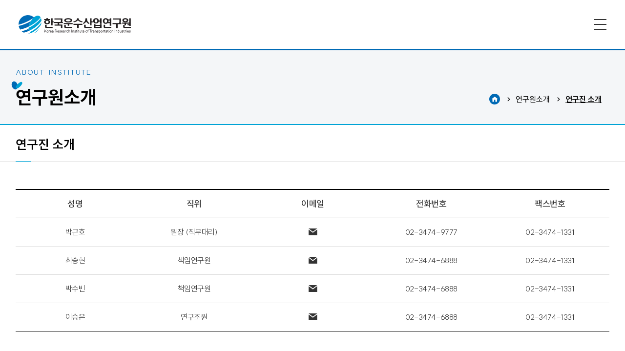

--- FILE ---
content_type: text/html
request_url: https://kriti.re.kr/sub_intro/staff.php
body_size: 35977
content:
<!doctype html>
<html lang="ko" class="userHome sub dp1_intro dp2_staff  ">
<head>
<script>
if(/MSIE \d|Trident.*rv:/.test(navigator.userAgent)) {
window.location = 'microsoft-edge:' + window.location;
setTimeout(function() {
  window.location = 'https://go.microsoft.com/fwlink/?linkid=2135547';
}, 1);
}
</script>
<meta charset="UTF-8">
<meta name="viewport" content="width=device-width,initial-scale=1, maximum-scale=1, shrink-to-fit=no,user-scalable=yes,viewport-fit=cover">
<!--<meta name='viewport' content='1200, initial-scale=0.3, maximum-scale=1, user-scalable=yes'/>-->

<meta property="og:type" content="website">
<meta property="og:locale" content="ko_KR">
<meta property="og:site_name" content="한국운수산업연구원">
<meta property="og:title" content="연구진 소개-연구원소개-한국운수산업연구원">
<meta property="og:description" content="연구진 소개. 한국운수산업연구원은 교통문제 해결을 위해 각종 정책개발연구에 최선을 다하고 있습니다.">
<meta property="og:url" content="https://kriti.re.kr">
<meta property="og:image" content="https://kriti.re.kr/images/inc/ogimg.jpg?v=03">
<meta property="og:image:width" content="1200">
<meta property="og:image:height" content="630">
<meta name="description" content="연구진 소개. 한국운수산업연구원은 교통문제 해결을 위해 각종 정책개발연구에 최선을 다하고 있습니다.">
<meta name="mobile-web-app-capable" content="yes">
<meta name="apple-mobile-web-app-capable" content="yes">
<meta name="format-detection" content="telephone=no">
<title>연구진 소개-연구원소개-한국운수산업연구원</title>
<script src="../js/jquery-1.10.2.min.js"></script>
<link href="../css/font.css" rel="stylesheet" type="text/css">
<link href="../css/xeicon.min.css" rel="stylesheet" type="text/css">
<link href="../css/inc.css?v=03" rel="stylesheet" type="text/css">
<link href="../css/board.css?v=03" rel="stylesheet" type="text/css">
<link href="../css/style.css?v=03" rel="stylesheet" type="text/css">
 <link href="../css/style_response.css?v=03" rel="stylesheet" type="text/css"> 
<script type="text/javascript" src="../js/jquery-1.10.2.min.js"></script>
<script src="../js/inc.js?v=03"></script>
<!--<script src="../js/ui.js?v=03"></script>-->
<link rel="canonical" href="https://kriti.re.kr/">
<link rel="apple-touch-icon" href="../images/inc/favicon_ios.png?v=03">
<link rel="icon" href="../images/inc/favicon16.png?v=03" sizes="16x16" type="image/png">
<link rel="icon" href="../images/inc/favicon32.png?v=03" sizes="32x32" type="image/png">

<script type="text/javascript" src="../ISAF/js/frmCheck.js?v=2"></script>

<link type="text/css" rel="stylesheet" href="../summernote/summernote-lite.css">
<script type="text/javascript" src="../summernote/summernote-lite.js"></script>
<script type="text/javascript" src="../summernote/summernote-ko-KR.js"></script>
<script type="text/javascript" src="../summernote/summernote-ext-specialchars.js"></script>
<script type="text/javascript" src="../summernote/summernote-image-attributes.js"></script>

<!--<style>@import url('https://fonts.googleapis.com/css2?family=Orbitron:wght@800&display=swap');</style>-->
<link rel="preconnect" href="https://fonts.googleapis.com">
<link rel="preconnect" href="https://fonts.gstatic.com" crossorigin>

<link href="../js/swiper/swiper.css" rel="stylesheet" type="text/css" />
<script type="text/javascript" src="../js/swiper/swiper.js"></script>

<link href="../js/aos/aos.css" rel="stylesheet" type="text/css" />
<script type="text/javascript" src="../js/aos/aos.js"></script>

<!--<script type="text/javascript" src="../js/counterup/jquery.counterup.min.js"></script>
<script type="text/javascript" src="../js/counterup/waypoints.min.js"></script>-->

<link rel="stylesheet" href="../js/jquery-ui/css/smoothness/jquery-ui-1.10.3.custom.css"/>
<script src="../js/jquery-ui/js/jquery-ui-1.10.3.custom.js"></script>

<script src="../js/jquery.vide.js"></script>

</head>
<body>
<iframe width="100px" height="100px" style="display:none;" name="doquery"></iframe>
<!--페이지--><!--헤더-->
<div id="header">
	<div class="headerWrap">
    	<div class="box0 inner flex space">
            <h1 class="logo">
            	<a href="../main/main.php" class="link headH"><p class="in logoA flex vc"><img src="../images/inc/logo.svg?v=03" alt="" /></p><p class="in logoB flex vc headH"><img src="../images/inc/logo.svg?v=03" alt="" /></p></a>                
            </h1>
            <div class="gnb_wrap">
            	<ul class="gnb flex">
	<li class="m_intro on  more">
    	<a href="../sub_intro/greetings.php" class="dp1 va_wrap link"><span class="va"><i class="tt">연구원소개</i><i class="xi arrow"></i></span></a>
		<ul class="dp2 flex more" data-tit="연구원소개">
			<li class="m2_greetings   ">
                <a href="../sub_intro/greetings.php" class="va_wrap link"><span class="va"><i class="tt">원장 인사말</i><i class="xi arrow"></i></span></a>
			</li>
			<li class="m2_est   ">
                <a href="../sub_intro/est.php" class="va_wrap link"><span class="va"><i class="tt">설립취지</i><i class="xi arrow"></i></span></a>
			</li>
			<li class="m2_staff on  ">
                <a href="../sub_intro/staff.php" class="va_wrap link"><span class="va"><i class="tt">연구진 소개</i><i class="xi arrow"></i></span></a>
			</li>
			<li class="m2_location   ">
                <a href="../sub_intro/location.php" class="va_wrap link"><span class="va"><i class="tt">찾아오시는 길</i><i class="xi arrow"></i></span></a>
			</li>
		</ul>
	</li>
	<li class="m_study   more">
    	<a href="../sub_study/study.php" class="dp1 va_wrap link"><span class="va"><i class="tt">연구분야</i><i class="xi arrow"></i></span></a>
		<ul class="dp2 flex " data-tit="연구분야">
			<li class="m2_study   ">
                <a href="../sub_study/study.php" class="va_wrap link"><span class="va"><i class="tt">연구분야</i><i class="xi arrow"></i></span></a>
			</li>
		</ul>
	</li>
	<li class="m_research   more">
    	<a href="../sub_research/total.php" class="dp1 va_wrap link"><span class="va"><i class="tt">연구활동</i><i class="xi arrow"></i></span></a>
		<ul class="dp2 flex more" data-tit="연구활동">
			<li class="m2_total   ">
                <a href="../sub_research/total.php" class="va_wrap link"><span class="va"><i class="tt">전체보고서</i><i class="xi arrow"></i></span></a>
			</li>
			<li class="m2_basic   ">
                <a href="../sub_research/basic.php" class="va_wrap link"><span class="va"><i class="tt">기본연구</i><i class="xi arrow"></i></span></a>
			</li>
			<li class="m2_policy   ">
                <a href="../sub_research/policy.php" class="va_wrap link"><span class="va"><i class="tt">정책연구</i><i class="xi arrow"></i></span></a>
			</li>
			<li class="m2_joint   ">
                <a href="../sub_research/joint.php" class="va_wrap link"><span class="va"><i class="tt">수탁 및 공동연구</i><i class="xi arrow"></i></span></a>
			</li>
			<li class="m2_issue   ">
                <a href="../sub_research/issue.php" class="va_wrap link"><span class="va"><i class="tt">이슈리포트</i><i class="xi arrow"></i></span></a>
			</li>
			<li class="m2_data   ">
                <a href="../sub_research/data.php" class="va_wrap link"><span class="va"><i class="tt">연구관련자료</i><i class="xi arrow"></i></span></a>
			</li>
			<li class="m2_etc   ">
                <a href="../sub_research/etc.php" class="va_wrap link"><span class="va"><i class="tt">기타</i><i class="xi arrow"></i></span></a>
			</li>
			<li class="m2_survey   ">
                <a href="../sub_research/survey.php" class="va_wrap link"><span class="va"><i class="tt">설문참여</i><i class="xi arrow"></i></span></a>
			</li>
		</ul>
	</li>
	<li class="m_pub   more">
    	<a href="../sub_pub/bus.php" class="dp1 va_wrap link"><span class="va"><i class="tt">정기간행물</i><i class="xi arrow"></i></span></a>
		<ul class="dp2 flex " data-tit="정기간행물">
			<li class="m2_bus   ">
                <a href="../sub_pub/bus.php" class="va_wrap link"><span class="va"><i class="tt">버스교통</i><i class="xi arrow"></i></span></a>
			</li>
		</ul>
	</li>
	<li class="m_board   more">
    	<a href="../sub_board/notice.php" class="dp1 va_wrap link"><span class="va"><i class="tt">연구원소식</i><i class="xi arrow"></i></span></a>
		<ul class="dp2 flex " data-tit="연구원소식">
			<li class="m2_notice   ">
                <a href="../sub_board/notice.php" class="va_wrap link"><span class="va"><i class="tt">공지사항</i><i class="xi arrow"></i></span></a>
			</li>
		</ul>
	</li>
	<li class="m_relsite   more">
    	<a href="../sub_relsite/domestic.php" class="dp1 va_wrap link"><span class="va"><i class="tt">관련사이트</i><i class="xi arrow"></i></span></a>
		<ul class="dp2 flex more" data-tit="관련사이트">
			<li class="m2_domestic   ">
                <a href="../sub_relsite/domestic.php" class="va_wrap link"><span class="va"><i class="tt">국내사이트</i><i class="xi arrow"></i></span></a>
			</li>
			<li class="m2_overseas   ">
                <a href="../sub_relsite/overseas.php" class="va_wrap link"><span class="va"><i class="tt">해외사이트</i><i class="xi arrow"></i></span></a>
			</li>
		</ul>
	</li>
</ul>            </div>
            <div class="side_wrap flex vc hr headH">
            	<!--<div class="langWrap toggleWrap">
                	<div class="btn_lang">
                    	<a href="javascript:void(0);" class="btn_in flex vc" onclick="toggleClass(this);">
                            <i class="xi xi-globus icon"></i>
                            <strong class="tt">KOR</strong>
                            <i class="xi xi-angle-down arrow"></i>
                        </a>
                    </div>
                    <ul class="list">
                        <li class="on"><a href="https://kriti.re.kr/main/" class="in"><span class="tt">KOR</span></a></li>
                        <li class=""><a href="https://kriti.re.kr/eng/" class="in"><span class="tt">ENG</span></a></li>
                        <li class=""><a href="https://kriti.re.kr/eng/main/" class="in"><span class="tt">ENG</span></a></li>
                    </ul>  
                </div>   -->    
                <!--<div class="searchWrap toggleWrap">
                	<div class="btn_search">
                    	<a href="javascript:void(0);" class="btn_in flex vc" onclick="toggleClass(this,'#header','searchOpen'); toggleClass(this,'html','hidden')">
                        	<i class="xi xi-search"></i><span class="hideT">검색</span>
                        </a>
                    </div>
                    <div class="search">
                        <form action="../sub_search/" method="get" autocomplete="off">
                            <div class="wrap_bg" onclick="toggleClass(this,'#header','searchOpen'); toggleClass(this,'html','hidden')"></div>
                            <div class="wrap_in">
                                <div class="box1 wrap_con">
                                    <div class="inp_wrap">
                                    <input type="text" class="inp txt" placeholder="Search" autofocus name="s_keyword" value="" required />
                                    <button type="submit" class="inp btn"><i class="xi xi-search"></i></button>
                                    </div>
                                </div>
                            </div>
                        </form>
                    </div>
                </div> -->   
                <!--<div class="searchWrap">
                	<a href="javascript:void(0);" class="btn_in flex ac" onclick="toggleClass(this,'#header','searchOpen'); toggleClass(this,'html','hidden')"><i class="xi xi-search"></i></a>
                    <div class="search">
                    <form action="../sub_search/" method="get" autocomplete="off">
                    	<div class="wrap_bg" onclick="toggleClass(this,'#header','searchOpen'); toggleClass(this,'html','hidden')"></div>
                    	<div class="wrap_in">
                        	<div class="box1 wrap_con">
                            	<div class="inp_wrap">
                            	<input type="text" class="inp txt" placeholder="Search" autofocus name="s_keyword" value="" required />
                                <button type="submit" class="inp btn"><i class="xi xi-search"></i></button>
                                </div>
                            </div>
                        </div>
                    </form>
                    </div>
                </div>       -->       
                <!--전체메뉴-->
                <div class="allWrap toggleWrap">
                    <div class="btn_all flex vc hr"><a href="javascript:void(0);" class="btn_in" onclick="toggleClass(this,'#header','allOpen'); toggleClass(this,'html','hidden')"><i class="ham"></i></a></div>
                    <div id="nav" class="all">
                    	<div class="wrap_bg" onclick="toggleClass(this,'#header','allOpen'); toggleClass(this,'html','hidden')"></div>
                        <div class="wrap_in flex wrap">
                        	<div class="all_img bgfix" style="background-image:url(../images/inc/nav_bg.jpg?v=03)"></div>                            
                            <div class="scrollst js_mouse_wheel">                               	
                                <div class="allconWrap flex col">
                                    <div class="all_top">
                                    	<div class="tit_in moHide"><b class="tt">사이트맵</b></div>
                                    </div>
                                    <div class="all_gnb"><ul class="gnb flex">
	<li class="m_intro on  more">
    	<a href="../sub_intro/greetings.php" class="dp1 va_wrap link"><span class="va"><i class="tt">연구원소개</i><i class="xi arrow"></i></span></a>
		<ul class="dp2 flex more" data-tit="연구원소개">
			<li class="m2_greetings   ">
                <a href="../sub_intro/greetings.php" class="va_wrap link"><span class="va"><i class="tt">원장 인사말</i><i class="xi arrow"></i></span></a>
			</li>
			<li class="m2_est   ">
                <a href="../sub_intro/est.php" class="va_wrap link"><span class="va"><i class="tt">설립취지</i><i class="xi arrow"></i></span></a>
			</li>
			<li class="m2_staff on  ">
                <a href="../sub_intro/staff.php" class="va_wrap link"><span class="va"><i class="tt">연구진 소개</i><i class="xi arrow"></i></span></a>
			</li>
			<li class="m2_location   ">
                <a href="../sub_intro/location.php" class="va_wrap link"><span class="va"><i class="tt">찾아오시는 길</i><i class="xi arrow"></i></span></a>
			</li>
		</ul>
	</li>
	<li class="m_study   more">
    	<a href="../sub_study/study.php" class="dp1 va_wrap link"><span class="va"><i class="tt">연구분야</i><i class="xi arrow"></i></span></a>
		<ul class="dp2 flex " data-tit="연구분야">
			<li class="m2_study   ">
                <a href="../sub_study/study.php" class="va_wrap link"><span class="va"><i class="tt">연구분야</i><i class="xi arrow"></i></span></a>
			</li>
		</ul>
	</li>
	<li class="m_research   more">
    	<a href="../sub_research/total.php" class="dp1 va_wrap link"><span class="va"><i class="tt">연구활동</i><i class="xi arrow"></i></span></a>
		<ul class="dp2 flex more" data-tit="연구활동">
			<li class="m2_total   ">
                <a href="../sub_research/total.php" class="va_wrap link"><span class="va"><i class="tt">전체보고서</i><i class="xi arrow"></i></span></a>
			</li>
			<li class="m2_basic   ">
                <a href="../sub_research/basic.php" class="va_wrap link"><span class="va"><i class="tt">기본연구</i><i class="xi arrow"></i></span></a>
			</li>
			<li class="m2_policy   ">
                <a href="../sub_research/policy.php" class="va_wrap link"><span class="va"><i class="tt">정책연구</i><i class="xi arrow"></i></span></a>
			</li>
			<li class="m2_joint   ">
                <a href="../sub_research/joint.php" class="va_wrap link"><span class="va"><i class="tt">수탁 및 공동연구</i><i class="xi arrow"></i></span></a>
			</li>
			<li class="m2_issue   ">
                <a href="../sub_research/issue.php" class="va_wrap link"><span class="va"><i class="tt">이슈리포트</i><i class="xi arrow"></i></span></a>
			</li>
			<li class="m2_data   ">
                <a href="../sub_research/data.php" class="va_wrap link"><span class="va"><i class="tt">연구관련자료</i><i class="xi arrow"></i></span></a>
			</li>
			<li class="m2_etc   ">
                <a href="../sub_research/etc.php" class="va_wrap link"><span class="va"><i class="tt">기타</i><i class="xi arrow"></i></span></a>
			</li>
			<li class="m2_survey   ">
                <a href="../sub_research/survey.php" class="va_wrap link"><span class="va"><i class="tt">설문참여</i><i class="xi arrow"></i></span></a>
			</li>
		</ul>
	</li>
	<li class="m_pub   more">
    	<a href="../sub_pub/bus.php" class="dp1 va_wrap link"><span class="va"><i class="tt">정기간행물</i><i class="xi arrow"></i></span></a>
		<ul class="dp2 flex " data-tit="정기간행물">
			<li class="m2_bus   ">
                <a href="../sub_pub/bus.php" class="va_wrap link"><span class="va"><i class="tt">버스교통</i><i class="xi arrow"></i></span></a>
			</li>
		</ul>
	</li>
	<li class="m_board   more">
    	<a href="../sub_board/notice.php" class="dp1 va_wrap link"><span class="va"><i class="tt">연구원소식</i><i class="xi arrow"></i></span></a>
		<ul class="dp2 flex " data-tit="연구원소식">
			<li class="m2_notice   ">
                <a href="../sub_board/notice.php" class="va_wrap link"><span class="va"><i class="tt">공지사항</i><i class="xi arrow"></i></span></a>
			</li>
		</ul>
	</li>
	<li class="m_relsite   more">
    	<a href="../sub_relsite/domestic.php" class="dp1 va_wrap link"><span class="va"><i class="tt">관련사이트</i><i class="xi arrow"></i></span></a>
		<ul class="dp2 flex more" data-tit="관련사이트">
			<li class="m2_domestic   ">
                <a href="../sub_relsite/domestic.php" class="va_wrap link"><span class="va"><i class="tt">국내사이트</i><i class="xi arrow"></i></span></a>
			</li>
			<li class="m2_overseas   ">
                <a href="../sub_relsite/overseas.php" class="va_wrap link"><span class="va"><i class="tt">해외사이트</i><i class="xi arrow"></i></span></a>
			</li>
		</ul>
	</li>
</ul></div>
                                    <!--<div class="all_bottom pcHide">모바일일때</div>-->
                                </div>        
                            </div>					
                        </div>
                    </div>
                </div>
                <!--전체메뉴 end-->
            </div>
        </div>
    </div>
</div>
<!--헤더 end-->
<div id="contents">
		<div class="sub_page_top headerT">  
        <div class="box1 inner flex wrap vb">    	
            <div class="tit_wrap">
                <p class="sub_txt">About Institute</p>
                <h2 class="sub_tit">연구원소개</h2>
            </div>     
            <ul class="nav flex vc">
                <li><a class="home flex ac"><i class="xi xi-home"></i></a><span class="tt hideT">HOME</span></li>
				<li><i class="tt">연구원소개</i></li>
				<li><i class="tt">연구진 소개</i></li>			</ul>     
        </div>
    </div>
        <div class="sub_page_menu" >
        <div class="box1"><ul class="gnb flex">
	<li class="m_intro on  more">
    	<a href="../sub_intro/greetings.php" class="dp1 va_wrap link"><span class="va"><i class="tt">연구원소개</i><i class="xi arrow"></i></span></a>
		<ul class="dp2 flex more" data-tit="연구원소개">
			<li class="m2_greetings   ">
                <a href="../sub_intro/greetings.php" class="va_wrap link"><span class="va"><i class="tt">원장 인사말</i><i class="xi arrow"></i></span></a>
			</li>
			<li class="m2_est   ">
                <a href="../sub_intro/est.php" class="va_wrap link"><span class="va"><i class="tt">설립취지</i><i class="xi arrow"></i></span></a>
			</li>
			<li class="m2_staff on  ">
                <a href="../sub_intro/staff.php" class="va_wrap link"><span class="va"><i class="tt">연구진 소개</i><i class="xi arrow"></i></span></a>
			</li>
			<li class="m2_location   ">
                <a href="../sub_intro/location.php" class="va_wrap link"><span class="va"><i class="tt">찾아오시는 길</i><i class="xi arrow"></i></span></a>
			</li>
		</ul>
	</li>
	<li class="m_study   more">
    	<a href="../sub_study/study.php" class="dp1 va_wrap link"><span class="va"><i class="tt">연구분야</i><i class="xi arrow"></i></span></a>
		<ul class="dp2 flex " data-tit="연구분야">
			<li class="m2_study   ">
                <a href="../sub_study/study.php" class="va_wrap link"><span class="va"><i class="tt">연구분야</i><i class="xi arrow"></i></span></a>
			</li>
		</ul>
	</li>
	<li class="m_research   more">
    	<a href="../sub_research/total.php" class="dp1 va_wrap link"><span class="va"><i class="tt">연구활동</i><i class="xi arrow"></i></span></a>
		<ul class="dp2 flex more" data-tit="연구활동">
			<li class="m2_total   ">
                <a href="../sub_research/total.php" class="va_wrap link"><span class="va"><i class="tt">전체보고서</i><i class="xi arrow"></i></span></a>
			</li>
			<li class="m2_basic   ">
                <a href="../sub_research/basic.php" class="va_wrap link"><span class="va"><i class="tt">기본연구</i><i class="xi arrow"></i></span></a>
			</li>
			<li class="m2_policy   ">
                <a href="../sub_research/policy.php" class="va_wrap link"><span class="va"><i class="tt">정책연구</i><i class="xi arrow"></i></span></a>
			</li>
			<li class="m2_joint   ">
                <a href="../sub_research/joint.php" class="va_wrap link"><span class="va"><i class="tt">수탁 및 공동연구</i><i class="xi arrow"></i></span></a>
			</li>
			<li class="m2_issue   ">
                <a href="../sub_research/issue.php" class="va_wrap link"><span class="va"><i class="tt">이슈리포트</i><i class="xi arrow"></i></span></a>
			</li>
			<li class="m2_data   ">
                <a href="../sub_research/data.php" class="va_wrap link"><span class="va"><i class="tt">연구관련자료</i><i class="xi arrow"></i></span></a>
			</li>
			<li class="m2_etc   ">
                <a href="../sub_research/etc.php" class="va_wrap link"><span class="va"><i class="tt">기타</i><i class="xi arrow"></i></span></a>
			</li>
			<li class="m2_survey   ">
                <a href="../sub_research/survey.php" class="va_wrap link"><span class="va"><i class="tt">설문참여</i><i class="xi arrow"></i></span></a>
			</li>
		</ul>
	</li>
	<li class="m_pub   more">
    	<a href="../sub_pub/bus.php" class="dp1 va_wrap link"><span class="va"><i class="tt">정기간행물</i><i class="xi arrow"></i></span></a>
		<ul class="dp2 flex " data-tit="정기간행물">
			<li class="m2_bus   ">
                <a href="../sub_pub/bus.php" class="va_wrap link"><span class="va"><i class="tt">버스교통</i><i class="xi arrow"></i></span></a>
			</li>
		</ul>
	</li>
	<li class="m_board   more">
    	<a href="../sub_board/notice.php" class="dp1 va_wrap link"><span class="va"><i class="tt">연구원소식</i><i class="xi arrow"></i></span></a>
		<ul class="dp2 flex " data-tit="연구원소식">
			<li class="m2_notice   ">
                <a href="../sub_board/notice.php" class="va_wrap link"><span class="va"><i class="tt">공지사항</i><i class="xi arrow"></i></span></a>
			</li>
		</ul>
	</li>
	<li class="m_relsite   more">
    	<a href="../sub_relsite/domestic.php" class="dp1 va_wrap link"><span class="va"><i class="tt">관련사이트</i><i class="xi arrow"></i></span></a>
		<ul class="dp2 flex more" data-tit="관련사이트">
			<li class="m2_domestic   ">
                <a href="../sub_relsite/domestic.php" class="va_wrap link"><span class="va"><i class="tt">국내사이트</i><i class="xi arrow"></i></span></a>
			</li>
			<li class="m2_overseas   ">
                <a href="../sub_relsite/overseas.php" class="va_wrap link"><span class="va"><i class="tt">해외사이트</i><i class="xi arrow"></i></span></a>
			</li>
		</ul>
	</li>
</ul></div>
    </div>
    <div class="sub_page_tit">
        <div class="box1 inner flex vc space">
            <h3 class="tt">연구진 소개</h3>
            <!--<div class="icon"><a href="javascript:void(0);" class="in flex ac" onClick=window.print()><i class="xi xi-print"></i></a></div>-->
        </div>
    </div>
    
    

<script>
/*$("#header").on({ 
  mouseenter: function() {
    $("#header").removeClass("white").addClass("hover");
  },
   mouseleave: function() {
	$("html:not(.scroll).sub #header").addClass("white");
	$("#header").removeClass("hover");	
		
  }
});*/

</script><style>
/* 담당자 정보 */
.table_board_for{ table-layout: fixed; width: 100%; border-top: 2px solid #000000; border-bottom: 1px solid #000; text-align: center; word-break: break-all}
.table_board_for thead th{ color: #333; font-weight: 500}
.table_board_for a:hover{ color: #1d2468; text-decoration: underline!important}
.table_board_for td,.table_board_for th{ vertical-align: middle}
.table_board_for th{padding: 1em .2em;position: relative;font-size: 1.125em;letter-spacing: -0.025em;font-weight: 500;color: #000;border-bottom: 1px solid #000000}
.table_board_for th:first-child:before{ display: none}
.table_board_for td {padding: 1em .2em;border-top: 1px solid #ddd;text-align: center;font-size: 1em;letter-spacing: -0.025em;font-weight: 300; color:#333}
.table_board_for td.no-data,.table_board_for td.no_data{ padding: 60px 10px; text-align: center}
.table_board_for.type_e{}
.table_board_for.type_e td,.table_board_for.type_e th{ vertical-align: middle}
</style>
<!--본문 -->
<div class="doc">
	<div class="box1">
    	<table class="table_board_for type_e">
            <colgroup>
                <col width="20%" />
                <col width="20%" />
                <col width="20%" />
                <col width="20%" />
                <col width="20%" />
            </colgroup>
            <thead>
                <tr>
                    <th>성명</th>
                    <th>직위</th>
                    <th>이메일</th>
                    <th>전화번호</th>
                    <th>팩스번호</th>
                </tr>
            </thead>
            <tbody>
                            	<tr>
                    <td>박근호</td>
                    <td>원장 (직무대리)</td>
                    <td><a class="cp" onclick="layerOpen('../sub_intro/mail.php?idx=26');" ><i class="xi xi-mail"></i></a></td>
                    <td>02-3474-9777</td>
                    <td>02-3474-1331</td>
                </tr>
                            	<tr>
                    <td>최승현</td>
                    <td>책임연구원</td>
                    <td><a class="cp" onclick="layerOpen('../sub_intro/mail.php?idx=30');" ><i class="xi xi-mail"></i></a></td>
                    <td>02-3474-6888</td>
                    <td>02-3474-1331</td>
                </tr>
                            	<tr>
                    <td>박수빈</td>
                    <td>책임연구원</td>
                    <td><a class="cp" onclick="layerOpen('../sub_intro/mail.php?idx=29');" ><i class="xi xi-mail"></i></a></td>
                    <td>02-3474-6888</td>
                    <td>02-3474-1331</td>
                </tr>
                            	<tr>
                    <td>이승은</td>
                    <td>연구조원</td>
                    <td><a class="cp" onclick="layerOpen('../sub_intro/mail.php?idx=31');" ><i class="xi xi-mail"></i></a></td>
                    <td>02-3474-6888</td>
                    <td>02-3474-1331</td>
                </tr>
                                
            </tbody>
        </table>
	</div>
</div>
<!--본문 end-->

</div>
<!--contents end-->
<!--하단-->
<div id="footer">
    <a href="javascript:goTop()" class="goTop"><i class="xi xi-arrow-top"></i></a>
    <div class="menu_wrap">
    	<div class="box1">
            <div class="gnb_wrap"><ul class="gnb flex">
	<li class="m_intro on  more">
    	<a href="../sub_intro/greetings.php" class="dp1 va_wrap link"><span class="va"><i class="tt">연구원소개</i><i class="xi arrow"></i></span></a>
		<ul class="dp2 flex more" data-tit="연구원소개">
			<li class="m2_greetings   ">
                <a href="../sub_intro/greetings.php" class="va_wrap link"><span class="va"><i class="tt">원장 인사말</i><i class="xi arrow"></i></span></a>
			</li>
			<li class="m2_est   ">
                <a href="../sub_intro/est.php" class="va_wrap link"><span class="va"><i class="tt">설립취지</i><i class="xi arrow"></i></span></a>
			</li>
			<li class="m2_staff on  ">
                <a href="../sub_intro/staff.php" class="va_wrap link"><span class="va"><i class="tt">연구진 소개</i><i class="xi arrow"></i></span></a>
			</li>
			<li class="m2_location   ">
                <a href="../sub_intro/location.php" class="va_wrap link"><span class="va"><i class="tt">찾아오시는 길</i><i class="xi arrow"></i></span></a>
			</li>
		</ul>
	</li>
	<li class="m_study   more">
    	<a href="../sub_study/study.php" class="dp1 va_wrap link"><span class="va"><i class="tt">연구분야</i><i class="xi arrow"></i></span></a>
		<ul class="dp2 flex " data-tit="연구분야">
			<li class="m2_study   ">
                <a href="../sub_study/study.php" class="va_wrap link"><span class="va"><i class="tt">연구분야</i><i class="xi arrow"></i></span></a>
			</li>
		</ul>
	</li>
	<li class="m_research   more">
    	<a href="../sub_research/total.php" class="dp1 va_wrap link"><span class="va"><i class="tt">연구활동</i><i class="xi arrow"></i></span></a>
		<ul class="dp2 flex more" data-tit="연구활동">
			<li class="m2_total   ">
                <a href="../sub_research/total.php" class="va_wrap link"><span class="va"><i class="tt">전체보고서</i><i class="xi arrow"></i></span></a>
			</li>
			<li class="m2_basic   ">
                <a href="../sub_research/basic.php" class="va_wrap link"><span class="va"><i class="tt">기본연구</i><i class="xi arrow"></i></span></a>
			</li>
			<li class="m2_policy   ">
                <a href="../sub_research/policy.php" class="va_wrap link"><span class="va"><i class="tt">정책연구</i><i class="xi arrow"></i></span></a>
			</li>
			<li class="m2_joint   ">
                <a href="../sub_research/joint.php" class="va_wrap link"><span class="va"><i class="tt">수탁 및 공동연구</i><i class="xi arrow"></i></span></a>
			</li>
			<li class="m2_issue   ">
                <a href="../sub_research/issue.php" class="va_wrap link"><span class="va"><i class="tt">이슈리포트</i><i class="xi arrow"></i></span></a>
			</li>
			<li class="m2_data   ">
                <a href="../sub_research/data.php" class="va_wrap link"><span class="va"><i class="tt">연구관련자료</i><i class="xi arrow"></i></span></a>
			</li>
			<li class="m2_etc   ">
                <a href="../sub_research/etc.php" class="va_wrap link"><span class="va"><i class="tt">기타</i><i class="xi arrow"></i></span></a>
			</li>
			<li class="m2_survey   ">
                <a href="../sub_research/survey.php" class="va_wrap link"><span class="va"><i class="tt">설문참여</i><i class="xi arrow"></i></span></a>
			</li>
		</ul>
	</li>
	<li class="m_pub   more">
    	<a href="../sub_pub/bus.php" class="dp1 va_wrap link"><span class="va"><i class="tt">정기간행물</i><i class="xi arrow"></i></span></a>
		<ul class="dp2 flex " data-tit="정기간행물">
			<li class="m2_bus   ">
                <a href="../sub_pub/bus.php" class="va_wrap link"><span class="va"><i class="tt">버스교통</i><i class="xi arrow"></i></span></a>
			</li>
		</ul>
	</li>
	<li class="m_board   more">
    	<a href="../sub_board/notice.php" class="dp1 va_wrap link"><span class="va"><i class="tt">연구원소식</i><i class="xi arrow"></i></span></a>
		<ul class="dp2 flex " data-tit="연구원소식">
			<li class="m2_notice   ">
                <a href="../sub_board/notice.php" class="va_wrap link"><span class="va"><i class="tt">공지사항</i><i class="xi arrow"></i></span></a>
			</li>
		</ul>
	</li>
	<li class="m_relsite   more">
    	<a href="../sub_relsite/domestic.php" class="dp1 va_wrap link"><span class="va"><i class="tt">관련사이트</i><i class="xi arrow"></i></span></a>
		<ul class="dp2 flex more" data-tit="관련사이트">
			<li class="m2_domestic   ">
                <a href="../sub_relsite/domestic.php" class="va_wrap link"><span class="va"><i class="tt">국내사이트</i><i class="xi arrow"></i></span></a>
			</li>
			<li class="m2_overseas   ">
                <a href="../sub_relsite/overseas.php" class="va_wrap link"><span class="va"><i class="tt">해외사이트</i><i class="xi arrow"></i></span></a>
			</li>
		</ul>
	</li>
</ul></div>
        </div>
    </div>
    <div class="info_wrap">
    	<div class="box1">
        	<div class="foot_top flex vc">
            	<p class="logo"><img src="../images/inc/logo.svg" alt="한국운수산업연구원"></p>
                <ul class="link_wrap">
                	<li class="link"><a href="../sub_intro/greetings.php">연구원소개</a></li>
                    <li class="link policy"><a href="javascript:layerOpen('../sub_policy/privacy.php');">개인정보처리방침</a></li>
                    <!-- <li class="link"><a href="../sub_intro/location.php">오시는길</a></li> -->
                    <li class="link"><a href="../sub_relsite/domestic.php">관련사이트</a></li>
                	<li class="link"><a href="../ISAF">관리자</a></li>
                </ul>
            </div>
        	<ul class="info fl_wrap">
            	<li>한국운수산업연구원</li>
            	<li> (06703) 서울특별시 서초구 방배로 35 전국버스회관 4층</li>
                <li>Tel. 02-3474-6888, 9777</li>
                <li>Fax. 02-3474-1331</li>
                <li class="copyright">copyright&copy; KOREA RESEARCH INSTITUTE OF TRANSPORTATION INDUSTRIES. all rights reserved.</li>
            </ul>
            <div class="visitor">
            	<i class="xi xi-users-o mr10"></i>
                <ul class="count flex">
                	<li class="mr15">오늘 : <span class="num">171</span></li>
                    <li>전체 : <span class="num">2283</span></li>
                    
                </ul>
            </div>
        </div>
    </div>
</div>
<script type="text/javascript">
swiperEach();
scrollLoad('headerGnb');
documentClick(".jsClick");
mouseWheel();
aosInit();
</script>
<!--하단 end--><script>

window.addEventListener('resize', function() {
	document.body.classList.add("animationStop");
	resizeTimer = setTimeout(function(){
	document.body.classList.remove("animationStop");
	}, 400);
});
</script>
<!--페이지end-->
</body>
</html>

--- FILE ---
content_type: text/css
request_url: https://kriti.re.kr/css/font.css
body_size: 1310
content:
@charset "utf-8";
/* CSS Document */
/* SUIT */
@font-face {
	font-family: 'SUIT';
	font-weight: 100;
	src: local('SUIT Thin'), url('../font/SUIT-Thin.woff2') format('woff2');
}
@font-face {
	font-family: 'SUIT';
	font-weight: 200;
	src: local('SUIT ExtraLight'), url('../font/SUIT-ExtraLight.woff2') format('woff2');
}
@font-face {
	font-family: 'SUIT';
	font-weight: 300;
	src: local('SUIT Light'), url('../font/SUIT-Light.woff2') format('woff2');
}
@font-face {
	font-family: 'SUIT';
	font-weight: 400;
	src: local('SUIT Regular'), url('../font/SUIT-Regular.woff2') format('woff2');
}
@font-face {
	font-family: 'SUIT';
	font-weight: 500;
	src: local('SUIT Medium'), url('../font/SUIT-Medium.woff2') format('woff2');
}
@font-face {
	font-family: 'SUIT';
	font-weight: 600;
	src: local('SUIT SemiBold'), url('../font/SUIT-SemiBold.woff2') format('woff2');
}
@font-face {
	font-family: 'SUIT';
	font-weight: 700;
	src: local('SUIT Bold'), url('../font/SUIT-Bold.woff2') format('woff2');
}
@font-face {
	font-family: 'SUIT';
	font-weight: 800;
	src: local('SUIT ExtraBold'), url('../font/SUIT-ExtraBold.woff2') format('woff2');
}
@font-face {
	font-family: 'SUIT';
	font-weight: 900;
	src: local('SUIT Heavy'), url('../font/SUIT-Heavy.woff2') format('woff2');
}


--- FILE ---
content_type: text/css
request_url: https://kriti.re.kr/css/inc.css?v=03
body_size: 11231
content:
@charset "utf-8";
/* CSS Document */
html{ -ms-text-size-adjust:100%; -webkit-text-size-adjust:100%; overflow-x:hidden; overflow-y:scroll;}
html,body,div,p,span,a,img,ul,ol,li,dl,dt,dd,h1,h2,h3,h4,form,input,select,textarea,button,label,fieldset,table,tr,td,th,tbody,thead,tfoot,caption,video,strong,em,i,b{ margin:0; padding:0; font-size:inherit; font-weight:inherit; color:inherit;}
ul,ol,li{ list-style:none;}
img { display:block; border:none; max-width:100%;}
em,i{ font-style:normal;}
strong,th{ font-weight:600;}
b{ font-weight:700;}
table{ table-layout:fixed; border-collapse:collapse; border-spacing:0;}
input, button, textarea, select{ display:inline-block; vertical-align:middle; font-family:inherit;}
input[type=button], input[type=submit], button, input[type=checkbox], input[type=radio]{ cursor:pointer;}
select{ max-width:100%; background:url(../images/inc/arrow_down.svg) right .75em center no-repeat #fff; background-size:.85em auto;}
select::-ms-expand{ display:none;}
*:focus{ outline:none;}
a, input, button, textarea, select, li{ -webkit-tap-highlight-color:transparent;}
input[type="text"],input[type="password"],input[type=button],input[type=submit],input[type="file"],button,label,textarea,select{ appearance:none; -webkit-appearance:none; -moz-appearance:none;}

::selection     { background:#00a3d5; color:#fff !important;}
::-moz-selection{ background:#00a3d5; color:#fff !important;}

a,
a:visited,
a:active,
a:hover{ text-decoration:none;}

body{ font-family:'SUIT','Noto Sans KR',sans-serif; font-size:16px; font-weight:400; line-height:1.2; -webkit-font-smoothing:antialiased;}
html.hidden{ overflow-y:hidden;}



/*tab*/
.wrap_idx{ overflow:hidden}
.con_idx{ position:relative}
.con_idx > .idx{ position:absolute; left:0; top:0; width:100%; visibility:hidden;filter:alpha(opacity=0);opacity:0;}
.con_idx > .idx.on{ position:relative; visibility: visible; filter:alpha(opacity=100);opacity:1;}


.dwrap{ position:relative; width:2000px; left:50%; margin-left:-1000px}


/*인증서 레이어*/
.layerImg_bg{width:100%;height:100%;background:#000;position:fixed;z-index:9999;left:0;top:0;display:none;filter:alpha(opacity=70);opacity:0.7;}
/*.layer_frame{ position: fixed; z-index:10000; left:50%; top:0; filter:alpha(opacity=0);opacity:0;}이거때문에 개인정보처리방침 안뜸*/
.layer_frame_div{ position: fixed; z-index:10001; left:50%; top:50%; width:0; overflow:hidden; display:none; border:3px solid #8aaad9; border-radius:10px; background:#fff;}
.layer_close_btn{ position:absolute; z-index:10002; right:0; top:0; display:block; width:30px; height:30px; background:url(../images/inc/layer_icon_close.png) no-repeat center center #8aaad9; border-radius:0 10px; cursor:pointer}
.pop{ border-radius:10px; background:#fff; padding:40px 0/*padding:30px 60px*/}


.layerWrap{ position:fixed; left:0; top:0; width:100%; height:100%; z-index:1000}
.layerWrap .layerBg{position:absolute; z-index:9999; width:100%; height:100%; left:0; top:0; background:#000; opacity:.5}
.layerWrap .layerFrame{ position:absolute; z-index:10000; left:0; top:0; width:100%; height:100%}

html.pop{background:transparent; display:flex; justify-content:center; align-items:center; width:100vw; height:100vh}
html.pop .popWrap{ position:relative; display:flex; flex-direction:column; justify-content:center; max-width:96vw; height:90vh}
html.pop .popWrap .popTit{ position:relative; z-index:1; padding:1em 1em 1em 2em; display:flex; background:#fff; /*border-radius:.5em .5em 0 0;*/ transform:translateY(1px)}
html.pop .popWrap .popTit .tit{ flex:1 1 100%; padding-top:1em}
html.pop .popWrap .popTit .tit .t1{ font-weight:700; font-size:1.5em}
html.pop .popWrap .popTit .popClose{ flex:0 0 auto; text-align:center; width:3em; line-height:3em; border-radius:100%; text-align:center; color:#666}
html.pop .popWrap .popTit .popClose .xi{ transition:.3s; font-size:1.75em}
html.pop .popWrap .popTit .popClose .xi:before{ content:"\e9af"}
html.pop .popWrap .popTit .popClose:hover .xi{ transform:rotate(180deg)}
html.pop .popWrap .popIn{ box-sizing:border-box; padding:1em 2em 3em 2em;  background:#fff; /*border-radius:0 0 .5em .5em;*/ box-shadow:1px 1px 10px #333; position:relative}
html.pop .popWrap .popIn .popCon{ min-height:5em}
html.pop .popWrap .popBtn{ position:relative; z-index:1; display:flex; background:#fff; border-radius:0 0 .5em .5em; transform:translateY(1px); overflow:hidden; padding-top:.5em; margin-top:-.5em; box-sizing:border-box}
html.pop .popWrap .popBtn:before{ content:""; position:absolute; left:0; top:0; height:.5em; width:100%; background:#fff}
html.pop .popWrap .popBtn .input_st{ border-radius:0}

html.pop .popWrap.st1{ width:100%; background:rgba(0,0,0,.7); max-width:100vw; height:100vh}
html.pop .popWrap.st1 .popTit{ position:static; padding:0; background:none}
html.pop .popWrap.st1 .popTit .popClose{ position: fixed; right:0; top:0; color:#fff; width:5em; line-height:5em}
html.pop .popWrap.st1 .popIn{ padding:0; background:none; border-radius:0; box-shadow:none}

html.pop_vod{ position:absolute !important; left:0; top:0; width:100%; height:100%}

.scrollst{overflow-y:auto; scrollbar-width: thin; scrollbar-color: gray transparent;scrollbar-face-color: #666;
scrollbar-track-color: #f1f1f1;
scrollbar-arrow-color: none;
scrollbar-highlight-color: #f1f1f1;
scrollbar-3dlight-color: none;
scrollbar-shadow-color: #fff;
scrollbar-darkshadow-color: none;}
.scrollst::-webkit-scrollbar  { width: 5px}
.scrollst::-webkit-scrollbar-track  { background-color:#f5f5f5}
.scrollst::-webkit-scrollbar-thumb  { border-radius: 10px; background-color:#002c60; background-clip: padding-box; border:none}
.scrollst::-webkit-scrollbar-button  { width: 0; height: 0;}

.wrapHide{ position:absolute; opacity:0; width:0; z-index:-1; visibility:hidden}

/**/
.loading_st{position:fixed; left:0; top:0; width:100%; height:100%; z-index:1001; text-align:center; transition:.3s}
.loading_st .xi:before{ content:"\ec34"; font-size:3em; color:#002c60}
.load .loading_st{ display:none}

/**/
.swiperBtn{ width:2em; height:2em; position: static; display:flex; align-items:center; justify-content:center; z-index:100; cursor:pointer; font-size:1em; color:#111; opacity:.5; transition:.3s}
.swiperBtn.prev{ left:0}
.swiperBtn.next{ right:0}
.swiperBtn:before{font-family:xeicon}
.swiperBtn.prev:before{content:"\e93d"}
.swiperBtn.next:before{content:"\e940"}
.swiperBtn.pause:before{content:"\ea3b"}
.swiperBtn.play:before{content:"\ea3e"}
.swiperBtn:focus,
.swiperBtn:hover,
.swiperBtn.play{ opacity:1}
.swiperBtn.st1{ border:1px solid #ddd; border-radius:.25em}
.swiperBtn.ab{ position:absolute; top:50%;}
.swiperBtn.ab.prev{ transform:translate(-50%, -50%)}
.swiperBtn.ab.next{ transform:translate(50%, -50%)}
.swiperBtn.ab.t1.prev{ transform:translate(-10%, 0)}
.swiperBtn.ab.t1.next{ transform:translate(10%, 0)}
.swiperBtn.white{ color:#fff; opacity:1}
.swiperBtn.st1.white{ border-color:rgba(255,255,255,.5)}
.swiperBtn.st1.white:focus,
.swiperBtn.st1.white:hover,
.swiperBtn.st1.white.play{ background:#006ab5; border-color:rgba(255,255,255,.2)}
.swiperBtn.black{ background:rgba(0,0,0,.8); border-color:#333; color:#fff; opacity:1}
.swiperBtn.st1.black:focus,
.swiperBtn.st1.black:hover,
.swiperBtn.st1.black.play{ background:#006ab5; border-color:rgba(255,255,255,.2)}
.swiperBtn.s1{ font-size:1.5em}
.swiperBtn.s2{ font-size:2em}
.swiperBtn.s3{ font-size:3em}
.swiperBtn.c1{ opacity:1; background:#006ab5; color:#fff; border:1px solid transparent}
.swiperBtn.c1:hover{ opacity:1; background:#006ab5; color:#fff; border-color:transparent}
.swiperBtn.c2{ background:rgba(0,0,0,.2); color:#fff}
.swiperBtn.c2:hover,
.swiperBtn.c2.play{ background:rgba(0,0,0,.5)}
.swiperBtn.round{ border-radius:50%}
.swiperPauseWrap .play{ display: none}
.swiperPauseWrap.pause .play{ display: flex}
.swiperPauseWrap.pause .pause{ display: none}

.slider_wrap{ position:relative}

.fadeAni{ animation-name: fadeAni; animation-duration: 2s; animation-iteration-count: infinite}
@keyframes fadeAni{
30% {opacity:0}
50% {opacity:1}
}
.fadeAni:hover{animation-name: none}

.rotateAni{ animation-name: rotateAni; animation-duration: 20s; transform-origin:center; animation-timing-function:linear; animation-iteration-count: infinite}
@keyframes rotateAni{
100% {transform:rotate(360deg)}
}
.rotateAni:hover{animation-name: none}

.moveDownAni{ animation-name: moveDownAni; animation-duration: 3s; transform-origin:center; animation-iteration-count: infinite}
@keyframes moveDownAni{
100% {top:150%}
}
.moveDownAni:hover{animation-name: none}

.downAni{ animation-name: downAni; animation-duration: 3s; animation-iteration-count: infinite}
@keyframes downAni{
70% { transform:translateY(0)}
85% { transform:translateY(.5em)}
100% { transform:translateY(0)}
}

.scrollAni{ opacity:0}
.scrollAni.on{ opacity:1; transition:1s; transition-timing-function:ease-out;}
.scrollAni.on.ts2{ transition:2s}
.scrollAni.fade{ opacity:0}
.scrollAni.fade.on{ opacity:1}
.scrollAni.moveL{ transform:translateX(-10rem); }
.scrollAni.moveL.on{ transform:translateX(0); }
.scrollAni.moveR{ transform:translateX(10rem)}
.scrollAni.moveR.on{ transform:translateX(0)}
.scrollAni.moveT{ transform:translateY(10rem)}
.scrollAni.moveT.on{ transform:translateY(0)}
.scrollAni.moveB{ transform:translateY(-10rem)}
.scrollAni.moveB.on{ transform:translateY(0)}
.scrollAni.width{ width:0}
.scrollAni.width.on{ width:100%}
.scrollAni.scale.on{ transform:scale(1)}
.scrollAni.scale{ transform:scale(0)}
.scrollAni.scale.on{ transform:scale(1)}
.scrollAni.scaleX{ transform:scaleX(0); transform-origin:left top}
.scrollAni.scaleX.on{ transform:scaleX(1)}
.scrollAni.scaleX.right{transform-origin:right top}
.scrollAni.scaleY{ transform:scaleY(0); transform-origin:left top}
.scrollAni.scaleY.on{ transform:scaleY(1)}
.scrollAni.zoomOut{ transform:scale(1.3)}
.scrollAni.zoomOut.on{ transform:scale(1)}
.scrollAni.zoomIn{ transform:scale(.7); border-radius:1em}
.scrollAni.zoomIn.on{ transform:scale(1); border-radius:0}
.scrollAni.radius{ border-radius:3em; transition:3s;}
.scrollAni.radius.on{ border-radius:0}
.scrollAni.delay.on:nth-child(2){ transition-delay:.3s}
.scrollAni.delay.on:nth-child(3){ transition-delay:.6s}
.scrollAni.delay.on:nth-child(4){ transition-delay:.9s}
.scrollAni.delay.on:nth-child(5){ transition-delay:1.2s}
.scrollAni.delay.on:nth-child(6){ transition-delay:1.5s}
.scrollAni.delay.on:nth-child(7){ transition-delay:1.8s}
.scrollAni.delay.on:nth-child(8){ transition-delay:2.1s}
.scrollAni.delay.on:nth-child(9){ transition-delay:2.4s}
.scrollAni.delay.on:nth-child(10){ transition-delay:2.7s}

.soon{background:#fff; border:1px solid #eee; height:50vh; padding:1em}
.soon .img{ width:10em; padding-bottom:120%; margin-right:2em}
.soon .xi{ font-size:20em; opacity:.1}
.soon .tt .t1{ display:block; font-weight:700; font-size:3em; color:#333}
.soon .tt .t2{ display:block; font-size:1.25em; color:#999}

.animationStop *{animation: none !important;  transition: none !important;}

strong, th { font-weight:500;}

--- FILE ---
content_type: text/css
request_url: https://kriti.re.kr/css/board.css?v=03
body_size: 43570
content:
@charset "utf-8";
/* CSS Document */
:root{ --red:#e60013;}

html.layerOn{ overflow-y:hidden; padding-right:1em}

.di_wrap{font-size:0}
.di_wrap > li{display:inline-block; *display:inline; zoom:1; vertical-align:top; font-size:16px; font-size:1rem;}
.di_wrap > li > a,
.di_wrap > li > .in{ display:block}

.fl_wrap > li{ float:left}
.fl_wrap > li > a:not(.va),
.fl_wrap > li > .in{ display:block}
.fl_wrap::after{ content:""; display:block; clear:both}

.va_wrap{ display:block; text-align:center; white-space: nowrap}
.va_wrap:before{ content:""; display:inline-block; *display:inline; zoom:1; vertical-align:middle; width:0; height:100%}
.va{display:inline-block; *display:inline; zoom:1; vertical-align:middle; max-width:100%; height:auto; white-space:normal}
.va_wrap img{vertical-align:middle; display:inline-block; *display:inline; zoom:1; max-width:100%; max-height:100%}

.al{ text-align: left !important;}
.ac{ text-align: center !important;}
.ar{ text-align: right !important;}

.vt{ vertical-align:top !important;}
.vm{ vertical-align:middle !important;}
.vb{ vertical-align:bottom !important;}
.vBase{ vertical-align:baseline !important}

.fl{ float:left !important;}
.fr{ float:right !important;}
.cl{ clear:both !important; display:block}
.oh{ overflow:hidden !important;}

.pr{ position:relative; z-index:inherit;}
.pa{ position:absolute; left:0; top:0; width:100%; height:100%;}
.pf{ position:fixed; z-index:inherit;}

.di{display:inline}
.db{ display:block !important;}
.dn{ display:none !important;}

.cp{ cursor:pointer;}
.cutstr {text-overflow : ellipsis;overflow : hidden;white-space : nowrap; display:block; width:100%}

.flex{ display:flex; box-sizing:border-box; min-width:0;}
.flex > *{ box-sizing:border-box; min-width:0;}
.flex.di{ display:inline-flex;}
.flex.wrap{ flex-wrap:wrap;}
.flex.col{ flex-direction:column;}
.flex.col > *{ width:100%;}
.flex.space { justify-content:space-between;}
.flex.vspace{ align-content:space-between;}
.flex.hc{ justify-content:center;}
.flex.hr{ justify-content:flex-end;}
.flex.vt{ align-content:flex-start; align-items:flex-start;}
.flex.vc{ align-content:center; align-items:center;}
.flex.vb{ align-content:flex-end; align-items:flex-end;}
.flex.ac{ align-content:center; align-items:center; justify-content:center; text-align:center;}
.flex .mgL{ margin-left:auto;}
.flex .mgR{ margin-right:auto;}
.flex .mgT{ margin-top:auto;}
.flex .mgB{ margin-bottom:auto;}
.flex > .grow{ flex:1 1 0%;}
.flex > .fix{ flex:0 0 auto;}
.flex.gap05{ gap:.5em;}
.flex.gap1 { gap:1em;}
.flex.gap15{ gap:1.5em;}

.resize{ position:relative; display:block; height:0; padding-bottom:100%; box-sizing:border-box;}
.resize .re{ position:absolute; left:0; top:0; width:100%; height:100%; box-sizing:border-box;}
.resize.s1{ padding-bottom:66.66%;}
.resize.s2{ padding-bottom:56.25%;}
.resize.s3{ padding-bottom:75%;}
.resize.book{ padding-bottom:135%;}

.bgfix{ background-repeat:no-repeat; background-position:50% 50%; background-size:cover;}
.bgfix.fix{ background-attachment:fixed;}
.bgfix.con{ background-size:contain;}

.imgfix{ width:100%; height:100%; overflow:hidden;}
.imgfix > img{ width:100%; height:100%; object-fit:cover;}
.imgfix.con > img{ object-fit:contain;}

.pre{white-space:pre-wrap;}
.round{ border-radius:.5em}

.row{ overflow: hidden; text-overflow: ellipsis; display: -webkit-box;  -webkit-box-orient: vertical;}
.row.r2{ -webkit-line-clamp: 2}
.row.r3{ -webkit-line-clamp: 3}
.row.r4{ -webkit-line-clamp: 4}
.row.r2.fix{ line-height:1.25em; height:2.5em}

.c_white { color:#fff !important;}
.c_black { color:#333 !important;}
.c_gray  { color:#777 !important;}
.c_dgray { color:#555 !important;}
.c_blue  { color:#2b9cbb !important;}
.c_red   { color:#fb2217 !important;}
.c_orange{ color:#f55110 !important;}
.c_green { color:#3dab1d !important;}
.c_point { color:#006ab5 !important;} /*blue*/
.c_point2{ color:#00a3d5 !important;} /*light blue*/

.loader_wrap{ position: fixed; left:0; top:0; width:100vw; height:100vh; z-index:10000; background:rgba(255,255,255,.5); display:flex; justify-content:center; align-items:center}
.load .loader_wrap{ display:none}
.loader{animation: rotate 1s infinite; height: 50px; width: 50px;}
.loader:before,
.loader:after{ border-radius: 50%; content: ''; display: block; height: 20px; width: 20px;}
.loader:before{ animation: ball1 1s infinite; background-color: #cb2025; box-shadow: 30px 0 0 #f8b334; margin-bottom: 10px;}
.loader:after{ animation: ball2 1s infinite; background-color: #00a096; box-shadow: 30px 0 0 #97bf0d;}

@keyframes rotate {
0% { transform: rotate(0deg) scale(0.8);}
50% { transform: rotate(360deg) scale(1.2);}
100% { transform: rotate(720deg) scale(0.8);}
}
@keyframes ball1 {
0% { box-shadow: 30px 0 0 #f8b334;}
50% { box-shadow: 0 0 0 #f8b334; margin-bottom: 0; transform: translate(15px,15px); }
100% { box-shadow: 30px 0 0 #f8b334; margin-bottom: 10px;}
}
@keyframes ball2 {
0% { box-shadow: 30px 0 0 #97bf0d;}
50% { box-shadow: 0 0 0 #97bf0d; margin-top: -20px; transform: translate(15px,15px);}
100% { box-shadow: 30px 0 0 #97bf0d; margin-top: 0;}
}

/**/
.pd0{ padding:0 !important;}
.pt0{ padding-top:0 !important;}
.pb0{ padding-bottom:0 !important;}

.mg0{ margin:0 !important;}

.mt0{ margin-top:0 !important;}
.mt3{ margin-top:3px !important;}
.mt5{ margin-top:5px !important;}
.mt10{ margin-top:10px !important;}
.mt15{ margin-top:15px !important;}
.mt20{ margin-top:20px !important;}
.mt25{ margin-top:25px !important;}
.mt30{ margin-top:30px !important;}
.mt40{ margin-top:40px !important;}
.mt50{ margin-top:50px !important;}
.mt60{ margin-top:60px !important;}
.mt100{ margin-top:100px !important;}

.mb0{ margin-bottom:0 !important;}
.mb5{ margin-bottom:5px !important;}
.mb10{ margin-bottom:10px !important;}
.mb15{ margin-bottom:15px !important;}
.mb20{ margin-bottom:20px !important;}
.mb25{ margin-bottom:25px !important;}
.mb30{ margin-bottom:30px !important;}
.mb40{ margin-bottom:40px !important;}
.mb50{ margin-bottom:50px !important;}

.mlA{ margin-left:auto !important;}
.ml0{ margin-left:0 !important;}
.ml5{ margin-left:5px !important;}
.ml10{ margin-left:10px !important;}
.ml15{ margin-left:15px !important;}
.ml20{ margin-left:20px !important;}
.ml25{ margin-left:25px !important;}
.ml30{ margin-left:30px !important;}
.ml40{ margin-left:40px !important;}
.ml50{ margin-left:50px !important;}

.mrA{ margin-right:auto !important;}
.mr0{ margin-right:0 !important;}
.mr5{ margin-right:5px !important;}
.mr10{ margin-right:10px !important;}
.mr15{ margin-right:15px !important;}
.mr20{ margin-right:20px !important;}
.mr25{ margin-right:25px !important;}
.mr30{ margin-right:30px !important;}
.mr40{ margin-right:40px !important;}
.mr50{ margin-right:50px !important;}

.pd05{ padding:.5em !important;}
.pd1{ padding:1em !important;}
.pd2{ padding:2em !important;}
.pd12{ padding:1em 3em !important;}

.fwB{ font-weight:700}
.fwM{ font-weight:500}
.fwR{ font-weight:400}
.fwL{ font-weight:300}

.ffSerif{ font-family: Georgia, "Times New Roman", Times, serif; letter-spacing:0}

.tU{ text-transform:uppercase}
.wb{ word-break:keep-all;}

.fs12{ font-size:.75em !important}
.fs13{ font-size:.813em !important}
.fs14{ font-size:.875em !important}
.fs15{ font-size:.938em !important}
.fs16{ font-size:1em !important}
.fs17{ font-size:1.063em !important}
.fs18{ font-size:1.125em !important}
.fs19{ font-size:1.188em !important}
.fs20{ font-size:1.25em !important}
.fs21{ font-size:1.313em !important}
.fs22{ font-size:1.375em !important}
.fs23{ font-size:1.438em !important}
.fs24{ font-size:1.5em !important}
.fs25{ font-size:1.563em !important}
.fs26{ font-size:1.615em !important}
.fs27{ font-size:1.688em !important}
.fs28{ font-size:1.75em !important}
.fs29{ font-size:1.813em !important}
.fs30{ font-size:1.875em !important}
.fs31{ font-size:1.938em !important}
.fs32{ font-size:2em !important}

.hideT{position: absolute; z-index: -1; display: inline-block; overflow: hidden; height: 1px; width: 1px; border: 0; clip: rect(1px, 1px, 1px, 1px); clip-path: inset(50%); word-break: initial; word-wrap: initial;}
.hideT.close{ display:none}

.page_tt{ font-size:1em; word-break:keep-all; line-height:1.4;}
.page_tt > .tt + .tt{ margin-top:1.5em;}
.page_tt.s1{ font-size:0.938em}
.page_tt.s2{ font-size:1.063em}
.page_tt.s3{ font-size:1.125em}
.page_tt.s4{ font-size:1.250em}
.page_tt.s5{ font-size:1.313em}
.page_tt.s6{ font-size:1.500em}
.page_tt.s7{ font-size:1.625em}
.page_tt.s8{ font-size:1.875em}
.page_tt.s9{ font-size:2.000em}
.page_tt.s10{ font-size:2.250em}
.page_tt.s11{ font-size:2.500em}
.page_tt.s12{ font-size:2.750em}
.page_tt.s13{ font-size:3.500em}

.lh0{ line-height:1;}
.lh1{ line-height:1.2;}
.lh2{ line-height:1.6;}
.lh3{ line-height:1.8;}
.wb{ word-break:keep-all;}

.tt_price > *{ vertical-align:baseline}
.tt_price .tw{ color:#666}
.tt_price .no{ font-weight:700; font-size:1.125em; color:#e60013}

/*board*/
.board_st{ table-layout:fixed}
.prod_view_con .board_st{ font-size:.875em}
.pop .board_st{ border-top-width:1px}
.board_st th,
.board_st td{ padding:1em; border-bottom:1px solid #ddd}
.board_st th{ color:#111}
.board_st td{ color:#777}
.board_st a{ color:#111}

.board_table{ table-layout:fixed; border-collapse:collapse; border-spacing:0; width:100%;}
.board_table th,
.board_table td{ height:3em; border-bottom:1px solid #ddd; padding:.5em .5em; text-align:center}
.board_table td.w_tit{ padding:.5em 1em}
.board_table th{ font-size:1.063em; font-weight:500}
.board_table .aTit_wrap{ display:flex; align-items:center}
.board_table .aTit_wrap .aTit{ flex:1 1 0%; min-width:0}
.board_aTit{ text-overflow:ellipsis; white-space:nowrap; overflow:hidden}
.board_aTit:hover,
.board_aTit:focus{ text-decoration:underline}
.board_table tbody tr:hover{ background:#f5fbff}
.board_table .rNotice,
.board_table .rNotice:hover{ background:#f5f5f5}

.board_table.top{ border-top:1px solid #111; /*border-bottom:1px solid #333*/}


.boardIco{ font-family:xeicon; font-size:1.375em; width:1.5em; text-align:center}
.boardIco.file{ transform:rotate(45deg)}
.boardIco.file:before{content:"\ea6a"; color:#e60013}
.boardIco.lock:before{content:"\e966"; color:#777}
.boardIco.notice:before{content:"\ea5a"}
.boardIco.new:before{content:"\e9a9"; color:#e60013}
.boardIco.reply:before{content:"\e981"; color:#777}
.boardIco.prev:before{content:"\e945"}
.boardIco.next:before{content:"\e942"}

.nocon{ display:flex; justify-content:center; align-items:center; flex-direction:column; border:1px solid #ddd; height:24em; color:#666; margin-top:-1px}
.nocon .xi{ font-size:5em; color:#ddd; margin-bottom:.125em}
.nocon .xi:not([class*=xi-]):before{content:"\ea15"}
.nocon.st1{ border:none; height:10em}
.nocon.st1 .xi{ font-size:4em}

.page_btn{ display:flex; align-items:center; justify-content:center; gap:.5em;}
.page_btn > *{ flex:1 1 0%; min-width:0;}
.page_btn .in{ display:flex; align-items:center; flex:0 0 auto; gap:.5em;}
.page_btn .in.right{ margin-left:auto;}
.page_btn .max0{ flex:0 0 auto;}
.page_btn .max1{ max-width:10em; min-width:10em;}
.page_btn .max2{ max-width:12em; min-width:12em;}
.page_btn.al{ justify-content:flex-start;}
.page_btn.ar{ justify-content:flex-end;}
.page_btn.col{ flex-direction:column;}
.page_btn.space{ justify-content:space-between;}
.page_btn.space > *{ flex:0 0 auto;}
.page_btn.st1 .input_st.s1{ height:3em;}

/**/
.board_search{ display:flex; align-items:flex-end; justify-content:space-between; margin-bottom:1.5em}
.board_search .total{ display:flex; align-items:center; justify-content:space-between}
.board_search .total .t1{ font-size:.938em; font-weight:600; text-transform:uppercase;}
.board_search .total .t2{ font-size:1.250em; font-weight:700; color:#006ab5; margin-left:.25em}
.board_search .search{ display:flex; align-items:center; gap:0 .25em}
.board_search .search .select{ min-width:7em;}
.board_search .search .inp{ width:18em;}
.board_search .search .btn{ font-weight:600;}
.board_search .search .btn .ico{ font-size:1em}
.board_search .search .btn .ico:before{content:"\e97a"}
.board_search .search .input_st:not(.btn){ width:100%}

/**/
.board_search_detail{ margin-bottom:2em; position:relative}
.board_search_detail .wrap_tit{ padding:0 .75em; background:#fff; position:absolute; left:2em; top:0; z-index:1; transform:translateY(-50%)}
.board_search_detail .wrap_tit .t1{ font-weight:700; font-size:1.313em; color:#e60013}
.board_search_detail .wrap_con{ border:1px solid #555; padding:1.25em 2em; border-radius:.5em}
.board_search_detail .wrap_con .list{ display:flex; flex-wrap:wrap; gap:0 4em}
.board_search_detail .wrap_con .list > li{ width:100%}
.board_search_detail .wrap_con .list > li .in{ display:flex; padding:.75em 0; min-height:2em}
.board_search_detail .wrap_con .list > li .in.vc{ align-items:center}
.board_search_detail .wrap_con .list > li:not(:first-child){ border-top:1px solid #ddd}
.board_search_detail .wrap_con .list > li.st1{ border-top:none}
.board_search_detail .wrap_con .list > li.st1 .in{ padding-top:0}
.board_search_detail .wrap_con .list > li .in .tit{ width:9em; position:relative; display:flex; align-items:center; box-sizing:border-box}
.board_search_detail .wrap_con .list > li .in .tit.p1{ padding-left:1em}
.board_search_detail .wrap_con .list > li .in .tit .t1{ font-weight:500; font-size:1.125em}
.board_search_detail .wrap_con .list > li .in .tit .t2{ font-weight:500}
.board_search_detail .wrap_con .list > li .in .tit .ico{ font-size:1em; width:1.5em; text-align:center}
.board_search_detail .wrap_con .list > li .in .con{ flex:1 1 0%; min-width:0; padding:.125em 0}
.board_search_detail .wrap_con .list > li .in .con .t1{ font-size:1.063em}
.board_search_detail .wrap_con .list > li.w1{ width:calc(50% - 2em)}
.board_search_detail.st1 .wrap_con .list > li{ border-bottom:none}
.board_search_detail.st1 .wrap_con .list > li .in{ padding:.375em 0}

.board_search_detail.st2 .state_btn{ background:#fff; border-color:var(--red); color:var(--red);}
.board_search_detail.st2 .state_btn.on{ background:var(--red); border-color:var(--red); color:#fff;}

.board_pg{ display:flex; align-items:center; justify-content:center; margin-top:4em; padding:0 1px 1px 0}
.board_pg button{ width:2.5em; height:2.5em; border:1px solid #ddd; background:#fff; color:#666; margin:0 -1px -1px 0; position:relative}
.board_pg button:hover,
.board_pg button:focus{ z-index:1}
.board_pg button.on{ background:#111; color:#fff; border-color:transparent; z-index:2; position:relative}
.board_pg button.on:after{ content:""; position:absolute; left:50%; transform:translateX(-50%); bottom:.5em; width:1em; height:1px; background:#fff}
.board_pg button.btn.first{ border-radius:.5em 0 0 .5em}
.board_pg button.btn.last{ border-radius:0 .5em .5em 0}
.board_pg button.btn .ico{ font-size:1em}
.board_pg button.btn.first .ico:before{ content:"\ea47"}
.board_pg button.btn.prev .ico:before{ content:"\e93c"}
.board_pg button.btn.next .ico:before{ content:"\e93f"}
.board_pg button.btn.last .ico:before{ content:"\ea48"}

/**/
.aTit_wrap{ display:flex; align-items:center}
.aTit_wrap .aTit{ flex:1 1 0%; min-width:0}
.board_aTit{ text-overflow:ellipsis; white-space:nowrap; overflow:hidden; font-weight:500;}
.board_aTit:hover,
.board_aTit:focus{ text-decoration:underline}

.boardIco{ font-family:xeicon; font-size:1.375em; width:1.5em; text-align:center; display:inline-block;}
.boardIco.file{ transform:rotate(45deg)}
.boardIco.file:before{content:"\ea6a"; color:#006ab5}
.boardIco.lock:before{content:"\e966"; color:#777}
.boardIco.notice:before{content:"\ea5a"}
.boardIco.new:before{content:"\e9a9"; color:#006ab5}
.boardIco.reply:before{content:"\e981"; color:#777}
.boardIco.prev:before{content:"\e945"}
.boardIco.next:before{content:"\e942"}

.board_info{ display:flex; flex-wrap:wrap; align-content:center; align-items:center; min-width:0; color:#666;}
.board_info > li{ display:flex; align-content:center; align-items:center; min-width:0; box-sizing:border-box;}
.board_info > li + li:before{ content:""; display:inline-block; margin:0 1.125em; width:1px; height:1em; background:#ddd;}
.board_info > li .xi{ margin-right:.313em; color:#777;}

.board_view_top{ padding:2em 0; border-top:3px solid #00a3d5; border-bottom:1px solid #ddd;}
.board_view_top .tit{}
.board_view_top .tit .t1{ font-size:1.625em; font-weight:500;}
.board_view_top .tit .t2{ font-size:1.375em; font-weight:600;}
.board_view_top .tit + .board_info{ margin-top:1.5em;}
.board_view_top + .board_view_info{ margin-top:-1px;}
.board_view_top ~ .board_view_top{ margin-top:2em; padding:1.5em 1.5em; border-top-width:1px; border-top-color:#000;}

.board_view_middle{ padding:2.5em 1.5em; line-height:1.4;}
.board_view_middle *{ box-sizing:border-box; max-width:100% !important;}
.board_view_middle:after{ content:""; display:block; clear:both;}
.board_view_middle img{ height:auto !important;}

.board_view_middle + .page_btn{ padding:2em 0; border-top:1px solid #ddd;}

.board_view_info{ padding:2em 2em; background:#f5f5f5;}
.board_view_info .wrap_in{ gap:1em 5em;}
.board_view_info .wrap_in .img_wrap{ width:20%;}
.board_view_info .wrap_in .img_wrap .book{ border:1px solid #e5e5e5;}
.board_view_info .wrap_in .con_wrap{ flex:1; padding:1em 0 0;}
.board_view_info .wrap_in .con_wrap .con_txt{ padding-bottom:1em;}
.board_view_info .wrap_in .con_wrap .info_list{}
.board_view_info .wrap_in .con_wrap .info_list > li{ padding:.75em 0;}
.board_view_info .wrap_in .con_wrap .info_list > li .in{ gap:.5em 1em;}
.board_view_info .wrap_in .con_wrap .info_list > li .in .tt{ font-size:1.063em;}
.board_view_info .wrap_in .con_wrap .info_list > li .tit{ width:11em; gap:0 .75em;}
.board_view_info .wrap_in .con_wrap .info_list > li .tit:before{ content:""; width:.375em; height:.375em; background:#aaa; border-radius:50%; transform:translateY(.375em);}
.board_view_info .wrap_in .con_wrap .info_list > li .tit .tt{ flex:1;}
.board_view_info .wrap_in .con_wrap .info_list > li .txt{ flex:1;}

.board_viewT{ border-top:1px solid #111}
.board_viewT .vTit{ padding:1.5em 0; border-bottom:1px solid #ddd; display:flex; align-items:center}
.board_viewT .vTit .tit{ flex:1 1 0%; min-width:0}
.board_viewT .vTit .tit .t1{ font-weight:700; font-size:1.5em;}
.board_viewT .vTit .tit .t2{ font-weight:500; font-size:1.063em; color:#e60013; margin-top:.375em}
.board_viewT .vTit .tit .t2 .ts{ vertical-align:baseline; color:#999}
.board_viewT .info{ display:flex; align-items:center; gap:0 3em; padding:1em 0; border-bottom:1px solid #ddd}
.board_viewT .info > li{ position:relative; color:#666}
.board_viewT .info > li:not(:last-child):before{ content:""; position:absolute; right:-1.5em; top:50%; width:1px; height:60%; transform:translateY(-50%); background:#ccc}
.board_viewT .info > li .ico{ font-size:1em; vertical-align:top; margin-right:.25em}
.board_viewT .info > li.name .ico:before{content:"\e9f2"}
.board_viewT .info > li.date .ico:before{content:"\e9a0"}
.board_viewT .info > li.hit .ico:before{content:"\e950"}
.board_viewT .info > li.mgL{ margin-left:auto}
.board_viewM{ padding:2.5em 2em; border-bottom:1px solid #ddd}
.board_viewM .ytFrame{ width:100%; margin:0 auto}
.board_viewM .ytFrame iframe{ position:absolute; left:0; top:0; width:100%; height:100%}
.board_viewF{ display:flex; border-bottom:1px solid #ddd; background:#f5f5f5; padding:1.5em 2.5em}
.board_viewF .wrap_tit{ width:6em; margin-right:2.5em; box-sizing:border-box; border-right:1px solid #ddd}
.board_viewF .wrap_tit .t1{ font-weight:500; font-size:1.063em}
.board_viewF .wrap_con{ flex:1 1 0%; min-width:0}
.board_viewF .wrap_con .list > li:not(:first-child){ margin-top:.5em}
.board_viewF .wrap_con .list > li > a{ padding-left:1.25em; position:relative}
.board_viewF .wrap_con .list > li > a:hover .tt,
.board_viewF .wrap_con .list > li > a:focus .tt{ text-decoration:underline}
.board_viewF .wrap_con .list > li > a .xi{ font-size:1.125em}
.board_viewF .wrap_con .list > li > a .down{ margin-left:.5em; color:#e60013}
.board_viewF .wrap_con .list > li > a .ico{ position:absolute; left:0; top:0}
.board_viewF .wrap_con .list > li > a .ico:before{content:"\e998"}
.board_viewF .wrap_con .list > li > a .down:before{content:"\eb7c"}

.board_file > li:not(:first-child){ margin-top:.5em}
.board_file > li > a{ display:inline-block; padding-left:1.25em; position:relative}
.board_file > li > a[href]:hover .tt,
.board_file > li > a[href]:focus .tt{ text-decoration:underline}
.board_file > li > a .xi{ font-size:1.125em}
.board_file > li > a .down{ margin-left:.5em; color:#006ab5}
.board_file > li > a .ico{ position:absolute; left:0; top:0}
.board_file > li > a .ico:before{ content:"\e998"}
.board_file > li > a .down:before{ content:"\eb7c"}

.table_list > li{ border-bottom:1px solid #ddd; padding:.75em 0}
.table_list > li:first-child{ border-top:1px solid #111}
.table_list .wrap_in{ display:flex; align-items:center}
.table_list .wrap_in .tit_wrap,
.table_list .wrap_in .con_wrap{ min-height:3em; box-sizing:border-box; display:flex; flex-wrap:wrap; align-items:center;}
.table_list .wrap_in .tit_wrap{ width:9em; margin-right:2em; gap:.5em 0; padding-left:.25em}
.table_list .wrap_in .tit1{ font-weight:500; font-size:1.063em}
.table_list .wrap_in .con_wrap{ flex:1 1 0%; min-width:0; gap:.25em; font-weight:500}
.table_list .wrap_in .con_wrap > *{ flex:1 1 0%; min-width:0}
.table_list .wrap_in .txt1{ font-size:1.063em}


/**/
.board_gallery{ border-top:3px solid #00a3d5;}
.board_gallery > li{ padding:1.5em 0; border-bottom:1px solid #ddd;}
.board_gallery > li .wrap_in{ gap:1em 5em;}
.board_gallery > li .wrap_in .img_wrap{ width:15%;}
.board_gallery > li .wrap_in .img_wrap .book{ border:1px solid #e5e5e5;}
.board_gallery > li .wrap_in .con_wrap{ flex:1; padding:1em 0;}
.board_gallery > li .wrap_in .con_wrap .con_tit{ max-width:80%; padding-bottom:1em;}
.board_gallery > li .wrap_in .con_wrap .txt{ padding-top:1em; overflow: hidden; text-overflow: ellipsis; display: -webkit-box;  -webkit-box-orient: vertical; -webkit-line-clamp: 3;}
.board_gallery > li .wrap_in .con_wrap .t1{ font-weight:600; color:#006ab5;}
.board_gallery > li .wrap_in .con_wrap .t2{ font-size:1.5em;}
.board_gallery > li .wrap_in .con_wrap .t3{ font-size:1.063em; color:#555; line-height:1.4;}
.board_gallery > li .wrap_in .board_info{ flex:1;}

.board_gallery.research > li .wrap_in .research_info{ margin-top:1em; display:flex; gap:0 3em; }
.board_gallery.research > li .wrap_in .research_info > li{ font-size:1.125em; color:#333 }
.board_gallery.research > li .wrap_in .research_info > li .tt{ display:inline-block; height:2em; margin-right:10px; padding:0 1em; border:1px solid #ddd; border-radius:2em; line-height:2em;}

.board_gallery.ebook{ display:flex; flex-wrap:wrap; gap:3em; padding-top:1.5em;}
.board_gallery.ebook > li{ width:calc( (100% - 9em) / 4); padding:0; border-bottom:none;}
.board_gallery.ebook > li .wrap_in .con_wrap .list_tit{ margin:30px 0 10px; font-weight:500; font-size:1.25em; color:#333;}
.board_gallery.ebook > li .wrap_in .con_wrap .list_date{ font-size:.875em; color:#777}

/**/
.board_search{ display:flex; align-items:flex-end; justify-content:space-between; margin-bottom:1.5em}
.board_search .total{ display:flex; align-items:center; justify-content:space-between}
.board_search .total .t1{ font-size:.938em; font-weight:600; text-transform:uppercase;}
.board_search .total .t2{ font-size:1.250em; font-weight:700; color:#006ab5; margin-left:.25em}
.board_search .search{ display:flex; align-items:center; gap:0 .25em}
.board_search .search .select{ min-width:7em;}
.board_search .search .inp{ width:18em;}
.board_search .search .btn{ font-weight:600;}
.board_search .search .btn .ico{ font-size:1em}
.board_search .search .btn .ico:before{content:"\e97a"}
.board_search .search .input_st:not(.btn){ width:100%}

.board_pg{ display:flex; align-items:center; justify-content:center; margin-top:4em; padding:0 1px 1px 0}
.board_pg button{ min-width:2.5em; height:2.5em; border:1px solid #ddd; background:#fff; color:#666; margin:0 -1px -1px 0; padding:0 .5em; box-sizing:border-box; position:relative;}
.board_pg button:hover,
.board_pg button:focus{ z-index:1}
.board_pg button.on{ background:#111; color:#fff; border-color:transparent; z-index:2; position:relative}
.board_pg button.btn.first{ border-radius:.5em 0 0 .5em}
.board_pg button.btn.last{ border-radius:0 .5em .5em 0}
.board_pg button.btn .ico{ font-size:1em}
.board_pg button.btn.first .ico:before{ content:"\ea47"}
.board_pg button.btn.prev .ico:before { content:"\e93c"}
.board_pg button.btn.next .ico:before { content:"\e93f"}
.board_pg button.btn.last .ico:before { content:"\ea48"}

/*.board_viewT{ border-top:1px solid #111}
.board_viewT .vTit{ padding:1.5em 0; border-bottom:1px solid #ddd; display:flex; align-items:center}
.board_viewT .vTit .tit{ flex:1 1 0%; min-width:0}
.board_viewT .vTit .tit .t1{ font-weight:700; font-size:1.5em;}
.board_viewT .vTit .tit .t2{ font-weight:500; font-size:1.063em; color:#e60013; margin-top:.375em}
.board_viewT .vTit .tit .t2 .ts{ vertical-align:baseline; color:#999}
.board_viewT .info{ display:flex; align-items:center; gap:0 3em; padding:1em 0; border-bottom:1px solid #ddd}
.board_viewT .info > li{ position:relative; color:#666}
.board_viewT .info > li:not(:last-child):before{ content:""; position:absolute; right:-1.5em; top:50%; width:1px; height:60%; transform:translateY(-50%); background:#ccc}
.board_viewT .info > li .ico{ font-size:1em; vertical-align:top; margin-right:.25em}
.board_viewT .info > li.name .ico:before{content:"\e9f2"}
.board_viewT .info > li.date .ico:before{content:"\e9a0"}
.board_viewT .info > li.hit .ico:before{content:"\e950"}
.board_viewT .info > li.mgL{ margin-left:auto}
.board_viewM{ padding:2.5em 2em; border-bottom:1px solid #ddd}
.board_viewM .ytFrame{ width:100%; margin:0 auto}
.board_viewM .ytFrame iframe{ position:absolute; left:0; top:0; width:100%; height:100%}
.board_viewF{ display:flex; border-bottom:1px solid #ddd; background:#f5f5f5; padding:1.5em 2.5em}
.board_viewF .wrap_tit{ width:6em; margin-right:2.5em; box-sizing:border-box; border-right:1px solid #ddd}
.board_viewF .wrap_tit .t1{ font-weight:500; font-size:1.063em}
.board_viewF .wrap_con{ flex:1 1 0%; min-width:0}
.board_viewF .wrap_con .list > li:not(:first-child){ margin-top:.5em}
.board_viewF .wrap_con .list > li > a{ padding-left:1.25em; position:relative}
.board_viewF .wrap_con .list > li > a:hover .tt,
.board_viewF .wrap_con .list > li > a:focus .tt{ text-decoration:underline}
.board_viewF .wrap_con .list > li > a .xi{ font-size:1.125em}
.board_viewF .wrap_con .list > li > a .down{ margin-left:.5em; color:#e60013}
.board_viewF .wrap_con .list > li > a .ico{ position:absolute; left:0; top:0}
.board_viewF .wrap_con .list > li > a .ico:before{content:"\e998"}
.board_viewF .wrap_con .list > li > a .down:before{content:"\eb7c"}*/

.form_wrap .form_tit{ border-bottom:1px solid #111; padding:.75em 0}
.form_wrap .form_tit.bd0{ border-bottom:none}
.form_wrap .form_tit .t1{ font-weight:700; font-size:1.375em}
.form_wrap .form_tit .t2{ font-weight:700; font-size:1.625em}
.form_wrap .form_tit .t3{ font-weight:500; font-size:1.125em}
.form_st > li{ border-bottom:1px solid #ddd; padding:.75em 0}
.form_st > li:first-child{ border-top:1px solid #111}
.form_wrap .form_tit + .form_st > li:first-child{ border-top:none}
.form_st > li.bd0{ border-bottom:none}
.form_lab{ display:flex; align-items:center}
.form_lab .lab_tit,
.form_lab .lab_con{ min-height:3em; box-sizing:border-box; display:flex; flex-wrap:wrap; align-items:center;}
.form_lab .lab_tit{ width:9em; margin-right:2em; gap:.5em 0; padding-left:.25em}
.form_lab .tit1{ font-weight:500; font-size:1.063em}
.form_lab .tit2{ font-weight:500; font-size:.938em; line-height:1.2}
.form_lab .lab_con{ flex:1 1 0%; min-width:0; gap:.25em; font-weight:500}
.form_lab .lab_con > *{ flex:1 1 0%; min-width:0}
.form_lab .lab_con .inp_tt{ flex:0 0 auto; font-size:.938em; color:#666; font-weight:400}
.form_lab .lab_con .input_st{ width:100%}
.form_lab .lab_con .line{ padding-top:.75em; margin-top:.75em; border-top:1px solid #ddd}
.form_lab .lab_con .w1{ flex:0 0 auto; width:3em}
.form_lab .lab_con .w2{ flex:0 0 auto; width:9em}
.form_lab .lab_con .w50{ flex:0 0 auto; width:50%}
.form_lab .lab_con .w100{ flex:0 0 auto; width:100%}
.form_lab .lab_con .w_auto{ flex:0 0 auto}
.form_lab .lab_con .max1{ max-width:27em}
.form_lab .lab_con .max2{ max-width:8.375em}
.form_lab .lab_con .max3{ max-width:23.5em}
.form_lab .lab_con .min1{ min-width:23.5em}

/*.board_gallery{ display:flex; flex-wrap:wrap; gap:3em}
.board_gallery > li{ width:calc(50% - 1.5em)}
.board_gallery.research > li{ width:100%}
.board_gallery > li .wrap_in{ display:block; border-radius:.5em; overflow:hidden}
.board_gallery.research > li .wrap_in{ display:flex; gap: 1em 5em;}
.board_gallery > li .wrap_in .img_wrap{ position:relative; display:block; border-radius:.5em; border:1px solid #ddd; overflow:hidden}
.board_gallery > li .wrap_in .img_wrap .ab{ position:absolute; left:0; top:0; width:100%; height:100%; box-sizing:border-box}
.board_gallery > li .wrap_in .con_wrap{ display:block; padding:1em 0}
.board_gallery.research > li .wrap_in .con_wrap{ display:flex; flex: 1; padding: 1em 0;}
.board_gallery > li .wrap_in .con_wrap .t1{ font-size:1.125em; font-weight:500}
.board_gallery > li .wrap_in .con_wrap .t2{ font-weight:500}
.board_gallery > li .wrap_in:focus .con_wrap,
.board_gallery > li .wrap_in:hover .con_wrap{ }
.board_gallery.s1 > li{ width:calc( (100% - 9em) / 4)}

.board_gallery.s1 > li .wrap_in .con_wrap .list_tit{ margin-bottom:30px; font-weight:500; font-size:1.25em; color:#333;}
.board_gallery.s1 > li .wrap_in .con_wrap .list_date{ font-size:.875em; color:#777}*/

.board_cate{ display:flex; flex-wrap:wrap; margin-bottom:1.5em; border-radius:.5em; box-sizing:border-box; position:relative; padding:1px 0 0 1px}
.board_cate:before{ content:""; position:absolute; left:0; top:0; width:100%; height:100%; top:0; bottom:0; border:1px solid #ddd; box-sizing:border-box; background:#f5f5f5;  z-index:-1}
.board_cate > li{ width:12.5%}
.board_cate > li > a{ display:flex; align-items:center; justify-content:center; text-align:center; box-sizing:border-box; padding:.5em; line-height:1.1; height:3em; position:relative; color:#777; background:#fff}
.board_cate > li > a:before{ content:""; position:absolute; left:0; top:0; width:100%; height:100%; right:0; bottom:0; border:1px solid #ddd; box-sizing:border-box; border-left:none; border-top:none}
.board_cate > li > a .tt{ font-weight:500; position:relative}
.board_cate > li > a .tt .no{ margin-left:.25em; color:#00a3d5}
.board_cate > li > a:hover,
.board_cate > li > a:focus{ background:#f9fbfc; color:#111; z-index:1}
.board_cate > li.on > a{ background:#00a3d5; color:#fff; border-color:transparent}
.board_cate > li.on > a .tt .no{ color:#fff}
.board_cate > li.on > a .tt:after{ content:""; position:absolute; right:-.75em; top:0; width:.375em; height:.375em; background:#fff; border-radius:50%}
.board_cate.d1 > li{ width:25%}
.board_cate.d2 > li{ width:16.66%}

.hover_st.bgB .con_wrap{transition:.3s}
.hover_st.bgB:focus .img_wrap,
.hover_st.bgB:hover .img_wrap{ border-radius:.5em .5em 0 0}
.hover_st.bgB:focus .con_wrap,
.hover_st.bgB:hover .con_wrap{ background:#111; text-align:center; color:#fff}
.hover_st.zoom .img_wrap{ overflow:hidden}
.hover_st.zoom .img_wrap .resize{ transition:.5s}
.hover_st.zoom:focus .img_wrap .resize,
.hover_st.zoom:hover .img_wrap .resize{ transform:scale(1.1)}

/**/
.ess{ color:#e60013; font-weight:700; margin:0 .25em}
.ess_tt{ font-size:.938em; color:#666}

.label_st{ display:inline-flex; align-items:center; min-height:1em; gap:0 .25em; cursor:pointer; line-height:1; box-sizing:border-box}
.label_st input{zoom: 1.5; margin-bottom:auto; cursor:pointer}
.label_st input:checked{ accent-color:#006ab5;}
.label_st input:checked ~ .tt{color:#00a3d5}
.label_st input[type=radio]{ margin-bottom:0}

.label_st.s1{ font-size:1.25em; font-weight:500}
.label_st.s1 input{ zoom:2}

.label_st.st1{ position:relative; padding:1.5em 1em; text-align:center}
.label_st.st1.p1{ padding:1em}
.label_st.st1 .bg{ position:absolute; left:0; top:0; width:100%; height:100%; box-sizing:border-box; border:1px solid #ddd; border-radius:.5em; z-index:-1}
.label_st.st1 .tt.s1{ font-size:.938em; opacity:.8}
.label_st.st1 input:checked{ accent-color:#fff}
.label_st.st1 input:checked ~ .bg{ background:#e60013}
.label_st.st1 input:checked ~ .tt{ color:#fff}

.label_wrap{ display:flex; flex-wrap:wrap; align-items:flex-start; gap:1em 3em}
.label_wrap.fix0{ gap:.5em}
.label_wrap.fix0 > *{ flex:1 1 1%}
.label_wrap.fix1{ gap:1em 0}
.label_wrap.fix1 > *{ width:25%; max-width:8em}
.label_wrap.fix2{ gap:1em 0}
.label_wrap.fix2 > *{ width:25%; max-width:10em}

/**/
.input_st{ box-sizing:border-box; display:inline-block; vertical-align:middle; border:1px solid #ddd; max-width:100%; height:3em; padding:.5em 1em; font-weight:500;}
a.input_st{ display:inline-flex; align-items:center; justify-content:center; text-align:center;}
a.input_st.al{ justify-content:flex-start}
.input_st[type=file]{ background:none; border:1px solid #ddd; padding:0; width:100%;}
textarea.input_st{ padding:1em; width:100%; height:7em}
textarea.input_st.h1{ height:15em}
select.input_st{ padding-right:2.5em}

input[type=text].input_st:focus,
input[type=password].input_st:focus,
input[type=tel].input_st:focus{ border-color:#006ab5; color:#000;}

input[type=text].input_st:focus::placeholder,
textarea:focus::placeholder{ color:#ccc;}

button.input_st:disabled,
.input_st[type=button]:disabled,
.input_st[type=submit]:disabled{ cursor:default; opacity:.7;}

.input_st > .xi,
.input_st > .tt{ display:inline-block; vertical-align:middle; padding:0 .25em; line-height:inherit;}
.input_st > .xi{ font-size:1em;}
.input_st > .xi:before{ font-size:1.250em;}

.input_st.s1{ height:3.5em; padding:.5em 1.5em; font-size:1.125em; font-weight:500;}
.input_st.s2{ height:2.5em; padding:.5em .75em; font-size:.938em;}
.input_st.s3{ height:auto; font-size:.875em;}

.input_st.inpAdd{ padding-left:.25em; padding-right:.25em; width:3.25em;}
.input_st.round{ border-radius:10em;}

.input_st.c1   { background:#006ab5; border-color:#006ab5; color:#ffffff;}/*파랑 포인트색*/
.input_st.c1.re{ background:#ffffff; border-color:#006ab5; color:#006ab5;}
.input_st.c2   { background:#00a3d5; border-color:#00a3d5; color:#ffffff;}/*하늘 포인트색*/
.input_st.c2.re{ background:#ffffff; border-color:#00a3d5; color:#00a3d5;}
.input_st.c3   { background:#128a93; border-color:#128a93; color:#ffffff;}/*하늘색*/
.input_st.c3.re{ background:#ffffff; border-color:#128a93; color:#128a93;}
.input_st.c4   { background:#3dab1d; border-color:#3dab1d; color:#ffffff;}/*연두*/
.input_st.c4.re{ background:#ffffff; border-color:#3dab1d; color:#3dab1d;}
.input_st.c5   { background:#fb2217; border-color:#fb2217; color:#ffffff;}/*빨강*/
.input_st.c5.re{ background:#ffffff; border-color:#fb2217; color:#fb2217;}
.input_st.c6   { background:#f57440; border-color:#f57440; color:#ffffff;}/*오렌지*/
.input_st.c6.re{ background:#ffffff; border-color:#f57440; color:#f57440;}
.input_st.c7   { background:#333333; border-color:#333333; color:#ffffff;}/*진한회색*/
.input_st.c7.re{ background:#ffffff; border-color:#333333; color:#333333;}
.input_st.c8   { background:#000000; border-color:#000000; color:#ffffff;}/*블랙*/
.input_st.c8.re{ background:#ffffff; border-color:#000000; color:#000000;}
.input_st.c9   { background:#999999; border-color:#999999; color:#ffffff;}/*흐린회색*/
.input_st.c9.re{ background:#f5f5f5; border-color:#cccccc; color:#444444;}

.input_st.w1{ width:14em; max-width:100%}
.input_st.w2{ width:6.25em}
.input_st.w3{ width:40em; max-width:100%}
.input_st.wFix{ min-width:8em; text-align:center}

.w30 { width:30% !important;}
.w40 { width:40% !important;}
.w50 { width:50% !important;}
.w60 { width:60% !important;}
.w70 { width:70% !important;}
.w80 { width:80% !important;}
.w85 { width:85% !important;}
.w90 { width:90% !important;}
.w100{ width:100% !important;}

.input_sec{ width:2em; text-align:center}
.input_sec.w1{ width:.5em}
.input_sec.w2{ width:4em}
.input_sec.w3{ width:1em}
.input_row{ height:.25em; width:100%}

input::-webkit-input-placeholder{ color:#888;}
input::-moz-placeholder         { color:#888;}
input:-moz-placeholder          { color:#888;}
input:-ms-input-placeholder     { color:#888;}

.input_wrap{ display:flex; flex-wrap:wrap; align-items:center; gap:.25em}



.label_calendar{ position:relative}
.label_calendar input{ padding-right:2.5em; background:#fff !important; border:1px solid #ddd !important}
.label_calendar .icon{ position:absolute; right:0; top:0; width:2.5em; height:100%; display:flex; justify-content:center; align-items:center;}
.label_calendar .icon:before{ font-family:xeicon; content:"\e9a0"; color:#aaa}

/**/
.w_no{ width:4em}
.w_cate{ width:8em}
.w_tit{ width:auto}
.w_name{ width:7em}
.w_date{ width:8em}
.w_Date{ width:16em}
.w_hit{ width:6em}
.w_check{ width:4em}
.w_btn{ width:6em}
.w_state{ width:8em}

.w_form_tit{ width:12em}
.w_form{ width:auto}
.w_auto{ width:auto}

.tt_state{ display:inline-block; box-sizing:border-box; border:1px solid transparent; line-height:1; min-width:6em; padding:.5em 1em; border-radius:1em; font-size:.938em; font-weight:500; text-align:center}
.tt_state.c1{ background:#777; color:#fff}
.tt_state.c1.re{ border-color:#333; color:#111; background:#fff}
.tt_state.c2{ background:#e60013; color:#fff}
.tt_state.c2.re{ border-color:#e60013; color:#e60013; background:#fff}
.tt_state.c3{ background:#e60013; color:#fff}
.tt_state.c3.re{ border-color:#e60013; color:#e60013; background:#fff}

.ps05{ margin-top:.5em !important}
.ps1{ margin-top:1em !important}
.ps15{ margin-top:1.5em !important}
.ps2{ margin-top:2em !important}
.ps3{ margin-top:3em !important}
.ps4{ margin-top:4em !important}
.ps5{ margin-top:5em !important}
.ps{ margin-top:4em !important}

.ui-widget{ font-size:.938em !important}

.table_scroll{ overflow:auto; max-height:calc(100vh - 15em); border-top:2px solid #000; border-left:1px solid #ddd}
.table_scroll .table_st{ white-space:nowrap; min-width:100%; width:auto}
.table_scroll.h0{ max-height:none}
.table_scroll.h1{ max-height:30em;}
.table_scroll.none{ overflow:visible; max-height:none}
.table_scroll.none .table_st{ white-space:normal}
.table_st{ width:100%; border-collapse: separate;}
.table_st th,
.table_st td{ background:#fff; border:1px solid #ddd; border-left:none; border-top:none; height:3.25em; text-align:center; padding:.375em; box-sizing:border-box}
.table_st th{ font-weight:700}
.table_st tr.bg0 th,
.table_st tr.bg0 td,
.table_st th.bg0,
.table_st td.bg0{ background:#f5f5f5}
.table_st tr.bg1 th,
.table_st tr.bg1 td,
.table_st th.bg1,
.table_st td.bg1{ background:#fff6f7}
.table_st tr.bg2 th,
.table_st tr.bg2 td,
.table_st th.bg2,
.table_st td.bg2{ background:#f5fbff}
.table_st .fixT{ position:sticky; top:0; z-index:2}
.table_st .fixL{ position:sticky; left:0; z-index:1}
.table_st tr.hover:hover th,
.table_st tr.hover:hover td{ background:#f5fbff}
.table_st .w_check{ min-width:4em; max-width:4em}
.table_st .w_check + .fixL{left:4em}
.table_st .w_grow{ width:100% }
.table_st .w_index{ min-width:5em; max-width:5em}
.table_st .w_index + .fixL{left:5em}
.table_st .w_inp{ min-width:8em; max-width:8em}
.table_st .w_year{ min-width:10em; max-width:10em}

.info_table {border:1px solid #ddd; border-radius:.5em; overflow:hidden;}
.table_st2 {width: 100%;}
.table_st2 .bg1 {background: #f5f5f5;}
.table_st2 .w1 { width:25%;}
.table_st2 .w2 { width:12.5%;}
.table_st2 tr:last-child {border-top-left-radius: 0.5em;border-top-right-radius: 0.5em;}
.table_st2 tr:first-child {border-top-left-radius: 0.5em; border-top-right-radius: 0.5em;}
.table_st2 th,
.table_st2 td {align-items:center; min-height:2.5em; justify-content:center; text-align:center; min-width:0; box-sizing:border-box; padding:1em;}
.table_st2 .brd_t { border-top:1px solid #ddd;;}
.table_st2 .brd_r { border-right:1px solid #ddd;;}

.btn_st1{ width:1.5em; line-height:1.5em; text-align:center; border:1px solid #ddd; background:#fff; color:#666; border-radius:.25em}
.btn_st1 .xi{ font-size:.875em}
.btn_st1.close .xi:before{content:"\e921"}
	
.flex_table .thead{ margin-bottom:1em}
.flex_table .tbody{ display:flex; flex-direction:column; height:100%}
.flex_table .tr{ flex:1 1 0%; min-height:0; display:flex; border:1px solid #ddd; box-sizing:border-box; overflow:hidden}
.flex_table .tr:not(:last-child){border-bottom:none}
.flex_table .tr:first-child{ border-top-left-radius:.5em; border-top-right-radius:.5em}
.flex_table .tr:last-child{ border-bottom-left-radius:.5em; border-bottom-right-radius:.5em}
.flex_table .td{ display:flex; flex-direction:column; align-items:center; min-height:2.5em; justify-content:center; text-align:center; flex:1 1 0%; min-width:0; box-sizing:border-box; padding:1em; border-right:1px solid #ddd}
.flex_table .td.al{ align-items:flex-start}
.flex_table .td:last-child{ border-right:none}
.flex_table .td.bg1{ background:#f5f5f5}
.flex_table .td.w1{ flex:0 0 10em}
.flex_table .td.w2{ flex:0 0 8em}
.flex_table .td.wName{ flex:0 0 7em}
.flex_table .td.wPo{ flex:0 0 4em}
.flex_table .td.wMail{ flex:0 0 12em}
.flex_table .td.wTel{ flex:0 0 9em}
.flex_table .thead .tr{ box-shadow:0 .25em .5em rgba(0,0,0,.1); background:#fff; color:#e60013}
.flex_table .thead .tr:first-child{ border-top-left-radius:0; border-top-right-radius:0; border-top:1px solid #e60013}
.flex_table .flex_table{ flex: 1 1 0; min-width:0}
.flex_table .flex_table .thead{ margin-bottom:0}
.flex_table .flex_table .tr{ border:none; border-bottom:1px solid #ddd}
.flex_table .flex_table .tr:last-child{ border-bottom:none}

.dataLink:before{ content:attr(data-link)}
.dataLink:hover:before,
.dataLink:focus:before{ text-decoration:underline}

.dl_st{ padding:2em 0}
.dl_st .dl_st{ padding:.75em 0}
.dl_st dt{ margin-bottom:.75em}
.dl_st dt .t1{ display:block; font-weight:700; text-align:center; font-size:1.313em}
.dl_st dt .t2{ display:block; font-weight:500; font-size:1.125em}
.dl_st dt .t3{ display:block; font-weight:700; font-size:1.188em}
.dl_st dd{ padding-left:1em}
.dl_st dd .t1{ color:#666; line-height:1.5}

.ol_st > li{ margin-bottom:.25em}
.ol_st > li[data-ico]{ padding-left:1em; position:relative}
.ol_st > li[data-ico]:before{ content:attr(data-ico); position:absolute; left:0; top:0}
.ol_st > li > .ol_st{ margin-top:.25em}

/**/
.board_btn_wrap{ margin-top:3em; text-align:center}
.board_btn_wrap.fix{ position:fixed; right:3%; bottom:2em; transition:.3s}
.scroll .board_btn_wrap.fix{ right:5em; bottom:1em}
.board_btn_wrap.m1{ margin-top:1em}
.pop .board_btn_wrap{ margin-top:2em; font-size:.938em}

--- FILE ---
content_type: text/css
request_url: https://kriti.re.kr/css/style.css?v=03
body_size: 53823
content:
@charset "utf-8";
/* CSS Document */
.box0{ padding:0 5vw}
.box0_in{ padding:0 5vw; max-width:1680px; margin:0 auto}
.box1{ width:1280px; margin:0 auto}
.box2{ width:1400px; margin:0 auto}

.box1.bg {background-color:#fff; padding:3em 2em;}
.box2.bg {background-color:#fff; padding: 4em 8em 8em;}
.box2.bg2 {background-color:#fff; padding: 0 8em;border-top-left-radius: 2em; border-top-right-radius: 2em;}

.bg_f4 {background-color:#f4f4f4; padding:4em 0;}

.dwrap{ position:relative; width:2000px; left:50%; top:0; margin-left:-1000px}
.dwrap img{ display:block}

.gnb li.m_hide{ display:none}
body:not(.pop){ display:flex; flex-direction:column; min-height:100vh; min-height:calc(var(--vh, 1vh) * 100)}

.pcHide{ display:none !important;}
.moHide{}


/**/
.headerT{ padding-top:6.25em}
.headH,
#header .headerWrap .gnb_wrap .gnb > li,
#header .headerWrap .gnb_wrap .gnb > li .dp1{ height:6.25em;}
.scroll .headH,
.scroll #header .headerWrap .gnb_wrap .gnb > li,
.scroll #header .headerWrap .gnb_wrap .gnb > li .dp1{ height:5em;}
.scroll #header .top_wrap .wrapH{ height:5em; transition:.3s}
.scroll .headerT{ padding-top:5em}

/*header*/
#header{ position:fixed; border-bottom:1px solid rgba(255,255,255,.2); top:0; left:0; width:100%; z-index:999;}
#header.gnbOpen{ border-color:#ddd}
#header .headH,
#header .headerWrap .gnb_wrap .gnb > li,
#header .headerWrap .gnb_wrap .gnb > li .dp1{ transition:height .2s;}

#header .headerWrap{}

#header .headerWrap .logo{ filter:brightness(0) invert(1)}
#header.active .headerWrap .logo{ filter:none;}
#header .headerWrap .logo,
#header .headerWrap .side_wrap{ width:13em;}
#header .headerWrap .logo > .link,
#header .headerWrap .logo > .link img{ width:14.375em; transition:.2s; filter:invert(0)}
#header .headerWrap .logo > .link{ position:relative; display:block;}
#header .headerWrap .logo > .link .in{ position:absolute; top:0; left:0; width:100%; height:100%;}
#header .headerWrap .logo > .link .logoA{}
#header .headerWrap .logo > .link .logoB{ opacity:0; visibility:hidden;}

#header .headerWrap .gnb_wrap{ margin-left:auto;}
#header .headerWrap .gnb_wrap .gnb{ justify-content:center; text-align:center;}
#header .headerWrap .gnb_wrap .gnb > li{ max-width:11.25em; overflow:hidden; }
#header .headerWrap .gnb_wrap .gnb > li .dp1 .va{ position:relative; padding:0 2.25em; font-weight:600; color:#111;}
#header .headerWrap .gnb_wrap .gnb > li .dp1 .va:after{ content:""; width:.4em; height:.8em; border-radius:50%; background:#00a3d5;; position:absolute; right:22px; top:-2px; transform:rotate(45deg); opacity:0; transition:transform .3s;}


#header .headerWrap .gnb_wrap .gnb > li .dp1 .tt{ font-size:1.250em; color:rgba(255, 255, 255, .9)}
#header.active .headerWrap .gnb_wrap .gnb > li .dp1 .tt{ color:#111;}

#header .headerWrap .gnb_wrap .gnb > li .dp2{ display:block; transition:.2s;}
#header .headerWrap .gnb_wrap .gnb > li .dp2 > li > a{ display:block; padding:.6em 0; color:#333; transition:.2s;}
#header .headerWrap .gnb_wrap .gnb > li .dp2 > li > a .tt{}

#header .headerWrap .gnb_wrap .gnb > li:hover .dp1 .va:after,
#header .headerWrap .gnb_wrap .gnb > li.on .dp1 .va:after{ opacity:1;}
#header .headerWrap .gnb_wrap .gnb > li .dp2 > li:hover > a,
#header .headerWrap .gnb_wrap .gnb > li .dp2 > li.on > a{ color:#006ab5;}

#header .headerWrap .gnb_wrap .gnb > li .m2_survey{ display:none}

#header .headerWrap .side_wrap{ color:#fff;}
#header .headerWrap .side_wrap .langWrap{ position:relative; letter-spacing:0;}
#header .headerWrap .side_wrap .langWrap .btn_lang .btn_in{ height:2.5em; padding:0 .25em;}
#header .headerWrap .side_wrap .langWrap .btn_lang .tt{ padding:0 1em 0 .25em;}
#header .headerWrap .side_wrap .langWrap .btn_lang .icon{ font-size:1em;}
#header .headerWrap .side_wrap .langWrap .btn_lang .arrow{ font-size:1em;}
#header .headerWrap .side_wrap .langWrap .btn_lang .arrow:before{ display:block; transition:.3s;}
#header .headerWrap .side_wrap .langWrap .list{ position:absolute; left:0; right:0; top:100%; padding:.5em .5em; background:#fff; box-shadow:0 2px .5em rgba(27,60,111,.2); text-align:center; opacity:0; visibility:hidden;}
#header .headerWrap .side_wrap .langWrap .list > li{}
#header .headerWrap .side_wrap .langWrap .list > li .in{ display:block; padding:.25em .5em; color:#000;}
#header .headerWrap .side_wrap .langWrap .list > li ~ li .in{ border-top:1px solid #e5e5e5;}
#header .headerWrap .side_wrap .langWrap .list > li .tt{ font-size:.875em; opacity:.6; transition:.2s;}
#header .headerWrap .side_wrap .langWrap .list > li:hover .in{ background:#f5f5f5;}
#header .headerWrap .side_wrap .langWrap .list > li:hover .tt,
#header .headerWrap .side_wrap .langWrap .list > li.on .tt{ opacity:1;}
#header .headerWrap .side_wrap .langWrap.on .btn_lang .arrow:before{ transform:rotate(-180deg);}
#header .headerWrap .side_wrap .langWrap.on .list{ opacity:1; visibility:visible; transition:.4s;}

/*#header .headerWrap .side_wrap .searchWrap .btn_search{ position:relative; transition:all .2s}
#header .headerWrap .side_wrap .searchWrap .btn_search .xi{ font-size:2em;}

#header .headerWrap .searchWrap .search{ position:fixed; top:0; left:0; width:100%; height:100%; opacity:0; visibility:hidden; transition:.2s;}
#header .headerWrap .searchWrap .search .wrap_bg{ position:absolute; top:0; left:0; width:100%; height:100%; background:#000; opacity:.5;}
#header .headerWrap .searchWrap .search .wrap_in{ position:relative; background:#fff;}
#header .headerWrap .searchWrap .search .wrap_con{ padding:0 16em; transition:padding .2s;}
#header .headerWrap .searchWrap .search .inp_wrap{ position:relative; height:4em; border-bottom:3px solid #000;}
#header .headerWrap .searchWrap .search .inp_wrap .inp{ height:100%; background:transparent; border:none; box-sizing:border-box; color:#000;}
#header .headerWrap .searchWrap .search .inp_wrap .inp.txt{ width:100%; padding:0 2.5em 0 .25em; font-size:1.500em;}
#header .headerWrap .searchWrap .search .inp_wrap .inp.btn{ position:absolute; top:0; right:0; width:4em; transition:.2s;}
#header .headerWrap .searchWrap .search .inp_wrap .inp.btn .xi{ font-size:2.250em;}
#header .headerWrap .searchWrap .search .inp_wrap .inp.btn:hover{ color:#ec1c24;}*/
#header .headerWrap .searchWrap{}
#header .headerWrap .searchWrap .btn_in{ margin-left:1.875em; padding:.5em .5em;}
#header .headerWrap .searchWrap .btn_in .xi{ font-size:1.750em;}

#header .headerWrap .searchWrap .search{ position:fixed; top:0; left:0; width:100%; height:100%; opacity:0; visibility:hidden; transition:.2s;}
#header .headerWrap .searchWrap .search .wrap_bg{ position:absolute; top:0; left:0; width:100%; height:100%; background:#000; opacity:.5;}
#header .headerWrap .searchWrap .search .wrap_in{ position:relative; background:#fff;}
#header .headerWrap .searchWrap .search .wrap_con{ padding:0 16em; transition:padding .2s;}
#header .headerWrap .searchWrap .search .inp_wrap{ position:relative; height:4em; border-bottom:3px solid #000;}
#header .headerWrap .searchWrap .search .inp_wrap .inp{ height:100%; background:transparent; border:none; box-sizing:border-box; color:#000;}
#header .headerWrap .searchWrap .search .inp_wrap .inp.txt{ width:100%; padding:0 2.5em 0 .25em; font-size:1.500em;}
#header .headerWrap .searchWrap .search .inp_wrap .inp.btn{ position:absolute; top:0; right:0; width:4em; transition:.2s;}
#header .headerWrap .searchWrap .search .inp_wrap .inp.btn .xi{ font-size:2.250em;}
#header .headerWrap .searchWrap .search .inp_wrap .inp.btn:hover{ color:#00a3d5;}

#header.searchOpen .headerWrap .searchWrap{ color:#000;}
#header.searchOpen .headerWrap .searchWrap .btn_in{ position:fixed; z-index:100; top:3em; right:4vw;}
#header.searchOpen .headerWrap .searchWrap .btn_in .xi{ font-size:3.000em;}
#header.searchOpen .headerWrap .searchWrap .btn_in .xi:before{ content:"\e921"; display:block; transition:transform .3s;}
#header.searchOpen .headerWrap .searchWrap .btn_in:hover .xi:before{ transform:rotate(90deg);}
#header.searchOpen .headerWrap .searchWrap .search{ z-index:99; opacity:1; visibility:visible;}
#header.searchOpen .headerWrap .searchWrap .search .wrap_con{ padding-top:8em; padding-bottom:8em;}

#header .allWrap{ width:3.375em;}
#header .allWrap .btn_all{}
#header .allWrap .btn_all .btn_in{ position:relative; display:block; width:1.625em; height:1.375em;}
#header .allWrap .btn_all .ham,
#header .allWrap .btn_all .ham:before,
#header .allWrap .btn_all .ham:after { display:block; width:100%; height:2px; background:rgba(255, 255, 255, .3); transition:.2s;}
.scroll #header .allWrap .btn_all .ham,
.scroll #header .allWrap .btn_all .ham:before,
.scroll #header .allWrap .btn_all .ham:after{ background:#333}
#header .allWrap .btn_all .ham:before,
#header .allWrap .btn_all .ham:after { content:""; position:absolute; right:0;}
#header .allWrap .btn_all .ham:before{ top:calc(50% - 1px);}
#header .allWrap .btn_all .ham:after { top:calc(100% - 2px);}
#header .allWrap .btn_all .btn_in:hover .ham:before{ width:80%;}
#header .allWrap .btn_all .btn_in:hover .ham:after { width:110%;}

#header .allWrap .all{ position:fixed; top:0; left:0; width:100%; height:100%; opacity:0; visibility:hidden;}
#header .allWrap .all .wrap_bg{ position:absolute; top:0; left:0; width:100%; height:100%; background:#000; opacity:.5;}
#header .allWrap .all .wrap_in{ position:absolute; top:0; right:0; width:100%; height:100%; background:#fff; color:#000;}
#header .allWrap .all .wrap_in .scrollst{ height:100%;}
#header .allWrap .all .all_img{ position:relative; width:25%; height:100%;}
#header .allWrap .all .all_img:after{ content:""; position:absolute; top:0; left:0; width:100%; height:100%; background:#000; opacity:.3;}
#header .allWrap .all .all_img ~ .scrollst{ flex:1;}
#header .allWrap .all .allconWrap{ padding:12vh 4vw;}
#header .allWrap .all .all_top .tit_in{ margin-bottom:5em;}
#header .allWrap .all .all_top .tit_in .tt{ font-size:3.000em; color:#222;}
#header .allWrap .all .all_gnb .gnb .flex{ display:block; text-align:left !important;}
#header .allWrap .all .all_gnb .gnb > li{ flex:1; padding:1.5em 1em 2.5em;}
#header .allWrap .all .all_gnb .gnb > li ~ li{ border-left:1px solid #e5e5e5;}
#header .allWrap .all .all_gnb .gnb > li a{ padding:.5em 0; transition:.1s;}
#header .allWrap .all .all_gnb .gnb > li .dp1{}
#header .allWrap .all .all_gnb .gnb > li .dp1:before{ content:""; display:inline-block; vertical-align:top; margin-right:.375em; width:.438em; height:.438em; background:#00a3d6; border-radius:50%;}
#header .allWrap .all .all_gnb .gnb > li .dp1 .tt{ font-size:1.375em; font-weight:600;}
#header .allWrap .all .all_gnb .gnb > li .dp2{ padding:2.5em 0 0 .875em;}
#header .allWrap .all .all_gnb .gnb > li .dp2 > li.m2_survey{ display:none}
#header .allWrap .all .all_gnb .gnb > li .dp2 > li > a{ opacity:.6;}
#header .allWrap .all .all_gnb .gnb > li .dp2 > li > a .tt{ font-size:1.063em;}
#header .allWrap .all .all_gnb .gnb > li:hover .dp1{ color:#006ab5;}
#header .allWrap .all .all_gnb .gnb > li .dp2 > li:hover > a{ opacity:1;}

#header.allOpen .allWrap .btn_all .btn_in{ position:fixed; top:1.5em; right:2em; z-index:999; width:2.5em; height:2.5em; transition:transform .3s;}
#header.allOpen .allWrap .btn_all .ham{ background:transparent !important; transition:0s;}
#header.allOpen .allWrap .btn_all .ham:before,
#header.allOpen .allWrap .btn_all .ham:after { width:100% !important; top:50% !important; background:#000 !important;}
#header.allOpen .allWrap .btn_all .ham:before{ transform:rotate(45deg);}
#header.allOpen .allWrap .btn_all .ham:after { transform:rotate(-45deg);}
#header.allOpen .allWrap .btn_all .btn_in:hover{ transform:rotate(90deg);}
#header.allOpen .allWrap .all{ opacity:1; visibility:visible; transition:.3s;}
#header.allOpen .allWrap .all .all_top,
#header.allOpen .allWrap .all .all_gnb{ animation:txtAni-up 1s both;}
#header.allOpen .allWrap .all .all_top{ animation-delay:.2s;}
#header.allOpen .allWrap .all .all_gnb{ animation-delay:.5s;}

#header.active.gnbOpen .headerWrap{ background:#fff;}
#header.active.gnbOpen .headerWrap .logo > .link .logoA{ opacity:0; visibility:hidden;}
#header.active.gnbOpen .headerWrap .logo > .link .logoB{ opacity:1; visibility:visible;}
#header.active.gnbOpen .headerWrap .gnb_wrap .gnb > li .dp1,
#header.active.gnbOpen .headerWrap .side_wrap{ color:#333;}
#header.active.gnbOpen .headerWrap .side_wrap .langWrap > li .in:after{ background:#666;}
#header.active.gnbOpen .allWrap .btn_all .ham,
#header.active.gnbOpen .allWrap .btn_all .ham:before,
#header.active.gnbOpen .allWrap .btn_all .ham:after { background:#000;}

#header.active .headerWrap{ background:#fff; box-shadow: 0 5px 20px rgba(0,0,0,0.15);}
#header.active .headerWrap .logo > .link .logoA{ opacity:0; visibility:hidden;}
#header.active .headerWrap .logo > .link .logoB{ opacity:1; visibility:visible;}
#header.active .headerWrap .gnb_wrap .gnb > li .dp1,
#header.active .headerWrap .side_wrap{ color:#000;}
#header.active .headerWrap .side_wrap .langWrap > li .in:after{ background:#666;}
#header.active .allWrap .btn_all .ham,
#header.active .allWrap .btn_all .ham:before,
#header.active .allWrap .btn_all .ham:after { background:#333;}

#header.gnbOpen .headerWrap{ box-shadow:2px 0 .75em rgba(0,0,0,.1);}
#header.gnbOpen .headerWrap .gnb_wrap .gnb > li{ height:auto;}
#header.gnbOpen .headerWrap .gnb_wrap .gnb > li .dp2{ display:block; padding:1em 0 1.5em 0;}

html:not(.main) #header{ background:#fff; border-bottom:3px solid #006ab5;}
/*html:not(.main) #header .top_wrap .wrapIn{ filter:none}*/
html:not(.main) #header .headerWrap .logo{ filter:none}
html:not(.main) #header .headerWrap .gnb_wrap .gnb > li .dp1 .tt{ color:#111}
html:not(.main) #header .headerWrap .side_wrap{ color:#333}
html:not(.main) #header .allWrap .btn_all .ham,
html:not(.main) #header .allWrap .btn_all .ham:before,
html:not(.main) #header .allWrap .btn_all .ham:after{ background:#333}


#footer{ border-top:1px solid rgba(255,255,255,.1)z-index:1; color:#fff; background:#222 }
#footer .menu_wrap{ border-bottom:1px solid rgba(255,255,255,.1)}
#footer .menu_wrap .box1{ position:relative}
#footer .menu_wrap .gnb_wrap{ }
#footer .menu_wrap .gnb_wrap .gnb > li{ width:calc( 100% / 5 ); position:relative}
#footer .menu_wrap .gnb_wrap .gnb > li:after,
#footer .menu_wrap .gnb_wrap .gnb > li:first-child:before{ content:""; position:absolute; right:0; top:0; width:1px; height:100%; background:#fff; opacity:.1}
#footer .menu_wrap .gnb_wrap .gnb > li:first-child:before{ left:0}
#footer .menu_wrap .gnb_wrap .gnb > li .dp1{ padding:2em 1.5em 1em 1.5em; font-size:1.125em; color:#fff; text-align:left}
#footer .menu_wrap .gnb_wrap .gnb > li .dp2{ flex-direction:column; padding-bottom:2rem}
#footer .menu_wrap .gnb_wrap .gnb > li .dp2 > li{ display:block}
#footer .menu_wrap .gnb_wrap .gnb > li .dp2 > li > a{ padding:.5em 1.5em; text-align:left; color:#fff; opacity:.6; transition:.3s}
#footer .menu_wrap .gnb_wrap .gnb > li .dp2 > li > a .va{ font-size:.875em}
#footer .menu_wrap .gnb_wrap .gnb > li .dp2 > li > a:hover{ opacity:1}
#footer .menu_wrap .gnb_wrap .gnb > li .dp3, 
#footer .menu_wrap .gnb_wrap .gnb > li.m_privacy, 
#footer .menu_wrap .gnb_wrap .gnb > li .dp2 .m2_survey{ display: none; }
#footer .menu_wrap .etc_wrap{ width:16.7%; position:absolute; right:0; top:0; height:100%}
#footer .menu_wrap .etc_wrap:before,
#footer .menu_wrap .etc_wrap:after{ content:""; position:absolute; top:0; width:1px; height:100%; background:#fff; opacity:.1}
#footer .menu_wrap .etc_wrap:after{ right:0}
#footer .menu_wrap .etc_wrap .in{ padding:2em 1em}
#footer .menu_wrap .etc_wrap .in .catalog{ display:block; background:#fff; color:#003f87; height:2.5em; transition:.3s}
#footer .menu_wrap .etc_wrap .in .catalog .tt{ font-size:.875em; padding-left:.5em}
#footer .menu_wrap .etc_wrap .in .catalog:hover{ background:#003f87; color:#fff}

#footer .info_wrap{ padding:3em 0 6em;}
#footer .info_wrap > .box1{ position:relative;}
#footer .info_wrap .foot_top{ display:flex; justify-content:space-between; align-items:center; margin-bottom:2em;}
#footer .info_wrap .foot_top .logo{ width:210px}
#footer .info_wrap .foot_top .logo img{ height:3em; filter:brightness(0) invert(1) opacity(.6)}
#footer .info_wrap .foot_top .link_wrap{ display:flex; margin-right:5px;}
#footer .info_wrap .foot_top .link_wrap .link{ margin-left:2em; font-size:1em; color:#fff; opacity:.5; position:relative}
#footer .info_wrap .foot_top .link_wrap .link.policy{ opacity:.8;}
#footer .info_wrap .foot_top .link_wrap .link::after{ content:''; width:1px; height:100%; background:rgba(255, 255, 255, .5); position:absolute; left:-1em; top:0;}
#footer .info_wrap .foot_top .link_wrap .link:first-child::after{ display:none}
#footer .info_wrap .info > li{ float:left; margin-right:2em; margin-bottom:.3em; opacity:.8; font-weight:300; font-size:.95em; position:relative}
#footer .info_wrap .info .copyright{ margin-top:1em; margin-bottom:0; font-size:.813em; opacity:.4; text-transform:uppercase; font-size:.8125em;}
#footer .info_wrap .visitor{ display:inline-flex; align-items:center; padding:.3em 1em; border:1px solid #ddd; border-radius:2em; opacity:.7; position:absolute; right:0; bottom:0;}
#footer .info_wrap .visitor .xi{}
#footer .info_wrap .visitor .count{}
#footer .info_wrap .visitor .count > li{ font-weight:100; font-size:.875em}
#footer .info_wrap .visitor .count > li .num{ font-weight:300;}


#footer .goTop{ position:fixed; right:0; bottom:0; width:3.5em; line-height:3.5em; text-align:center; background:#333; color:#fff; box-shadow:0 0 1em rgba(0,0,0,.1); opacity:0; transform:translateY(100%); transition:.5s}
#footer .goTop .xi{ font-size:1.5em; transition:.3s}
#footer .goTop:hover .xi{ transform:translateY(-.25em)}
.scroll #footer .goTop{ opacity:1; transform:translateY(0)}
/*#footer .menu{display:flex;justify-content:flex-end;margin-top: 2em; gap:2em}
#footer .menu > li{  }
#footer .menu > li > a{ display:block; padding-right:2em; font-size:1.063em; position:relative; opacity:.6}
*#footer .menu > li:not(:last-child) > a:after{ content:''; width:2px; height:2px; background:#999; position:absolute; right:0; top:50%; trnasform:translateY(-50%);}
 
#footer .menu > li > a.point{ opacity:1}
#footer .link{ margin-left:auto; display:flex; gap:.5em}
#footer .link > li > a{ padding:.5em 1em; font-size:1.063em; border:1px solid rgba(255,255,255,.2); line-height:1; opacity:.5; border-radius:.25em}
#footer .link > li > a:hover{ opacity:1}

#footer .logo_wrap .logo{margin-right: 6em; }
#footer .logo_wrap .logo img{ height:2.5em; filter:brightness(0) invert(1)}
#footer .infoW{ margin-bottom:.25em; display:flex; font-size:.938em}
#footer .infoW > dt{ width:10em; font-weight:500}
#footer .infoW > dd{ flex:1 1 0%; min-width:0}

#footer .info > li:before{ content:""; position:absolute; right:-1em; height:70%; top:50%; transform:translateY(-50%); width:1px; background:#fff; opacity:.2}
#footer .info > li:last-child:before{ display:none}
#footer .info > li.point{ font-weight:600}
#footer .info > li.br{ clear:left}*/


.h100{ height:100%; box-sizing:border-box}


/**/
/**/
.page_top{ padding:1.75em 1.75em; background:#fff; box-shadow:0 2px .75em rgba(10,49,93,.15);}
.page_top:not(:last-child){ margin-bottom:2.5em;}

.page_wrap_flex{}
.page_wrap_flex > .w1{ width:4.5em;}
.page_wrap_flex > .ico_wrap{ text-align:center;}
.page_wrap_flex > .ico_wrap .xi{ font-size:1.750em;}
.page_wrap_flex > .con_wrap{ flex:1; margin-left:1.25em; padding-left:2em; border-left:1px solid #ddd;}


#contents{}
#contents .sub_page_top{ background:#f4f6f8;}
#contents .sub_page_top .inner{ padding:2.5em 0 2em; gap:2em 2em;}
#contents .sub_page_top .tit_wrap{ flex:1; position:relative;}
#contents .sub_page_top .tit_wrap .sub_txt{ font-size:.875em; color:#006ab5; letter-spacing:.125em; word-spacing:.25em; text-transform:uppercase; margin-bottom:1.5em;}
#contents .sub_page_top .tit_wrap .sub_tit{ font-size:2.375em; font-weight:700; position:relative;}
#contents .sub_page_top .tit_wrap .sub_tit:before,
#contents .sub_page_top .tit_wrap .sub_tit:after { content:""; position:absolute; top:0; left:0; margin:0 0 0 -.188em; width:.438em; height:.188em; border-radius:50%; transform-origin:0 50%; transition:.2s;}
#contents .sub_page_top .tit_wrap .sub_tit:before{ height:.313em; background:#006ab5; transform:rotate(-110deg);}
#contents .sub_page_top .tit_wrap .sub_tit:after { background:#00a3d5; transform:rotate(-45deg);}
#contents .sub_page_top .nav{ padding-bottom:.5em;}
#contents .sub_page_top .nav > li{ position:relative; padding:0 1em;}
#contents .sub_page_top .nav > li:before{ content:"\e93f"; font-family:xeicon; position:absolute; left:0; top:50%; transform:translate(-.375em,-50%);}
#contents .sub_page_top .nav > li .home{ width:1.375em; height:1.375em; background:#006ab5; border-radius:50%; color:#fff;}
#contents .sub_page_top .nav > li .home .xi{ font-size:.875em;}
#contents .sub_page_top .nav > li:first-child:before{ display:none;}
#contents .sub_page_top .nav > li:last-child .tt{ font-weight:600; text-decoration:underline;}


/*#contents .sub_menu .sub_nav{ gap:0 1em; margin-top:-26em; padding:2em 0; background-color:#fff;}
#contents .sub_menu .sub_nav > li{ font-size:1em; position:relative}
#contents .sub_menu .sub_nav > li:not(.home):before{ content:"\e940"; font-family:xeicon; position:absolute; left:-1em; top:50%; transform:translateY(-50%) scale(.8)}
#contents .sub_menu .sub_nav > li:last-child {}
#contents .sub_menu .sub_nav > li:last-child .tt {font-weight:600; color:var(--red);}*/

/**/
#contents .sub_page_menu{ background:#006ab5; border-width:1px 0 0;}
#contents .sub_page_menu .gnb{ display:block;}
#contents .sub_page_menu .gnb > li,
#contents .sub_page_menu .gnb > li .dp1,
#contents .sub_page_menu .gnb > li .dp3,
#contents .sub_page_menu .gnb > li .m2_survey{ display:none;}
#contents .sub_page_menu .gnb .dp2{ /*justify-content:center; */padding-right:1px;}
#contents .sub_page_menu .gnb .dp2 > li{ flex:1 0 auto; max-width:15%;}
#contents .sub_page_menu .gnb .dp2 > li > a{ height:3.75em; margin-right:-1px; padding:0 1.5em; border:solid rgba(255,255,255,.2); border-width:2px 1px 0; border-top-color:transparent; color:#fff; font-weight:500; transition:.2s;}
#contents .sub_page_menu .gnb .dp2 > li > a .tt{ font-size:1.125em;}

#contents .sub_page_menu .gnb > li.on{ display:block;}
#contents .sub_page_menu .menu_wrap{ display:flex; justify-content:center}
#contents .sub_page_menu .dp2on { padding-bottom:2em;}
/*#contents .sub_page_menu .dp2on .gnb{ }
#contents .sub_page_menu .dp2on .gnb .dp2 > li{ min-width:15em; }
#contents .sub_page_menu .dp2on .gnb .dp2 > li > a{ padding:1.6em 1em; background:#fff; position:relative; transition:all .3s; box-shadow: 0 5px 10px rgba(0, 0, 0, .1);}*/
 
#contents .sub_page_menu .dp2on .gnb .dp2 > li > a .va{font-weight:400;font-size: 1.125em;color:#333;transdition:all .3s}
#contents .sub_page_menu .dp2on .gnb .dp2 > li.on > a{ background:var(--red)}
#contents .sub_page_menu .dp2on .gnb .dp2 > li:hover > a{ background:#003052;}
#contents .sub_page_menu .dp2on .gnb .dp2 > li:hover > a .va{ color:var(--red)}
#contents .sub_page_menu .gnb .dp2 > li.on > a{ background:#fff; border-top-color:#006ab5; color:#006ab5; font-weight:600;}
/*#contents .sub_page_menu .dp2on .gnb .dp2 > li.on > a .va{ color:#fff}*/
#contents .sub_page_menu .dp2on .gnb .dp2 > li.on > a:after { display:block;}
#contents .sub_page_menu .dp2on .gnb .dp3{ display:none}
#contents .sub_page_menu .dp3on {}
#contents .sub_page_menu .dp3on .gnb{ overflow:hidden}
#contents .sub_page_menu .dp3on .gnb .dp3{ gap:0 .5em; margin-top: 1em;}
#contents .sub_page_menu .dp3on .gnb .dp3 > li{ width: 11em;}
#contents .sub_page_menu .dp3on .gnb .dp3 > li > a{padding: 1em 1em;color:#666;font-weight:500;position:relative;border:1px solid #ddd; }
#contents .sub_page_menu .dp3on .gnb .dp3 > li.m3_talent > a,
#contents .sub_page_menu .dp3on .gnb .dp3 > li.m3_benefit > a,
#contents .sub_page_menu .dp3on .gnb .dp3 > li.m3_settlement > a,
#contents .sub_page_menu .dp3on .gnb .dp3 > li.m3_product > a,
#contents .sub_page_menu .dp3on .gnb .dp3 > li.m3_list > a {padding:1.5em 4em;}
 
#contents .sub_page_menu .dp3on .gnb .dp3 > li > a .va{ font-weight:300; font-size:1.125em}
#contents .sub_page_menu .dp3on .gnb .dp3 > li.on > a,
#contents .sub_page_menu .dp3on .gnb .dp3 > li:hover > a{ border-color:var(--red); color:var(--red); z-index:1}
#contents .sub_page_menu .dp3on .gnb .dp3 > li.on > a:before,
#contents .sub_page_menu .dp3on .gnb .dp3 > li:hover > a:before{ display:none}

.dp1on .gnb .dp2{ display:none!important}
.dp2on .gnb > li,
.dp2on .gnb > li .dp1{ display:none!important}
.dp2on .gnb > li.on{ display:block!important}
.dp3on .gnb > li,
.dp3on .gnb > li .dp1,
.dp3on .gnb > li .dp2 > li,
.dp3on .gnb > li .dp2 > li > a{ display:none!important}
.dp3on .gnb > li.on,
.dp3on .gnb > li .dp2 > li.on{ display:block!important}

#contents .sub_page_tit{ border-bottom:1px solid #e5e5e5;}
#contents .sub_page_tit .inner{ position:relative; padding:1.5em 0 1.2em;}
#contents .sub_page_tit .inner:after{ content:""; position:absolute; left:0; bottom:-1px; width:2em; height:1px; background:#00a3d5;}
#contents .sub_page_tit .tt{ font-size:1.625em; font-weight:600;}
#contents .sub_page_tit .icon > .in{ width:3em; height:3em; border:1px solid transparent; transition:.2s;}
#contents .sub_page_tit .icon > .in:hover{ border-color:#006ab5; color:#006ab5;}

#contents .doc{ padding:3.5em 0 10em 0;}

/* MAIN */
/**/
.visualSlider .el{ position:relative; overflow:hidden; height:80vh; background:#fff}
.visualSlider .el .bg{ position:absolute; left:0; top:0; width:100%; height:100%; transform:scale(1.1);}
.visualSlider .el.swiper-slide-active .bg,
.visualSlider .el.swiper-slide-duplicate-active .bg{ transition:7s; transform:scale(1) rotate(.001deg);}
.visualSlider .el:nth-child(3n - 1) .bg{ width:calc(100% + 2em); transform:scale(1);}
.visualSlider .el.swiper-slide-active:nth-child(3n - 1) .bg,
.visualSlider .el.swiper-slide-duplicate-active:nth-child(3n - 1) .bg{ transform:translateX(-2em) rotate(.001deg)}
.visualSlider .el:nth-child(3n) .bg{ height:calc(100% + 2em); transform:scale(1);}
.visualSlider .el.swiper-slide-active:nth-child(3n) .bg,
.visualSlider .el.swiper-slide-duplicate-active:nth-child(3n) .bg{ transform:translateY(-2em) rotate(.001deg)}

.visualSlider_wrap{ position:relative}
.visualSlider_wrap .slogan{ position:absolute; left:0; width:100%; top:50%; box-sizing:border-box; padding:0 4vw 5vh; transform:translateY(-50%); z-index:10; color:#fff; text-align:center}
.visualSlider_wrap .slogan .wrap_in{ display:flex; flex-direction:column; gap:1.5em 0; opacity:0; transform:translateY(2em);}
.visualSlider_wrap .slogan .mark img{ width:3.75em; margin:0 auto}
.visualSlider_wrap .slogan .t1{ font-size:1.250em; opacity:.6;}
.visualSlider_wrap .slogan .t2{ font-size:3.875em; font-weight:900;}
.visualSlider_wrap .slogan .t3{ font-size:1.500em;}
.visualSlider .el.swiper-slide-active .slogan .wrap_in,
.visualSlider .el.swiper-slide-duplicate-active .slogan .wrap_in{ opacity:1; transform:translateY(0); transition:2s;}

.visualSlider_control{ position:absolute; left:0; bottom:2em; z-index:10; color:#fff; width:100%}
.visualSlider_control .paging{ width:5em; text-align:center;}
.visualSlider_control .paging .swiper-pagination-current{ font-weight:700}
.visualSlider_control .swiperPauseWrap{ margin-left:auto}

/*.mainScroll{ position:absolute; left:-1em; bottom:0; z-index:100; color:#fff}
.mainScroll .line{ position:relative; display:block; height:8em; overflow:hidden}
.mainScroll .line:before{ content:""; position:absolute; left:50%; top:0; height:100%; width:1px; background:#fff;}
.mainScroll .dot{ position:absolute; left:50%; transform:translateX(-50%); top:0; width:.5em; height:.5em; background:#fff; border-radius:50%}
.mainScroll .tt{ display:block; transform:rotate(90deg); font-size:.75em; margin:0 0 2.5em 0; white-space:nowrap}
.mainScroll .tt .xi{ font-size:1.5em; margin-right:.25em}*/

/*.main_contents{ overflow:hidden}
.main_box{ padding:5em 0 6em 0}
.main_box.bg1{ background:#f5f5f5}
.main_box .box_flex{ gap:0 10em}
.main_box .box_flex .main_tit{ padding:1em 0 0 1em}*/

/*.main_tit{ margin-bottom:2em; display:flex; flex-direction:column; gap:.75em 0}
.main_tit.hc{ align-items:center}
.main_tit .tit1{ font-weight:900; font-size:2.5em; text-transform:uppercase}
.main_tit .tit2{ font-weight:900; font-size:2em; text-transform:uppercase;}
.main_tit .tit3{ font-weight:700; font-size:1.625em; text-transform:uppercase;}
.main_tit .ico1{ position:relative}
.main_tit .ico1:before{ content:""; position:absolute; top:0; right:100%; transform:translate(-50%,-50%); width:.375em; height:.375em; border-radius:50%; background:var(--red)}
.en{}
.main_tit .tt1{ font-size:1.313em; opacity:.7}
.main_tit.white{ color:#fff}*/

/*.section_wrap{ min-height:100%; box-sizing:border-box}*/



/*.mainScroll{ position:absolute; left:-1em; bottom:0; z-index:100; color:#fff}
.mainScroll .line{ position:relative; display:block; height:8em; overflow:hidden}
.mainScroll .line:before{ content:""; position:absolute; left:50%; top:0; height:100%; width:1px; background:#fff;}
.mainScroll .dot{ position:absolute; left:50%; transform:translateX(-50%); top:0; width:.5em; height:.5em; background:#fff; border-radius:50%}
.mainScroll .tt{ display:block; transform:rotate(90deg); font-size:.75em; margin:0 0 2.5em 0; white-space:nowrap}
.mainScroll .tt .xi{ font-size:1.5em; margin-right:.25em}*/

/*.main_contents{ overflow:hidden}
.main_box{ padding:5em 0 6em 0}
.main_box.bg1{ background:#f5f5f5}
.main_box .box_flex{ gap:0 10em}
.main_box .box_flex .main_tit{ padding:1em 0 0 1em}*/

/*.main_tit{ margin-bottom:2.5em; display:flex; flex-direction:column; gap:.75em 0}
.main_tit.hc{ align-items:center}
.main_tit .tit1{ font-weight:700; font-size:2.75em; text-transform:uppercase}
.main_tit .tit2{ font-weight:800; font-size:3.5em; text-transform:uppercase;}
.main_tit .tit3{ font-weight:700; font-size:2.125em; text-transform:uppercase;}
.main_tit .ico1{ position:relative}
.main_tit .ico1:before{ content:""; position:absolute; top:0; right:100%; transform:translate(-50%,-50%); width:.375em; height:.375em; border-radius:50%; background:#e60013}
.en{ font-family: 'Orbitron', sans-serif}
.main_tit .tt1{ font-size:1.313em; opacity:.7}
.main_tit .tt2{ font-size:1.125em; opacity:.7}
.main_tit.white{ color:#fff}*/

/*.section{ position:relative; overflow:hidden}*/
.clipTxt{ -webkit-background-clip:text; -webkit-text-fill-color:transparent}

.fp-section.active .fpR{ transform:translateX(0); opacity:1}
.fpL{ transform:translateX(20vw); opacity:0; transition:1s ease-in-out}
.fp-section.active .fpL{ transform:translateX(0); opacity:1}
.fpT{ transform:translateY(50%); opacity:0; transition:1s ease-in-out}
.fp-section.active .fpT{ transform:translateY(0); opacity:1}
.fpB{ transform:translateY(-50%); opacity:0; transition:1s ease-in-out}
.fp-section.active .fpB{ transform:translateY(0); opacity:1}

/*MAIN*/
.main_tit{ margin-bottom:1.25em; font-weight:600; font-size:1.5em; color:#000}
.main_btn_more{ display:flex; justify-content:center; align-items:center; width:30px; height:30px; box-sizing:border-box; border:1px solid #c6c6c6; position:absolute; right:0; top:0; transition:all .3s}
.main_btn_more::after{ content:'\e9c5'; font-family:xeicon; font-size:1.25em; color:#333;}
.main_btn_more:hover{ border-color:#006ab5; background-color:#006ab5; transition:all .3s}
.main_btn_more:hover::after{ color:#fff}

/* main_search*/
section.main_search{ padding:1.875em 0; background-color:#006ab5}
section.main_search .search_wrap{ width:50%;}
section.main_search .search_wrap .wrap_in{ position:relative;}
section.main_search .search_wrap .wrap_con{ }
section.main_search .search_wrap .inp_wrap{ position:relative; height:3.75em; border-bottom:1px solid rgba(255, 255, 255, .5);}
section.main_search .search_wrap .inp_wrap > .xi-search{ font-size:1.5em; color:#fff;}
section.main_search .search_wrap .inp_wrap input::placeholder{ color:rgba(255, 255, 255, .8)}
section.main_search .search_wrap .inp_wrap .inp{ height:100%; background:transparent; border:none; box-sizing:border-box;}
section.main_search .search_wrap .inp.txt{ width:100%; padding:0 3.75em 0 1em; font-size:1.125em; color:#fff}
section.main_search .search_wrap .inp.btn{ position:absolute; top:0; right:0; width:3.75em; transition:.2s; background-color:#fff;}
section.main_search .search_wrap .inp_wrap .inp.btn .xi{ font-size:1.25em; color: #333;}
section.main_search .search_wrap .inp_wrap .inp.btn:hover .xi{ color:#00a3d5}

section.main_search .keyword_wrap{width:50%;height:60px;margin-left: auto;box-sizing:border-box}
section.main_search .keyword_wrap .tit{margin-right:35px;font-weight:600;font-size:.875em;line-height:60px;color:#fff;margin-left: auto;}
section.main_search .keyword_wrap .rank_wrap{ width:340px; height:100%; overflow:hidden; position:relative;}
section.main_search .keyword_wrap .rank_wrap .rank.swiper{ width: 100%; height: 100%;}
section.main_search .keyword_wrap .rank_wrap .rank.swiper .swiper-wrapper{ width:calc( 100% - 2em); }
section.main_search .keyword_wrap .rank_wrap .rank.swiper .swiper-slide{}
section.main_search .keyword_wrap .rank_wrap .rank.swiper .swiper-slide .key{ font-size:1.125em; line-height:60px; color:#fff;}
section.main_search .keyword_wrap .rank_wrap .rank.swiper .swiper-slide .key .num{ display:inline-block; width:30px; height:30px; margin-right:20px; border-radius:50%; background-color:#00a3d5; font-size:1em; line-height:30px; color:#fff; text-align:center;}
section.main_search .keyword_wrap .rank_wrap .rank.swiper .swiper-slide .key .t1{}
section.main_search .keyword_wrap .swiper_button_wrap{ width:2em; height:100%; position:absolute; right:0; top:0;}
section.main_search .keyword_wrap .swiper_button_wrap .swiper-button-prev,
section.main_search .keyword_wrap .swiper_button_wrap .swiper-button-next{ display:flex; justify-content:center; align-items:center; width:100%; height:50%; text-align:center; left:50%; transform:translateX(-50%)}
section.main_search .keyword_wrap .swiper_button_wrap .swiper-button-next{ top:60px;}
section.main_search .keyword_wrap .swiper_button_wrap .swiper-button-prev{ bottom:60px;}
section.main_search .keyword_wrap .swiper_button_wrap .swiper-button-prev::after,
section.main_search .keyword_wrap .swiper_button_wrap .swiper-button-next::after{ font-family:xeicon; font-size:1.125em; line-height:1; color:#fff;}
section.main_search .keyword_wrap .swiper_button_wrap .swiper-button-next::after{ content:'\e943'}
section.main_search .keyword_wrap .swiper_button_wrap .swiper-button-prev::after{ content:'\e946'}
section.main_search .keyword_wrap .rank_wrap .rank.swiper .swiper-slide .key:hover .t1{ text-decoration:underline}

section.main_news{ padding:3.75em 0; background-color:#f5f5f5}
section.main_news > .box1{ gap: 0 5em}
section.main_news .wrap{ flex:1; position:relative}
section.main_news .notice_wrap{}
section.main_news .news_list{}
section.main_news .news_list > li{ display:flex; height:80px; margin-top:10px}
section.main_news .news_list .date{ width:80px; padding:1em; box-sizing:border-box; border:1px solid #fff; background-color:#fff; text-align:center; transition:all .3s}
section.main_news .news_list .date .ym{ font-size:.875em; color:#777; transition:all .3s}
section.main_news .news_list .date .d{ display:block; font-weight:700; font-size:1.625em; transition:all .3s}
section.main_news .news_list .con{ padding:1em 1em 1em 2em; overflow:hidden}
section.main_news .news_list .con .tt{ margin-bottom:.5em; font-weight:600; font-size:1.125em; color:#111;}
section.main_news .news_list .con .t1{ color:#555}
section.main_news .news_list > li:hover .con .tt{ text-decoration:underline}
section.main_news .news_list > li:hover .date{ border-color:#006ab5; box-shadow:1px 1px 5px rgba(0, 0, 0, .1)}
section.main_news .pub_wrap{}
section.main_news .pub_wrap .in{}
section.main_news .pub_wrap .in .img{ height:400px; margin-right:20px;}
section.main_news .pub_wrap .in .img img{ height:100%; object-fit:cover;}
section.main_news .pub_wrap .in .pub_list{ flex:1}
section.main_news .pub_wrap .in .pub_list > li{ height:100px; padding:.5em 1em; box-sizing:border-box; border-bottom:1px solid #ddd;}
section.main_news .pub_wrap .in .pub_list .num{ display:flex; align-items:center; font-size:.9375em; color:#006ab5}
section.main_news .pub_wrap .in .pub_list .num .xi{ margin-right:5px; font-size:1.25em;}
section.main_news .pub_wrap .in .pub_list .tit{ margin-top:5px; font-weight:600; font-size:1.125em; color:#111;}
section.main_news .pub_wrap .in .pub_list > li:hover .tit{ text-decoration:underline}

section.main_quick{ padding:3.75em 0;}
section.main_quick .quick_list{ gap:1em}
section.main_quick .quick_list > li{ flex:1; height:140px; box-sizing:border-box; border:1px solid #ddd; position:relative; transition:all .3s}
section.main_quick .quick_list > li a{ display:block; height:100%; padding:1.8em 1.5em; box-sizing:border-box; font-weight:600; font-size:1.125em; color:#111}
section.main_quick .quick_list .icon{ height:40px; position:absolute; right:20px; bottom:20px}
section.main_quick .quick_list .icon img{ height:100%}
section.main_quick .quick_list > li:hover{ border-color:#006ab5; box-shadow:0 3px 10px rgba(0, 0, 0, .1)}

section.main_research{ padding-top:54px; border-top:6px solid #f5f5f5}
section.main_research > .box1{ position:relative}
section.main_research .main_tit{ margin-bottom:2em;}
section.main_research .main_tit > span{ padding-bottom:.5em; border-bottom:3px solid #006ab5}
section.main_research .research_list{ gap:0 20px;}
section.main_research .research_list > li{ flex:1 }
section.main_research .research_list > li .img{ border:1px solid #ddd; backgound-repeat:no-repeat; background-position:center; background-size:cover}
section.main_research .research_list > li .txt{ padding:1.5em .5em}
section.main_research .research_list > li .sub_tt{ display:block; margin-bottom:10px; font-size:.9375em; color:#006ab5}
section.main_research .research_list > li .tt{ font-weight:600; font-size:1.125em; color:#111; display:-webkit-box; -webkit-box-orient: vertical; -webkit-line-clamp: 2; overflow: hidden; text-overflow: ellipsis;}
section.main_research .research_list > li:hover .img{ box-shadow:0 3px 10px rgba(0, 0, 0, .1)}
section.main_research .research_list > li:hover .tt{ text-decoration:underline}

section.main_about{ padding:5em 0}
section.main_about ul{ gap:0 20px}
section.main_about li{ flex:1; height:220px; position:relative}
section.main_about li.intro{ background:url(../images/main/about_bg01.jpg) no-repeat 0 center / cover}
section.main_about li.study{ background:url(../images/main/about_bg02.jpg) no-repeat 0 center / cover}
section.main_about li::before{content:''; width:100%; height:100%; background:linear-gradient(180deg, rgba(0, 0, 0, 0.3), rgba(0, 0, 0, .5)); position:absolute; left:0; top:0; transition:all .5s}
section.main_about li > a{ display:block; padding:3.5em 4.5em; position:relative; z-index:1;}
section.main_about li .tt{ margin-bottom:1em; font-weight:600; font-size:1.5em; color:#fff; display: block;}
section.main_about li .td{ font-weight:200; font-size:1.0625em; line-height:1.4; color:#fff; word-break:keep-all}
section.main_about li:hover::before{ background-color:#006ab5; opacity:.8}
section.main_about li:hover{ box-shadow:0 3px 10px rgba(0, 0, 0, .2)}

/* sub */
.sub_tit {}
.sub_tit .t1{ font-size:1.8em; font-weight:600; color:#333; margin-bottom:.2em; position:relative;/* display:inline-block;*/}
/*.sub_tit .t1:before {content:""; position:absolute; left:100%; bottom:100%; width:.375em; height:.375em; border-radius:50%; background:var(--red);}*/
.sub_tit .t2{font-size:1.125em;/* font-weight:600; */margin-bottom:2em; color:#09f; position:relative; /*display:inline-block;*/}
/*.sub_tit .t2:before {content:""; position:absolute; left:100%; bottom:100%; width:.375em; height:.375em; border-radius:50%; background:var(--red);}*/
.sub_tit .line{ width:50px; height:1px; margin:20px auto; background-color:#777;}
 
.tit_box .t1 { font-size:2rem;font-weight: 700; letter-spacing: -1.8px; line-height: 1.5; position:relative; display:inline-block;}  
.tit_box .t1:before {position:absolute; bottom: 0; right: -14%; content:''; width:.275em; height:.275em; background-color:var(--red); border-radius:50%;}
.tit_box .t2{margin-top: 0.625rem; font-size: 1.25rem; line-height: 1.2;}
.tit_box .t3 {font-size: 1.125rem; color: #111; margin-top:1em; margin-bottom:3em;}




.sub_tt {/*font-size:1em; margin-bottom:.5em;*/}

.sub_tt.tit1{ font-weight:500; font-size:2em; color:#333; letter-spacing:-1px;}
.sub_tt.icon1{ /*padding-top:15px;*/ position: relative;}
.sub_tt.icon1::after{ content:''; width:50px; height:1px; background:#333; position:absolute; left:50%; bottom:-30px; transform:translateX(-50%)}
/*.sub_tt.icon1::before,
.sub_tt.icon1::after{ content:""; position:absolute; top:0; left:50%; margin:0 0 0 -.188em; width:.438em; height:.188em; border-radius:50%; transform-origin:0 50%; transition:.2s;}
.sub_tt.icon1::before{ height:.313em; background:#006ab5; transform:rotate(-110deg);}
.sub_tt.icon1::after{background:#00a3d5; transform:rotate(-45deg);}*/ 


.sub_tt.t1 { margin-bottom:1em; padding-left:12px; font-size:1.5em; font-weight:600; color:#333; position:relative; display:inline-block;}
.sub_tt.t1:before { content:''; width:4px; height:22px; background-color:#006ab5; position:absolute; left:0; top:50%; transform:translateY(-50%); opacity:.7}
.sub_tt.t2 { font-size:1.5em; color:#333}
.sub_tt.t3 { /*margin-bottom:15px; */padding-left:15px; font-size:1em; line-height:1.4; position:relative}
.sub_tt.t3:last-child{ margin-bottom:0}
.sub_tt.t3:before{ content:''; width:5px; height:5px; background-color:#006ab5; position:absolute; left:0; top:9px;}
.sub_tt.t4{ font-size: 1.25em; line-height: 1.6;}


.sub_tt.dot{margin-bottom:10px; padding-left:20px; font-size:1.5em; color:#333; line-height:1.6; position:relative; font-weight:600;}
.sub_tt.dot::before{content:'';width:7px;height:7px;border:3px solid #006ab5;border-radius:50%;position:absolute; left:0; top:12px;}

.sub_tt.dot2{ margin-bottom:5px; padding-left:20px; font-size:1.125em; line-height:1.6; color:#333; position:relative;}
.sub_tt.dot2::before{content:'';width:5px;height:5px;border:3px solid #aaa; border-radius:50%;position:absolute; left:0; top:5px;}


/* tab button */
.list_tab{width:100%;/*margin-bottom:1.5em;*/position:relative;/* gap: 0 1em; */}
.list_tab::after{/* content:''; */width:100%;height:1px;background:#ddd;position:absolute;bottom:0;}
.list_tab > li{flex:1 1 100%;max-width:15%;padding:0 2em;box-sizing:border-box;border: 1px solid #eee;position:relative;background: #eee;transition: all ease .3s;}
.list_tab > li::before{/* content:''; */width:4px;height:4px;border-radius:50%;background:#9f0911;position: absolute;top: 50%;left: 0;transform:translateX(-50%)}
.list_tab > li:nth-child(1)::before{ display:none;}
.list_tab > li a{padding: .8em 0;font-size: 1.25em;color: #666;text-align:center;transition: .3s;position:relative;}
.list_tab > li a p::after{content:'';width:100%;height:4px;background:#a6c108;position:absolute;left:0;bottom:0;opacity:0;transform:scale(0,0%);transition:all .3s;}

.list_tab > li.on > a::after{ opacity:1; transform:scale(100%, 100%);}
.list_tab > li.on{ background-color:var(--red);}
.list_tab > li.on , 
.list_tab > li:hover{border-color:var(--red);}
.list_tab > li.on a{ color:#fff;} 

/* 인사말 */
.greet_sec .tit_box {width:60%;}
.greet_sec .img { width:40%;}
.greet_sec .img .mr{ margin-right:2em; margin-left:auto}
.greet_sec .img .ml{ margin-right:auto; margin-left:2em}
.sect-mission-sign{margin-top:0}
.sect-mission-sign{margin-top:4rem; margin-right:2em; text-align:right}
.sect-mission-sign>*{display:block;color:#999}
.sect-mission-sign b{font-size:1.375rem;color:#222;letter-spacing:-1.1px}

.tit_box .sub_tt.t4{ margin-bottom:20px; font-size: 1.125rem; color: #333; line-height: 1.5; word-break:keep-all;}
.tit_box .sub_tt.t4:last-child{ margin-bottom:0;}
.tit_box .t5{ font-size: 2.2rem;font-weight: 600; margin-bottom: 1em; color:#006ab5;}
.tit_box .t6{ font-size: 2rem;font-weight: 600; margin-top:1em; margin-bottom: 1.5em; color:#006ab5;}

.page_ttbg_bg { background: url(../images/sub/intro/greet_img02.jpg) center; padding: 6em 0; margin: 4em 0; background-attachment:fixed;}


/* 설립취지 */
.est_box{ position:relative}
.est_box::before{ content:'';width: 200px;height: 200px; background-color:#00a3d5;position:absolute;right: 0;bottom: -1em;z-index:-1; opacity:.6;}
.est_box::after{content:'';width: 100vw;height: 100%;background-color:#f4f4f4;position:absolute;left: -320px;bottom: -33%;z-index:-10}
.est_box .txt{ width:60%; padding-right:4em; box-sizing:border-box}
.est_box .txt .tit > span{ position:relative}
.est_box .txt .tit > span::after{ content:''; width:10px; height:10px; border-radius:50%; background-color:#00a3d5; position:absolute; right:-14px; bottom:-3px}
.est_box .txt .page_tt.s3{ color:#333;}

.est_box .img{width:40%;padding: 0 4em 2em 0; box-sizing:border-box}
.est_box .img img{ height:100%; object-fit:cover;}

/* 연구진 소개 */
html.pop .popWrap .popIn.mail{ padding-bottom:1em;}
html.pop .popWrap .popIn .popCon .caution{ margin-top:30px; padding:.5em 1em; border:1px solid #ddd; font-size:.875em; color:#555}

/* 오시는 길 */
.root_daum_roughmap .map_border{ display: none !important; }
.root_daum_roughmap .wrap_controllers{ display: none !important; }
.contact_map{}
.contact_map{}
.contact_map .map_in{}
.contact_map .map_info{ background-color:#006ab5}
.contact_map .map_info .tit{ width:400px; min-height:180px; padding:0 4em; box-sizing:border-box; position:relative; filter:brightness(0) invert(1)}
.contact_map .map_info .tit img{ width:100% }
.contact_map .map_info .tit::after{ content:''; width:1px; height:60%; background:rgba(255, 255, 255, .3); position:absolute; right:0; top:50%; transform:translateY(-50%);}
.contact_map .map_info .info_wrap{ gap: 0 4em; padding:0 4em 0 3em; }
.contact_map .map_info .info_wrap .add{ font-size:1.125em; color:#fff;}
.contact_map .map_info .info_wrap .add .xi{ margin-right:20px; opacity:.8}
.contact_map .map_info .info_wrap .add .tt{ }
.contact_map .map_info .info_wrap .contact_list{ font-size:1.125em; color:#fff;}
.contact_map .map_info .info_wrap .contact_list > li{ margin-bottom:10px}
.contact_map .map_info .info_wrap .contact_list > li:last-child{ margin-bottom:0}
.contact_map .map_info .info_wrap .contact_list .xi{ margin-right:20px; opacity:.8}
.contact_map .map_info .info_wrap .contact_list .tt{}

.contact-transportation{ margin-top:30px}
.contact-transportation__wrap{display:flex;align-items:center;padding:50px 0;border:1px solid #e5e5e5;border-top:2px solid #222}
.contact-transportation__left{display:flex;flex-direction:column;flex-shrink:0;justify-content:center;align-items:center;position:relative;width:400px}
.contact-transportation__left::after{content:"";position:absolute;top:50%;right:0;width:1px;height:100%;background-color:#e5e5e5;transform:translateY(-50%)}
.contact-transportation__title{ margin: 0 0 .5em; font-size:24px;font-weight:500;color:#333}
.contact-transportation__text{font-size:20px;color:#333}
.contact-transportation__right{padding-left:50px}
.contact-transportation__item{display:flex}
.contact-transportation__item:not(:first-child){margin-top:10px}
.contact-transportation__place{display:flex;flex-shrink:0; align-items:center; position:relative;width:250px}
.contact-transportation__place-text{margin-right:7px;font-size:16px;color:#333}
.contact-transportation__line{ display:inline-flex; justify-content:center; align-items:center; padding:.5em 1em; font-size:13px; font-weight:700;color:#fff;border-radius:2em}
.contact-transportation__line.red{background-color:#de4552}
.contact-transportation__line.blue{background-color:#2175de!important}
.contact-transportation__line.yellow{background-color:#fcbd26}
.contact-transportation__line.green{background-color:#39b64a}
.contact-transportation__line.round{width:20px;border-radius:50%}
.contact-transportation__item.long .contact-transportation__line{position:absolute;top:0;left:108px}
.contact-transportation__num{font-size:16px;color:#666}	





/** 인증서 **/
/*인증서 리스트*/  
.board_st.cert_Wrap {}
.board_st.cert_Wrap .list {margin:0 0 0 -2em}
.board_st.cert_Wrap .list li{ width:calc( (100% - 8em) /4); margin:0 0 1.5em 2em;}
.board_st.cert_Wrap .list li .in{ cursor:pointer; display:block;}
.board_st.cert_Wrap .list li .in .img_w{ width:100%; height:125px; border:1px solid #ddd; overflow:hidden;}
.board_st.cert_Wrap .list li .in .img_w .vm_wrap{ justify-content:center; box-sizing:border-box;}
.board_st.cert_Wrap .list li .in .img_w img{transition:0.3s;}
.board_st.cert_Wrap .list li .in .txt_w{ padding:1em;}
.board_st.cert_Wrap .list li .in .txt_w .t1{text-overflow:ellipsis; overflow:hidden; white-space:nowrap; font-weight:500; font-size:1.063em; color:#333;}
.board_st.cert_Wrap .list li .in .txt_w .t2{padding-top:.8em;}
.board_st.cert_Wrap .list li .in .txt_w .t2 .xi {font-size:1.063em; padding-right:3px; color:#666; vertical-align:middle;}
.board_st.cert_Wrap .list li .in .txt_w .t2 .tt {font-size:.875em; letter-spacing:-.1px; color:#666; vertical-align:middle;}
.board_st.cert_Wrap .list li .in:hover .img_w img{transform:scale(1.1,1.1);}
.board_st.cert_Wrap .list li .edit_btn_wrap{ margin-top:15px; }

/* 연구활동 */
html.pop .popWrap.download{ /*min-width:50vw*/} 
html.pop .popWrap.download .popTit{ background-color:#006ab5}
html.pop .popWrap.download .popTit .tit{padding-top: 0em;}
html.pop .popWrap.download .popTit .tit .t1{ font-size:1.25em; color:#fff;}
html.pop .popWrap.download .popTit .logo{/* height:2em; */filter: brightness(0) invert(1);width: 180px;margin-right: 1em;}
html.pop .popWrap.download .popTit .popClose{ line-height:2em; color:#fff}
html.pop .popWrap.download .popCon .survey_top{ padding:2em 1em 1.5em}
html.pop .popWrap.download .popCon .survey_top .t1{ font-size:1.125em; line-height:1.6em; color:#111;}
html.pop .popWrap.download .popCon .survey_box{ /*padding-top:2em; */border-top:3px solid #00a3d5}
html.pop .popWrap.download .popCon .survey_box .question_wrap{ padding:2em 1em; border-bottom:1px solid #ddd; }
html.pop .popWrap.download .popCon .survey_box .question_wrap:last-child{ margin-bottom:0;}
html.pop .popWrap.download .popCon .survey_box .question_wrap .question{ margin-bottom:20px;}
html.pop .popWrap.download .popCon .survey_box .question_wrap .question::after{ contetn:''; }
html.pop .popWrap.download .popCon .survey_box .question_wrap .answer{ gap:1em 3em; padding:0 .5em}
html.pop .popWrap.download .popCon .survey_box .question_wrap .answer .label_st{ }
html.pop .popWrap.download .popCon .survey_box textarea{ width:60%; resize:none;}
html.pop .popWrap.download .popCon .survey_box textarea.input_st.h2 { height:6em!important}  
html.pop .popWrap.download .popCon .survey_box textarea.etc{ height:1.475em; padding:.2em; line-height:1.475em;}

/* 미리보기 pop */
html.pop .popWrap.preview{}
html.pop .popWrap.preview .popTit{ padding:.5em 1em .5em 2em; border-bottom:3px solid #006ab5}
html.pop .popWrap.preview .popIn{ padding:1em 1em 3em 1em}
html.pop .popWrap.preview .popIn .popCon .con{ width:40vw}
html.pop .popWrap.preview .popIn .popCon .con img{ width:100%}
/* 설문완료 pop */
html.pop .popWrap.fin{ margin-top:-5em}
html.pop .popWrap.fin .popIn{ padding:0em 3em 3em 3em}

/* 관련사이트 */
.site_list{ gap:2em; margin-bottom:1.5em; padding:.5em;}
.site_list:last-child{ margin-bottom:0}
.site_list > li{ width:calc( (100% - 4em) / 3); padding:1.5em 2em; border:1px solid #ddd; position:relative}
.site_list > li::after{ content:''; width:30px; height:30px; border-top:1px solid #006ab5; border-right:1px solid #006ab5; position:absolute; right:-1px; top:-1px;}
.site_list > li .in .tt{ font-weight:600; font-size:1.25em; color:#333;}
.site_list > li .in .link{ color:#666}

.site_list > li:hover .in .tt{ text-decoration:underline}
.site_list > li:hover .in .link{ color:#00a3d5}

/* 연구분야 */
.page_tit{ margin-bottom:100px;}

.study_list{}
.study_list > li{ gap:0 3em; margin-bottom:3em;}
.study_list > li:last-child{ margin-bottom:0}
.study_list > li .img{width:45%; height:310px;/*background:url(../images/sub/study/study_bg01.png)*/position:relative;}
.study_list > li:nth-child(even) .img{ order:1;}
.study_list > li .img img{display:block;object-fit: cover;width: 100%;height: 100%;}
.study_list > li .img::after{ content:''; width:90%; height:70%; background:#00a3d5; position:absolute; right:-8px; bottom:-8px; z-index:-1;  opacity:.8}
.study_list > li:nth-child(even) .img::after{ background:#3dab1d}
.study_list > li:nth-child(even) .img::after{ left:-8px;}

.study_list > li .txt{ width:55%; margin-top:auto; padding:60px}
.study_list > li .txt .tit{  padding-bottom:30px; font-weight:700; font-size:1.5em; color:#333;}
.study_list > li .txt .con{}
.study_list > li .txt .con > li{}

--- FILE ---
content_type: text/css
request_url: https://kriti.re.kr/css/style_response.css?v=03
body_size: 9864
content:
@charset "utf-8";

@media screen and (max-width:1500px){

/*header*/	
#header .headerWrap .logo,
#header .headerWrap .side_wrap{ width:7%;}

#header .allWrap .all .allconWrap{padding: 12vh 3vw;}
}


@media screen and (max-width:1400px){
.box0{ padding:0 3vw}
.box1{ width:1280px; max-width:90%; margin:0 auto}

/*header*/	
#header .headerWrap .logo,
#header .headerWrap .side_wrap{ width:5%;}

#header .allWrap .all .allconWrap{padding: 12vh 3vw;}
#header .allWrap .all .all_gnb .gnb > li{ padding:1.5em .8em 2.5em;}
#header .allWrap .all .all_gnb .gnb > li .dp2{padding: 2.5em 0 0 .5em;}

/* 오시는길 */
.root_daum_roughmap_landing{ height:400px!important;}
.contact_map .map_info .tit{ width:300px; padding:0 3em;}
.contact-transportation__left{ width:300px;}
}


@media screen and (max-width:1280px){

.box1{ max-width:95%}

/*header*/	
#header .headerWrap .gnb_wrap{ display:none;}
#header .allWrap .all .allconWrap{ padding:10vh 3vw}
#header .allWrap .all .all_top .tit_in{ margin-bottom:2em;}
#header.allOpen .allWrap .all .all_gnb .gnb{ flex-wrap:wrap}
#header .allWrap .all .all_gnb .gnb > li{ flex:1 1 30%; padding-bottom:.5em;}
#header .allWrap .all .all_gnb .gnb > li.m_pub{ border-left:none;}
#header .allWrap .all .all_gnb .gnb > li .dp2{ padding:1em 0 0 .5em;}


#footer .info_wrap .visitor{ left:0; right:auto; bottom:-65px;}

/******* MAIN ******/
/*visual*/
.visualSlider_wrap .slogan{ padding:0 10vw 5vh}
.visualSlider_wrap .slogan .t3{ padding:0 4em; line-height:1.4; word-break:keep-all}

/* search */
section.main_search .keyword_wrap .tit{ margin-right:1em;}

/* quick */
section.main_quick .quick_list{ gap:.5em;}
section.main_quick .quick_list > li a{ padding:1.5em 1em; font-size:1.1em;}


/******** SUB **********/
#contents .sub_page_top .tit_wrap .sub_tit:before,
#contents .sub_page_top .tit_wrap .sub_tit:after{ left:8px}
#contents .sub_page_menu{ display:none;}
#contents .sub_page_tit{ border-top:2px solid #00a3d5;}

/* 인사말 */
.greet_sec:last-child .tit_box{ padding-left:1em;}
.greet_sec .img .ml{ margin:0;}

/* 설립취지 */
.est_box::after{ height:60vh; bottom:-50%;}
.est_box .txt{ width:70%; padding-right:2em;}
.est_box .img{ width:30%; padding:0 1em 2em 0}

/* 오시는 길 */
.contact_map .map_info .tit,
.contact-transportation__left{ width:20%; padding:0 1em; box-sizing:border-box}
.contact_map .map_info .info_wrap{ justify-content:flex-start; width:80%; padding:0 1em}
.contact_map .map_info .info_wrap .add,
.contact_map .map_info .info_wrap .contact_list{ font-size:1em;}
.contact-transportation__title{ font-size:1.125em}
.contact-transportation__text{ font-size:1em;}

/* 연구분야 */
.study_list > li{ gap:0;}
.study_list > li .img{ width:35%}
.study_list > li .txt{ width:65%}

/* 연구활동 */
.board_gallery > li .wrap_in{ gap:1em 1em;}
.board_gallery > li .wrap_in .img_wrap{ width:20%;}
.board_gallery > li .wrap_in .con_wrap .con_tit{ max-width:75%}
.board_view_info .wrap_in .img_wrap{ width:25%}

/* 관련사이트 */
.site_list{ gap:1em;}
.site_list > li{ padding:1em}
.site_list > li .in .tt{ font-size:1.125em;}

}


@media screen and (max-width:1024px){
body{ font-size:14px;}

/******* MAIN ******/
/*visual*/
.visualSlider_wrap .swiper-slide, .swiper-wrapper{ height:calc( 100vh - 113px)}
.visualSlider_wrap .swiper-container-android .swiper-slide, .swiper-wrapper{ height:calc( 100vh - 113px)}
.visualSlider_wrap .slogan .t3{ padding:0 3em;}
	
/*search*/
section.main_search .keyword_wrap .rank_wrap{ width:65%;}

/*main_news*/
section.main_news .pub_wrap .in .img{ height:200px; margin-right:1em;}

/*main_about*/
section.main_about li{ height:auto;}

/******* SUB ******/
/* 인사말 */
.greet_sec .tit_box{ width:70%; box-sizing:border-box}
.greet_sec .tit_box:first-child{ padding-right:1em}
.greet_sec .tit_box .t6 br{ display:none}
.greet_sec .tit_box .sub_tt.t4{ font-size:1.125em}
.greet_sec .img{ width:30%}
/* 설립취지 */
.est_box::after{ left:-15%; bottom:-65%}
}


@media screen and (max-width:900px){
/******* MAIN ******/

/******* SUB ******/
.input_st.s1{ font-size:1em;}

/* 연구분야 */
.study_list > li{ gap:0;}
.study_list > li .img{ width:35%; height:auto;}
.study_list > li .txt{ width:65%; padding:2em;}
.study_list > li .txt:nth-child(odd){ padding-left:0}	
.study_list > li .txt:nth-child(even){ padding-right:0}	
/* 연구활동 */
.board_gallery > li .wrap_in .img_wrap{ width:23%;}
.board_view_info .wrap_in {gap:1em 3em;}
.board_view_info .wrap_in .co{ pdding:0}
/* 관련사이트 */
.site_list > li{ width:calc((100% - 1em) / 2);}

}

@media screen and (max-width:768px){
body{ font-size:12px;}	

#footer .menu_wrap{ display:none;}
#footer .info_wrap .foot_top{ flex-direction:column; align-items:flex-start;}
#footer .info_wrap .foot_top .logo{ margin-bottom:2em}
#footer .info_wrap .foot_top .link_wrap .link:first-child{ margin-left:0;}
#footer .info_wrap .visitor{ left:0; bottom:-4em;}

/******* MAIN ******/
/*visual*/
.visualSlider_wrap .swiper-slide, .swiper-wrapper{ height:calc( 100vh - 90px)}
.visualSlider_wrap .swiper-container-android .swiper-slide, .swiper-wrapper{ height:calc( 100vh - 90px)}
.visualSlider_wrap .slogan{ padding: 0 8vw 5vh}
.visualSlider_wrap .slogan .t3{ padding:0}

/* search */
section.main_search > .box1{ flex-direction:column; gap:1em}
section.main_search .search_wrap{ width:100%}
section.main_search .keyword_wrap{ display:none}

/*main_news*/
section.main_news > .box1{ flex-direction:column; gap:4em 0}
section.main_news .pub_wrap .in .img{ height:340px; margin-right:2em;}

/* quick */
section.main_quick .quick_list{ gap:1em; flex-wrap:wrap}
section.main_quick .quick_list > li{ flex:1 1 30%}
section.main_quick .quick_list > li a{ padding:1.5em 1em; font-size:1.25em;}

/* main_research */
.main_research .research_list{ flex-direction:column;}
.main_research .research_list > li{ margin-bottom:1em;}
.main_research .research_list > li a{ display:flex;} 
.main_research .research_list > li a .img.resize.book{ width:45%; padding-bottom:55%;}
.main_research .research_list > li a .txt{ width:55%; padding:1.5em 2.5em;}

/* main_about*/
section.main_about ul{ flex-direction:column; gap:1em;}

/******* SUB ******/
/* 인사말 */
.greet_sec .tit_box{ width:100%;}
.greet_sec .img{ display:none}
/* 설립취지 */
.est_box{ flex-direction:column;}
.est_box::after{ display:none}
.est_box .txt{ width:100%}
.est_box .img{ width:100%; margin-top:2em; padding:0 1em 0 0;}
.est_box .img img{ display:none}
.est_box .img::after{ content:''; display:block; width:100%; padding-bottom:50%; background:url(../images/sub/intro/est_img.jpg) no-repeat center / cover}
/* 오시는 길 */
.contact_map .map_info{ flex-direction:column}
.contact_map .map_info .tit{ width:100%; padding:0 30%; min-height:100px; border-right:none; border-bottom:1px solid rgba(255, 255, 255, .3); }
.contact_map .map_info .tit::after{ display:none}
.contact_map .map_info .info_wrap{ width:100%; gap:0 2.5em; padding:1em}
.contact_map .map_info .info_wrap .add .xi,
.contact_map .map_info .info_wrap .contact_list .xi{ margin-right:.5em}
.contact-transportation__wrap{ flex-direction:column; padding:0;}
.contact-transportation__left{ width:100%; padding:1em 0;}
.contact-transportation__right{ width:100%; padding:2em 1em; box-sizing:border-box}
.contact-transportation__place{ width:auto; padding-right:2em;}
/* 연구분야 */
.study_list > li:nth-child(even) .img{ order:-1;}
.study_list > li:nth-child(even) .img::after{ left:auto; right:-8px;}
/* 연구활동 */
.board_gallery.research > li .wrap_in .con_wrap{ flex-direction:column; align-items:flex-start;}
.board_gallery > li .wrap_in .con_wrap .con_tit{ max-width:100%; padding-bottom:3em;}
.board_gallery.research .page_btn{ flex-direction:row;}

html.pop .popWrap.preview .popIn .popCon .con{ width:75vw}
.w_date{ width:7em}
.w_hit{ width:5em}
.w_no{ width:2em}

}

@media screen and (max-width:500px){
body{ font-size:11px;}		

#header .allWrap .all .all_gnb .gnb{ flex-direction:column}
#header .allWrap .all .all_gnb .gnb > li{ flex:1;}
#header .allWrap .all .all_gnb .gnb > li ~ li{ border-left:none; border-top:1px solid #e5e5e5;}

.board_search{ flex-direction:column; align-items:flex-start;} 
.board_search .total{ margin-bottom:1em;}
.board_search .search .inp{ width:16em;}

.board_pg button{ min-width:1em;}

/******* MAIN ******/
/*visual*/
.visualSlider_wrap .swiper-slide, .swiper-wrapper{ height:calc( 100vh - 100px)}
.visualSlider_wrap .swiper-container-android .swiper-slide, .swiper-wrapper{ height:calc( 100vh - 100px)}	
/*main_news*/
section.main_news .pub_wrap .in{ flex-direction:column; gap:2em;}
section.main_news .pub_wrap .in .img{ height:250px; margin:0 auto}


/******* SUB ******/
#contents .sub_page_top .nav{ display:none;}

/* 오시는 길 */
.contact_map .map_info .info_wrap{ flex-direction:column;}
.contact_map .map_info .info_wrap .contact_list{ display:flex; gap:1em; }
.contact_map .map_info .info_wrap .contact_list > li{ margin:0;}

/* 연구활동 */
.page_wrap_flex > .w1{ width:2.5em}
.board_gallery.research > li .wrap_in .board_info{ flex-direction:column; align-items:flex-start; align-content:flex-start; margin-top:30px!important;}
.board_gallery.research > li .wrap_in .board_info > li + li:before{ display:none}
.board_view_info{ padding:1em;}
.doc.bus .board_view_info .wrap_in{ gap:1em;}
.doc.bus .board_view_info .wrap_in .con_wrap .info_list > li{ padding:.25em 0;}
.board_view_info .wrap_in .con_wrap .info_list > li .tit{ width:6em}
.page_btn .max2{ min-width:3em}

/* 관련사이트 */
.site_list > li{ width:100%;}
}







--- FILE ---
content_type: image/svg+xml
request_url: https://kriti.re.kr/images/inc/logo.svg?v=03
body_size: 16969
content:
<?xml version="1.0" encoding="UTF-8"?>
<svg id="Layer_2" data-name="Layer 2" xmlns="http://www.w3.org/2000/svg" viewBox="0 0 175.76 29.21">
  <defs>
    <style>
      .cls-1 {
        fill: #00a3d6;
      }

      .cls-2 {
        fill: #006bb6;
      }

      .cls-3 {
        fill: #231f20;
      }
    </style>
  </defs>
  <g id="Layer_1-2" data-name="Layer 1">
    <g>
      <path class="cls-2" d="m18.35,27.74c-1.14.54-2.31,1.03-3.51,1.48,1.53-.03,3.07-.29,4.58-.82-.19-.07-.28-.15-.46-.25-.21-.12-.41-.26-.61-.41Z"/>
      <path class="cls-2" d="m16.27,24.86c-.35-.94-.56-1.96-.63-3.09-3.49,1.59-7.16,2.86-10.84,3.67,1.03.93,2.18,1.7,3.42,2.3,2.75-.7,5.46-1.65,8.07-2.81-.01-.02-.03-.06-.01-.07Z"/>
      <path class="cls-2" d="m19.41,9.28c-1.61.97-3.29,1.91-5.09,2.79-4.59,2.25-9.38,3.93-14.1,5.05.18,1.03.47,2.06.89,3.07.39.95.87,1.83,1.42,2.64,4.51-.97,9.07-2.59,13.32-4.66.53-2.88,1.81-6.04,3.55-8.89Z"/>
      <path class="cls-2" d="m24.1,3.51C20.06.06,14.27-1.06,9.03,1.11c-2.19.91-4.04,2.29-5.48,3.97-.73.88-1.36,1.81-1.89,2.78C.49,10.1-.09,12.64.01,15.21c8.09-2.09,16.35-6.03,22.77-10.41.43-.46.87-.88,1.32-1.28Z"/>
      <path class="cls-1" d="m23.86,28.59c1.46-.38,2.88-1.14,4.34-2.31.15-.12.29-.25.44-.37.16-.14.29-.27.43-.39,1.38-1.35,2.57-2.8,3.57-4.5-2.4,2.81-5.31,5.37-8.79,7.57Z"/>
      <path class="cls-1" d="m17.49,26.93c.27.31.56.57.86.8.2.15.4.29.61.41.18.1.27.18.46.25.21-.07.42-.15.62-.23.01,0,.03,0,.04-.01.01,0,.03-.01.04-.02,4.75-2.21,10.93-6.87,15-12.9.35-1.16.56-2.32.69-3.52-3.83,5.65-10.12,11.49-18.31,15.22Z"/>
      <path class="cls-1" d="m28.47,9.96c2.42-2.13,4.43-4.34,6.07-6.43-1.71-2.84-4.79-3.9-9-1.14-.4.32-.81.62-1.23.93-.07.06-.14.13-.21.2-.45.4-.89.83-1.32,1.28-1.24,1.32-2.38,2.85-3.37,4.48-1.74,2.85-3.02,6.01-3.55,8.89,3.1-1.51,6.05-3.25,8.68-5.12,1.39-.99,2.72-2.03,3.92-3.09Z"/>
      <path class="cls-1" d="m28.4,17.33c3.1-2.68,5.63-5.63,7.51-8.42,0-.03,0-.07,0-.1-.09-1.59-.36-2.98-.84-4.2-4.03,5.39-10.66,11.28-19.43,15.44-.03.61-.02,1.18,0,1.72.07,1.13.27,2.15.63,3.09-.02,0,0,.04.01.07,1.8-.8,3.55-1.7,5.22-2.68.07-.04.15-.09.22-.13.08-.05.15-.1.23-.14,2.32-1.4,4.51-2.97,6.45-4.64Z"/>
    </g>
    <g>
      <path class="cls-3" d="m43.56,6.1v-1.24h2.38v1.24h3.29v1.7h-2.48c1.06.28,1.81.8,2.24,1.55.4.68.5,1.47.31,2.39-.2.74-.69,1.36-1.45,1.85-.85.55-1.9.82-3.16.82s-2.27-.28-3.11-.85c-.74-.5-1.21-1.13-1.4-1.89-.2-.87-.11-1.64.29-2.32.42-.73,1.14-1.25,2.16-1.55h-2.47v-1.7h3.4Zm.37,12.46h9.45v1.73h-10.29c-.48,0-.86-.13-1.13-.38-.28-.28-.42-.68-.42-1.21v-3.38h2.39v3.24Zm-.89-9.15c-.37.35-.55.81-.55,1.35s.18.99.55,1.35c.41.4.96.6,1.66.6s1.28-.19,1.71-.58c.41-.35.61-.79.61-1.31,0-.55-.19-1.01-.58-1.39-.43-.41-1.01-.61-1.74-.61s-1.26.19-1.66.58Zm10.23-4.47v4.72h1.64v1.84h-1.64v4.69h-2.38V4.95h2.38Z"/>
      <path class="cls-3" d="m69.35,12.62h-5.78v2.17h5.07v5.64h-2.39v-3.9h-9.99v-1.73h4.92v-2.17h-5.63v-1.73h10.41c.1-.42.17-.9.23-1.44.04-.45.06-.97.06-1.54v-.89h-10v-1.75h12.38v1.66c0,.65-.03,1.3-.08,1.97-.06.75-.15,1.42-.26,1.99h1.05v1.73Z"/>
      <path class="cls-3" d="m84.69,14.32h-5.35v2.53h-2.37v-2.53h-6.24v-1.78h13.96v1.78Zm-2.28-8.42c1.04.63,1.56,1.42,1.56,2.37s-.52,1.7-1.56,2.34c-1.15.69-2.71,1.03-4.69,1.03s-3.55-.34-4.69-1.03c-1.03-.63-1.55-1.41-1.55-2.34s.52-1.74,1.55-2.37c1.14-.69,2.7-1.03,4.69-1.03s3.54.34,4.69,1.03Zm-8.49,12.66h10v1.73h-10.27c-.76,0-1.31-.13-1.64-.4-.31-.27-.47-.7-.47-1.3v-3h2.39v2.97Zm.92-11.47c-.63.31-.95.7-.95,1.18,0,.44.32.81.95,1.11.7.32,1.66.48,2.89.48s2.17-.16,2.87-.48c.64-.3.97-.67.97-1.11,0-.47-.32-.86-.97-1.18-.7-.32-1.66-.48-2.87-.48s-2.19.16-2.89.48Z"/>
      <path class="cls-3" d="m95.93,8.32c1.12.78,2.57,1.34,4.35,1.66l-.74,1.45c-1.74-.35-3.2-.84-4.39-1.47-1.1-.59-1.85-1.24-2.27-1.95-.45.73-1.19,1.38-2.22,1.95-1.15.63-2.58,1.12-4.29,1.47l-.66-1.39c1.72-.33,3.1-.9,4.14-1.71,1.18-.9,1.77-1.99,1.77-3.26h2.37c0,1.27.64,2.35,1.93,3.24Zm4.04,7.19h-5.84v4.95h-2.37v-4.95h-5.77v-1.75h13.98v1.75Z"/>
      <path class="cls-3" d="m108.34,10.28c.64,1,1.57,1.77,2.79,2.32l-1.14,1.35c-.94-.48-1.78-1.06-2.53-1.73-.77-.69-1.31-1.34-1.6-1.97-.33.62-.89,1.28-1.66,1.97-.76.67-1.59,1.23-2.47,1.69l-.98-1.31c1.12-.61,1.99-1.39,2.61-2.34.87-1.34,1.31-3.08,1.31-5.21h2.4c0,2.16.42,3.9,1.27,5.21Zm-3.35,8.28h9.45v1.73h-9.72c-.76,0-1.31-.13-1.64-.4-.31-.27-.47-.7-.47-1.3v-3.37h2.39v3.34Zm9.34-13.61v4.72h1.64v1.84h-1.64v4.69h-2.38V4.95h2.38Z"/>
      <path class="cls-3" d="m124.12,12.39c-.76.57-1.74.85-2.92.85-1.47,0-2.61-.42-3.4-1.27-.72-.76-1.08-1.73-1.08-2.91s.36-2.17,1.08-2.93c.79-.84,1.93-1.26,3.4-1.26,1.34,0,2.41.36,3.21,1.08.71.66,1.12,1.52,1.24,2.6h1.81v-3.6h2.38v8.8h-2.38v-3.42h-1.95c-.24.87-.7,1.56-1.39,2.06Zm-3.85,1.88v1.1h7.19v-1.1h2.38v6.05h-10.39c-.47,0-.85-.16-1.14-.48-.28-.32-.42-.75-.42-1.27v-4.29h2.38Zm-.68-6.96c-.31.43-.47,1.02-.47,1.76s.16,1.31.47,1.74c.37.49.9.74,1.61.74s1.23-.25,1.6-.74c.32-.43.48-1.01.48-1.74s-.16-1.33-.48-1.76c-.37-.48-.9-.73-1.6-.73s-1.25.24-1.61.73Zm.68,9.77v1.5h7.19v-1.5h-7.19Z"/>
      <path class="cls-3" d="m142.73,4.94h2.38v11.87h-2.38v-4.08h-2.6v-.74c-.38.55-.86.98-1.45,1.29-.64.34-1.38.52-2.21.52-1.42,0-2.53-.46-3.34-1.39-.73-.83-1.1-1.85-1.1-3.07s.37-2.28,1.1-3.11c.81-.91,1.92-1.37,3.34-1.37.86,0,1.62.17,2.27.52.6.33,1.09.8,1.47,1.4h2.52v-1.84Zm-7.19,13.61h9.69v1.73h-9.96c-.76,0-1.31-.13-1.64-.4-.31-.27-.47-.7-.47-1.3v-3.29h2.38v3.26Zm-.62-11.11c-.33.5-.5,1.14-.5,1.92s.17,1.4.5,1.9c.37.56.88.84,1.55.84s1.17-.28,1.53-.84c.34-.5.52-1.14.52-1.9s-.17-1.41-.52-1.92c-.36-.56-.87-.84-1.53-.84s-1.18.28-1.55.84Zm5.97,1.49c.01.09.02.22.02.4,0,.29-.03.58-.08.85-.05.28-.12.55-.21.81h2.11v-2.47h-1.9c.03.12.05.25.06.4Z"/>
      <path class="cls-3" d="m160.95,14.3h-5.9v6.14h-2.37v-6.14h-5.53v-1.73h10.31c.14-.58.24-1.2.31-1.84.05-.55.08-1.18.08-1.89v-1.84h-10v-1.73h12.38v2.89c0,.85-.03,1.58-.1,2.19-.08.82-.2,1.56-.39,2.23h1.19v1.73Z"/>
      <path class="cls-3" d="m173.26,11.8v-6.85h2.39v12.06h-2.39v-.9h-2.7v-1.73h2.7v-.85h-5.12v2.58h-2.07v2.45h9.69v1.73h-9.96c-.76,0-1.31-.13-1.64-.4-.31-.27-.47-.7-.47-1.31v-3.02h2.07v-2.05h-3.61v-1.72h11.12Zm-2.63-5.94c.76.59,1.14,1.34,1.14,2.26s-.38,1.64-1.14,2.24c-.85.67-2.02,1-3.5,1s-2.63-.33-3.48-1c-.75-.6-1.13-1.35-1.13-2.24s.38-1.67,1.13-2.26c.84-.67,2-1,3.48-1s2.65.33,3.5,1Zm-5.19,1.18c-.35.29-.53.66-.53,1.1s.18.76.53,1.03c.41.31.97.47,1.69.47s1.3-.16,1.71-.47c.36-.27.55-.61.55-1.03,0-.45-.18-.82-.55-1.1-.41-.3-.98-.45-1.71-.45s-1.28.15-1.69.45Z"/>
    </g>
    <g>
      <path class="cls-3" d="m43.14,27.47l-1.33-2.44-.92,1.16v1.28h-.47v-4.59h.47v2.63l2.03-2.63h.57l-1.37,1.77,1.57,2.81h-.55Z"/>
      <path class="cls-3" d="m46.11,27.15c-.21.22-.5.36-.86.36s-.65-.14-.86-.36c-.31-.33-.37-.77-.37-1.26s.06-.93.37-1.26c.21-.22.5-.36.86-.36s.65.14.86.36c.31.33.37.77.37,1.26s-.06.93-.37,1.26Zm-.31-2.24c-.14-.15-.34-.23-.55-.23s-.4.08-.54.23c-.22.23-.24.62-.24.98s.02.75.24.98c.14.15.33.23.54.23s.41-.08.55-.23c.22-.23.24-.62.24-.98s-.02-.75-.24-.98Z"/>
      <path class="cls-3" d="m49.27,24.56c-.21-.22-.43-.3-.72-.3-.35,0-.68.16-.84.42v-.39h-.44v3.17h.44v-1.95c0-.48.28-.85.72-.85.23,0,.35.06.52.23l.32-.35Z"/>
      <path class="cls-3" d="m49.76,26.01c0,.7.31,1.1.89,1.1.35,0,.55-.11.79-.36l.3.28c-.31.32-.59.49-1.1.49-.8,0-1.32-.5-1.32-1.62,0-1.02.47-1.62,1.24-1.62s1.24.59,1.24,1.53v.21h-2.03Zm1.5-.87c-.12-.29-.39-.48-.7-.48s-.59.19-.7.48c-.07.17-.08.27-.09.53h1.59c-.01-.26-.02-.35-.09-.53Z"/>
      <path class="cls-3" d="m54.28,27.47v-.3c-.25.26-.47.34-.87.34s-.66-.08-.85-.29c-.15-.15-.23-.39-.23-.64,0-.55.37-.91,1.04-.91h.91v-.3c0-.46-.22-.7-.77-.7-.39,0-.58.1-.76.36l-.3-.29c.27-.37.58-.47,1.06-.47.81,0,1.21.37,1.21,1.06v2.15h-.44Zm0-1.46h-.84c-.45,0-.67.19-.67.56s.21.54.69.54c.26,0,.48-.02.67-.21.1-.1.15-.28.15-.55v-.34Z"/>
      <path class="cls-3" d="m59.59,27.47l-.99-2.04h-1.05v2.04h-.47v-4.59h1.67c.76,0,1.29.48,1.29,1.28,0,.67-.39,1.11-.95,1.23l1.03,2.08h-.55Zm-.88-4.15h-1.16v1.68h1.16c.51,0,.87-.28.87-.84s-.36-.84-.87-.84Z"/>
      <path class="cls-3" d="m61.14,26.01c0,.7.31,1.1.89,1.1.35,0,.55-.11.79-.36l.3.28c-.31.32-.59.49-1.1.49-.79,0-1.32-.5-1.32-1.62,0-1.02.47-1.62,1.24-1.62s1.24.59,1.24,1.53v.21h-2.03Zm1.5-.87c-.12-.29-.39-.48-.7-.48s-.59.19-.7.48c-.07.17-.08.27-.09.53h1.59c-.01-.26-.02-.35-.09-.53Z"/>
      <path class="cls-3" d="m64.91,27.51c-.51,0-.91-.12-1.24-.46l.29-.31c.24.26.56.37.94.37.5,0,.8-.19.8-.56,0-.28-.15-.43-.5-.46l-.5-.04c-.59-.05-.9-.33-.9-.85,0-.58.46-.93,1.11-.93.43,0,.81.11,1.08.34l-.29.3c-.21-.17-.49-.25-.8-.25-.44,0-.67.2-.67.52,0,.27.15.43.53.46l.48.04c.53.05.89.26.89.86s-.5.97-1.22.97Z"/>
      <path class="cls-3" d="m67.12,26.01c0,.7.31,1.1.89,1.1.35,0,.55-.11.79-.36l.3.28c-.31.32-.59.49-1.1.49-.79,0-1.31-.5-1.31-1.62,0-1.02.47-1.62,1.24-1.62s1.24.59,1.24,1.53v.21h-2.03Zm1.5-.87c-.12-.29-.39-.48-.7-.48s-.59.19-.7.48c-.07.17-.08.27-.09.53h1.59c-.01-.26-.02-.35-.09-.53Z"/>
      <path class="cls-3" d="m71.64,27.47v-.3c-.24.26-.46.34-.87.34s-.66-.08-.85-.29c-.15-.15-.23-.39-.23-.64,0-.55.37-.91,1.04-.91h.91v-.3c0-.46-.22-.7-.77-.7-.39,0-.58.1-.76.36l-.3-.29c.27-.37.58-.47,1.07-.47.81,0,1.21.37,1.21,1.06v2.15h-.44Zm0-1.46h-.84c-.45,0-.67.19-.67.56s.21.54.69.54c.26,0,.48-.02.67-.21.1-.1.15-.28.15-.55v-.34Z"/>
      <path class="cls-3" d="m74.68,24.91c-.16-.17-.29-.23-.52-.23-.44,0-.72.37-.72.85v1.95h-.44v-3.17h.44v.39c.16-.26.5-.42.84-.42.29,0,.51.07.72.3l-.32.35Z"/>
      <path class="cls-3" d="m77.37,27.04l-.3-.3c-.23.26-.4.36-.69.36s-.54-.12-.7-.36c-.14-.21-.2-.45-.2-.85s.06-.64.2-.85c.16-.24.4-.36.7-.36s.46.09.69.35l.3-.29c-.31-.35-.58-.47-.99-.47-.76,0-1.33.54-1.33,1.62s.57,1.62,1.33,1.62c.42,0,.68-.12.99-.47Z"/>
      <path class="cls-3" d="m80.42,27.47v-2.04c0-.71-.4-1.17-1.08-1.17-.34,0-.62.12-.84.39v-1.77h-.44v4.59h.44v-1.96c0-.55.3-.84.75-.84s.73.28.73.84v1.96h.44Z"/>
      <path class="cls-3" d="m83.26,27.47v-4.59h-.46v4.59h.46Z"/>
      <path class="cls-3" d="m86.21,27.47v-1.95c0-.56-.29-.84-.74-.84s-.75.29-.75.84v1.95h-.44v-3.17h.44v.35c.21-.26.51-.39.84-.39s.59.1.77.3c.21.22.31.51.31.88v2.03h-.44Z"/>
      <path class="cls-3" d="m88.52,27.51c-.51,0-.91-.12-1.24-.46l.29-.31c.24.26.56.37.94.37.5,0,.8-.19.8-.56,0-.28-.15-.43-.5-.46l-.5-.04c-.59-.05-.9-.33-.9-.85,0-.58.47-.93,1.11-.93.43,0,.81.11,1.08.34l-.29.3c-.21-.17-.49-.25-.8-.25-.44,0-.67.2-.67.52,0,.27.15.43.53.46l.48.04c.53.05.89.26.89.86s-.5.97-1.22.97Z"/>
      <path class="cls-3" d="m91.24,27.47c-.51,0-.77-.38-.77-.85v-1.95h-.38v-.35h.38v-.99h.44v.99h.64v.35h-.64v1.93c0,.29.13.46.41.46h.23v.4h-.31Z"/>
      <path class="cls-3" d="m92.25,23.4v-.52h.5v.52h-.5Zm.02,4.07v-3.17h.44v3.17h-.44Z"/>
      <path class="cls-3" d="m94.51,27.47c-.51,0-.77-.38-.77-.85v-1.95h-.38v-.35h.38v-.99h.44v.99h.64v.35h-.64v1.93c0,.29.13.46.41.46h.23v.4h-.31Z"/>
      <path class="cls-3" d="m97.45,27.47v-.35c-.21.26-.51.39-.85.39s-.59-.1-.78-.3c-.21-.22-.31-.52-.31-.89v-2.02h.44v1.95c0,.56.28.84.73.84s.75-.29.75-.84v-1.95h.44v3.17h-.43Z"/>
      <path class="cls-3" d="m99.67,27.47c-.51,0-.77-.38-.77-.85v-1.95h-.38v-.35h.38v-.99h.44v.99h.64v.35h-.64v1.93c0,.29.13.46.41.46h.23v.4h-.31Z"/>
      <path class="cls-3" d="m100.93,26.01c0,.7.31,1.1.89,1.1.35,0,.55-.11.79-.36l.3.28c-.31.32-.59.49-1.1.49-.8,0-1.32-.5-1.32-1.62,0-1.02.47-1.62,1.24-1.62s1.24.59,1.24,1.53v.21h-2.03Zm1.5-.87c-.12-.29-.39-.48-.7-.48s-.59.19-.7.48c-.07.17-.08.27-.09.53h1.59c-.01-.26-.02-.35-.09-.53Z"/>
      <path class="cls-3" d="m107.05,27.15c-.21.22-.5.36-.86.36s-.65-.14-.86-.36c-.31-.33-.37-.77-.37-1.26s.06-.93.37-1.26c.21-.22.5-.36.86-.36s.65.14.86.36c.31.33.37.77.37,1.26s-.06.93-.37,1.26Zm-.31-2.24c-.14-.15-.34-.23-.55-.23s-.4.08-.54.23c-.22.23-.25.62-.25.98s.02.75.25.98c.14.15.33.23.54.23s.41-.08.55-.23c.22-.23.24-.62.24-.98s-.02-.75-.24-.98Z"/>
      <path class="cls-3" d="m108.75,24.68v2.8h-.44v-2.8h-.39v-.35h.39v-.6c0-.47.25-.85.77-.85h.32v.4h-.24c-.28,0-.4.17-.4.46v.59h.64v.35h-.64Z"/>
      <path class="cls-3" d="m112.71,23.32v4.15h-.47v-4.15h-1.26v-.44h2.99v.44h-1.26Z"/>
      <path class="cls-3" d="m115.9,24.91c-.17-.17-.29-.23-.52-.23-.44,0-.72.37-.72.85v1.95h-.44v-3.17h.44v.39c.16-.26.5-.42.84-.42.29,0,.51.07.72.3l-.33.35Z"/>
      <path class="cls-3" d="m118.28,27.47v-.3c-.24.26-.46.34-.87.34s-.66-.08-.85-.29c-.15-.15-.23-.39-.23-.64,0-.55.37-.91,1.04-.91h.91v-.3c0-.46-.22-.7-.77-.7-.38,0-.58.1-.76.36l-.3-.29c.27-.37.57-.47,1.06-.47.81,0,1.21.37,1.21,1.06v2.15h-.44Zm0-1.46h-.84c-.45,0-.67.19-.67.56s.21.54.69.54c.26,0,.48-.02.67-.21.11-.1.15-.28.15-.55v-.34Z"/>
      <path class="cls-3" d="m121.57,27.47v-1.95c0-.56-.29-.84-.74-.84s-.75.29-.75.84v1.95h-.44v-3.17h.44v.35c.21-.26.51-.39.85-.39s.59.1.77.3c.21.22.31.51.31.88v2.03h-.44Z"/>
      <path class="cls-3" d="m125.1,26.54c0-.59-.36-.8-.89-.86l-.48-.04c-.38-.03-.53-.19-.53-.46,0-.32.23-.52.68-.52.31,0,.59.08.8.25l.29-.3c-.27-.23-.65-.34-1.08-.34-.64,0-1.11.35-1.11.93,0,.52.31.8.9.85l.5.04c.35.03.5.19.5.46,0,.37-.31.56-.8.56-.37,0-.7-.1-.94-.37l-.29.31c.33.33.73.46,1.24.46.73,0,1.22-.35,1.22-.97Z"/>
      <path class="cls-3" d="m127.84,27.23c-.16.17-.43.28-.74.28-.33,0-.6-.08-.85-.41v1.79h-.44v-4.59h.44v.37c.25-.33.52-.41.85-.41.31,0,.58.11.74.28.31.32.37.85.37,1.35s-.06,1.02-.37,1.35Zm-.83-2.56c-.66,0-.76.59-.76,1.21s.1,1.21.76,1.21.75-.59.75-1.21-.1-1.21-.75-1.21Z"/>
      <path class="cls-3" d="m130.93,27.15c-.21.22-.5.36-.86.36s-.65-.14-.86-.36c-.3-.33-.37-.77-.37-1.26s.06-.93.37-1.26c.21-.22.5-.36.86-.36s.65.14.86.36c.31.33.37.77.37,1.26s-.06.93-.37,1.26Zm-.31-2.24c-.14-.15-.34-.23-.55-.23s-.4.08-.54.23c-.22.23-.25.62-.25.98s.03.75.25.98c.14.15.33.23.54.23s.41-.08.55-.23c.22-.23.24-.62.24-.98s-.02-.75-.24-.98Z"/>
      <path class="cls-3" d="m133.77,24.91c-.17-.17-.29-.23-.52-.23-.44,0-.72.37-.72.85v1.95h-.44v-3.17h.44v.39c.17-.26.5-.42.84-.42.29,0,.51.07.72.3l-.32.35Z"/>
      <path class="cls-3" d="m135.35,27.47c-.51,0-.77-.38-.77-.85v-1.95h-.38v-.35h.38v-.99h.44v.99h.64v.35h-.64v1.93c0,.29.13.46.41.46h.23v.4h-.31Z"/>
      <path class="cls-3" d="m138.04,27.47v-.3c-.24.26-.46.34-.87.34s-.66-.08-.85-.29c-.15-.15-.23-.39-.23-.64,0-.55.37-.91,1.04-.91h.91v-.3c0-.46-.22-.7-.77-.7-.39,0-.58.1-.76.36l-.3-.29c.27-.37.57-.47,1.06-.47.81,0,1.2.37,1.2,1.06v2.15h-.44Zm0-1.46h-.84c-.45,0-.67.19-.67.56s.21.54.69.54c.26,0,.48-.02.67-.21.1-.1.15-.28.15-.55v-.34Z"/>
      <path class="cls-3" d="m140.25,27.47c-.51,0-.77-.38-.77-.85v-1.95h-.38v-.35h.38v-.99h.44v.99h.64v.35h-.64v1.93c0,.29.13.46.41.46h.23v.4h-.31Z"/>
      <path class="cls-3" d="m141.25,23.4v-.52h.5v.52h-.5Zm.03,4.07v-3.17h.44v3.17h-.44Z"/>
      <path class="cls-3" d="m144.61,27.15c-.21.22-.5.36-.86.36s-.65-.14-.86-.36c-.31-.33-.37-.77-.37-1.26s.06-.93.37-1.26c.21-.22.5-.36.86-.36s.65.14.86.36c.31.33.37.77.37,1.26s-.06.93-.37,1.26Zm-.31-2.24c-.14-.15-.34-.23-.55-.23s-.4.08-.55.23c-.22.23-.24.62-.24.98s.02.75.24.98c.14.15.33.23.55.23s.41-.08.55-.23c.22-.23.24-.62.24-.98s-.02-.75-.24-.98Z"/>
      <path class="cls-3" d="m147.69,27.47v-1.95c0-.56-.29-.84-.74-.84s-.75.29-.75.84v1.95h-.44v-3.17h.44v.35c.21-.26.51-.39.84-.39s.59.1.77.3c.21.22.31.51.31.88v2.03h-.44Z"/>
      <path class="cls-3" d="m150.5,27.47v-4.59h.47v4.59h-.47Z"/>
      <path class="cls-3" d="m154.36,27.47v-2.03c0-.37-.1-.66-.31-.88-.18-.19-.45-.3-.77-.3s-.63.13-.84.39v-.35h-.44v3.17h.44v-1.95c0-.55.29-.84.75-.84s.74.28.74.84v1.95h.44Z"/>
      <path class="cls-3" d="m157.08,27.47v-.38c-.25.33-.53.42-.85.42-.31,0-.58-.11-.74-.28-.31-.32-.37-.85-.37-1.35s.06-1.02.37-1.35c.16-.17.43-.28.74-.28.33,0,.61.08.85.41v-1.78h.44v4.59h-.43Zm-.76-2.8c-.65,0-.76.59-.76,1.21s.1,1.21.76,1.21.75-.59.75-1.21-.1-1.21-.75-1.21Z"/>
      <path class="cls-3" d="m160.8,27.47v-3.17h-.44v1.95c0,.55-.3.84-.75.84s-.73-.28-.73-.84v-1.95h-.44v2.02c0,.37.09.67.31.89.18.19.45.3.78.3s.64-.13.85-.39v.35h.44Z"/>
      <path class="cls-3" d="m163.92,26.54c0-.59-.36-.8-.89-.86l-.48-.04c-.38-.03-.53-.19-.53-.46,0-.32.23-.52.67-.52.31,0,.59.08.8.25l.29-.3c-.27-.23-.66-.34-1.08-.34-.64,0-1.11.35-1.11.93,0,.52.31.8.9.85l.5.04c.35.03.5.19.5.46,0,.37-.31.56-.8.56-.37,0-.7-.1-.94-.37l-.29.31c.33.33.73.46,1.23.46.73,0,1.22-.35,1.22-.97Z"/>
      <path class="cls-3" d="m165.41,27.47c-.51,0-.77-.38-.77-.85v-1.95h-.38v-.35h.38v-.99h.44v.99h.64v.35h-.64v1.93c0,.29.13.46.41.46h.23v.4h-.31Z"/>
      <path class="cls-3" d="m168.13,24.91c-.17-.17-.29-.23-.52-.23-.44,0-.72.37-.72.85v1.95h-.44v-3.17h.44v.39c.17-.26.5-.42.84-.42.29,0,.51.07.72.3l-.32.35Z"/>
      <path class="cls-3" d="m169.34,23.4v-.52h-.49v.52h.49Zm-.03,4.07v-3.17h-.44v3.17h.44Z"/>
      <path class="cls-3" d="m170.54,26.01c0,.7.31,1.1.89,1.1.35,0,.55-.11.79-.36l.3.28c-.31.32-.59.49-1.1.49-.8,0-1.32-.5-1.32-1.62,0-1.02.47-1.62,1.24-1.62s1.24.59,1.24,1.53v.21h-2.03Zm1.5-.87c-.12-.29-.38-.48-.7-.48s-.59.19-.7.48c-.07.17-.08.27-.09.53h1.59c-.01-.26-.02-.35-.09-.53Z"/>
      <path class="cls-3" d="m175.53,26.54c0-.59-.36-.8-.89-.86l-.48-.04c-.38-.03-.53-.19-.53-.46,0-.32.23-.52.67-.52.31,0,.59.08.8.25l.29-.3c-.27-.23-.66-.34-1.08-.34-.64,0-1.11.35-1.11.93,0,.52.31.8.9.85l.5.04c.35.03.5.19.5.46,0,.37-.31.56-.8.56-.37,0-.7-.1-.94-.37l-.29.31c.33.33.73.46,1.23.46.73,0,1.22-.35,1.22-.97Z"/>
    </g>
  </g>
</svg>

--- FILE ---
content_type: image/svg+xml
request_url: https://kriti.re.kr/images/inc/logo.svg
body_size: 16969
content:
<?xml version="1.0" encoding="UTF-8"?>
<svg id="Layer_2" data-name="Layer 2" xmlns="http://www.w3.org/2000/svg" viewBox="0 0 175.76 29.21">
  <defs>
    <style>
      .cls-1 {
        fill: #00a3d6;
      }

      .cls-2 {
        fill: #006bb6;
      }

      .cls-3 {
        fill: #231f20;
      }
    </style>
  </defs>
  <g id="Layer_1-2" data-name="Layer 1">
    <g>
      <path class="cls-2" d="m18.35,27.74c-1.14.54-2.31,1.03-3.51,1.48,1.53-.03,3.07-.29,4.58-.82-.19-.07-.28-.15-.46-.25-.21-.12-.41-.26-.61-.41Z"/>
      <path class="cls-2" d="m16.27,24.86c-.35-.94-.56-1.96-.63-3.09-3.49,1.59-7.16,2.86-10.84,3.67,1.03.93,2.18,1.7,3.42,2.3,2.75-.7,5.46-1.65,8.07-2.81-.01-.02-.03-.06-.01-.07Z"/>
      <path class="cls-2" d="m19.41,9.28c-1.61.97-3.29,1.91-5.09,2.79-4.59,2.25-9.38,3.93-14.1,5.05.18,1.03.47,2.06.89,3.07.39.95.87,1.83,1.42,2.64,4.51-.97,9.07-2.59,13.32-4.66.53-2.88,1.81-6.04,3.55-8.89Z"/>
      <path class="cls-2" d="m24.1,3.51C20.06.06,14.27-1.06,9.03,1.11c-2.19.91-4.04,2.29-5.48,3.97-.73.88-1.36,1.81-1.89,2.78C.49,10.1-.09,12.64.01,15.21c8.09-2.09,16.35-6.03,22.77-10.41.43-.46.87-.88,1.32-1.28Z"/>
      <path class="cls-1" d="m23.86,28.59c1.46-.38,2.88-1.14,4.34-2.31.15-.12.29-.25.44-.37.16-.14.29-.27.43-.39,1.38-1.35,2.57-2.8,3.57-4.5-2.4,2.81-5.31,5.37-8.79,7.57Z"/>
      <path class="cls-1" d="m17.49,26.93c.27.31.56.57.86.8.2.15.4.29.61.41.18.1.27.18.46.25.21-.07.42-.15.62-.23.01,0,.03,0,.04-.01.01,0,.03-.01.04-.02,4.75-2.21,10.93-6.87,15-12.9.35-1.16.56-2.32.69-3.52-3.83,5.65-10.12,11.49-18.31,15.22Z"/>
      <path class="cls-1" d="m28.47,9.96c2.42-2.13,4.43-4.34,6.07-6.43-1.71-2.84-4.79-3.9-9-1.14-.4.32-.81.62-1.23.93-.07.06-.14.13-.21.2-.45.4-.89.83-1.32,1.28-1.24,1.32-2.38,2.85-3.37,4.48-1.74,2.85-3.02,6.01-3.55,8.89,3.1-1.51,6.05-3.25,8.68-5.12,1.39-.99,2.72-2.03,3.92-3.09Z"/>
      <path class="cls-1" d="m28.4,17.33c3.1-2.68,5.63-5.63,7.51-8.42,0-.03,0-.07,0-.1-.09-1.59-.36-2.98-.84-4.2-4.03,5.39-10.66,11.28-19.43,15.44-.03.61-.02,1.18,0,1.72.07,1.13.27,2.15.63,3.09-.02,0,0,.04.01.07,1.8-.8,3.55-1.7,5.22-2.68.07-.04.15-.09.22-.13.08-.05.15-.1.23-.14,2.32-1.4,4.51-2.97,6.45-4.64Z"/>
    </g>
    <g>
      <path class="cls-3" d="m43.56,6.1v-1.24h2.38v1.24h3.29v1.7h-2.48c1.06.28,1.81.8,2.24,1.55.4.68.5,1.47.31,2.39-.2.74-.69,1.36-1.45,1.85-.85.55-1.9.82-3.16.82s-2.27-.28-3.11-.85c-.74-.5-1.21-1.13-1.4-1.89-.2-.87-.11-1.64.29-2.32.42-.73,1.14-1.25,2.16-1.55h-2.47v-1.7h3.4Zm.37,12.46h9.45v1.73h-10.29c-.48,0-.86-.13-1.13-.38-.28-.28-.42-.68-.42-1.21v-3.38h2.39v3.24Zm-.89-9.15c-.37.35-.55.81-.55,1.35s.18.99.55,1.35c.41.4.96.6,1.66.6s1.28-.19,1.71-.58c.41-.35.61-.79.61-1.31,0-.55-.19-1.01-.58-1.39-.43-.41-1.01-.61-1.74-.61s-1.26.19-1.66.58Zm10.23-4.47v4.72h1.64v1.84h-1.64v4.69h-2.38V4.95h2.38Z"/>
      <path class="cls-3" d="m69.35,12.62h-5.78v2.17h5.07v5.64h-2.39v-3.9h-9.99v-1.73h4.92v-2.17h-5.63v-1.73h10.41c.1-.42.17-.9.23-1.44.04-.45.06-.97.06-1.54v-.89h-10v-1.75h12.38v1.66c0,.65-.03,1.3-.08,1.97-.06.75-.15,1.42-.26,1.99h1.05v1.73Z"/>
      <path class="cls-3" d="m84.69,14.32h-5.35v2.53h-2.37v-2.53h-6.24v-1.78h13.96v1.78Zm-2.28-8.42c1.04.63,1.56,1.42,1.56,2.37s-.52,1.7-1.56,2.34c-1.15.69-2.71,1.03-4.69,1.03s-3.55-.34-4.69-1.03c-1.03-.63-1.55-1.41-1.55-2.34s.52-1.74,1.55-2.37c1.14-.69,2.7-1.03,4.69-1.03s3.54.34,4.69,1.03Zm-8.49,12.66h10v1.73h-10.27c-.76,0-1.31-.13-1.64-.4-.31-.27-.47-.7-.47-1.3v-3h2.39v2.97Zm.92-11.47c-.63.31-.95.7-.95,1.18,0,.44.32.81.95,1.11.7.32,1.66.48,2.89.48s2.17-.16,2.87-.48c.64-.3.97-.67.97-1.11,0-.47-.32-.86-.97-1.18-.7-.32-1.66-.48-2.87-.48s-2.19.16-2.89.48Z"/>
      <path class="cls-3" d="m95.93,8.32c1.12.78,2.57,1.34,4.35,1.66l-.74,1.45c-1.74-.35-3.2-.84-4.39-1.47-1.1-.59-1.85-1.24-2.27-1.95-.45.73-1.19,1.38-2.22,1.95-1.15.63-2.58,1.12-4.29,1.47l-.66-1.39c1.72-.33,3.1-.9,4.14-1.71,1.18-.9,1.77-1.99,1.77-3.26h2.37c0,1.27.64,2.35,1.93,3.24Zm4.04,7.19h-5.84v4.95h-2.37v-4.95h-5.77v-1.75h13.98v1.75Z"/>
      <path class="cls-3" d="m108.34,10.28c.64,1,1.57,1.77,2.79,2.32l-1.14,1.35c-.94-.48-1.78-1.06-2.53-1.73-.77-.69-1.31-1.34-1.6-1.97-.33.62-.89,1.28-1.66,1.97-.76.67-1.59,1.23-2.47,1.69l-.98-1.31c1.12-.61,1.99-1.39,2.61-2.34.87-1.34,1.31-3.08,1.31-5.21h2.4c0,2.16.42,3.9,1.27,5.21Zm-3.35,8.28h9.45v1.73h-9.72c-.76,0-1.31-.13-1.64-.4-.31-.27-.47-.7-.47-1.3v-3.37h2.39v3.34Zm9.34-13.61v4.72h1.64v1.84h-1.64v4.69h-2.38V4.95h2.38Z"/>
      <path class="cls-3" d="m124.12,12.39c-.76.57-1.74.85-2.92.85-1.47,0-2.61-.42-3.4-1.27-.72-.76-1.08-1.73-1.08-2.91s.36-2.17,1.08-2.93c.79-.84,1.93-1.26,3.4-1.26,1.34,0,2.41.36,3.21,1.08.71.66,1.12,1.52,1.24,2.6h1.81v-3.6h2.38v8.8h-2.38v-3.42h-1.95c-.24.87-.7,1.56-1.39,2.06Zm-3.85,1.88v1.1h7.19v-1.1h2.38v6.05h-10.39c-.47,0-.85-.16-1.14-.48-.28-.32-.42-.75-.42-1.27v-4.29h2.38Zm-.68-6.96c-.31.43-.47,1.02-.47,1.76s.16,1.31.47,1.74c.37.49.9.74,1.61.74s1.23-.25,1.6-.74c.32-.43.48-1.01.48-1.74s-.16-1.33-.48-1.76c-.37-.48-.9-.73-1.6-.73s-1.25.24-1.61.73Zm.68,9.77v1.5h7.19v-1.5h-7.19Z"/>
      <path class="cls-3" d="m142.73,4.94h2.38v11.87h-2.38v-4.08h-2.6v-.74c-.38.55-.86.98-1.45,1.29-.64.34-1.38.52-2.21.52-1.42,0-2.53-.46-3.34-1.39-.73-.83-1.1-1.85-1.1-3.07s.37-2.28,1.1-3.11c.81-.91,1.92-1.37,3.34-1.37.86,0,1.62.17,2.27.52.6.33,1.09.8,1.47,1.4h2.52v-1.84Zm-7.19,13.61h9.69v1.73h-9.96c-.76,0-1.31-.13-1.64-.4-.31-.27-.47-.7-.47-1.3v-3.29h2.38v3.26Zm-.62-11.11c-.33.5-.5,1.14-.5,1.92s.17,1.4.5,1.9c.37.56.88.84,1.55.84s1.17-.28,1.53-.84c.34-.5.52-1.14.52-1.9s-.17-1.41-.52-1.92c-.36-.56-.87-.84-1.53-.84s-1.18.28-1.55.84Zm5.97,1.49c.01.09.02.22.02.4,0,.29-.03.58-.08.85-.05.28-.12.55-.21.81h2.11v-2.47h-1.9c.03.12.05.25.06.4Z"/>
      <path class="cls-3" d="m160.95,14.3h-5.9v6.14h-2.37v-6.14h-5.53v-1.73h10.31c.14-.58.24-1.2.31-1.84.05-.55.08-1.18.08-1.89v-1.84h-10v-1.73h12.38v2.89c0,.85-.03,1.58-.1,2.19-.08.82-.2,1.56-.39,2.23h1.19v1.73Z"/>
      <path class="cls-3" d="m173.26,11.8v-6.85h2.39v12.06h-2.39v-.9h-2.7v-1.73h2.7v-.85h-5.12v2.58h-2.07v2.45h9.69v1.73h-9.96c-.76,0-1.31-.13-1.64-.4-.31-.27-.47-.7-.47-1.31v-3.02h2.07v-2.05h-3.61v-1.72h11.12Zm-2.63-5.94c.76.59,1.14,1.34,1.14,2.26s-.38,1.64-1.14,2.24c-.85.67-2.02,1-3.5,1s-2.63-.33-3.48-1c-.75-.6-1.13-1.35-1.13-2.24s.38-1.67,1.13-2.26c.84-.67,2-1,3.48-1s2.65.33,3.5,1Zm-5.19,1.18c-.35.29-.53.66-.53,1.1s.18.76.53,1.03c.41.31.97.47,1.69.47s1.3-.16,1.71-.47c.36-.27.55-.61.55-1.03,0-.45-.18-.82-.55-1.1-.41-.3-.98-.45-1.71-.45s-1.28.15-1.69.45Z"/>
    </g>
    <g>
      <path class="cls-3" d="m43.14,27.47l-1.33-2.44-.92,1.16v1.28h-.47v-4.59h.47v2.63l2.03-2.63h.57l-1.37,1.77,1.57,2.81h-.55Z"/>
      <path class="cls-3" d="m46.11,27.15c-.21.22-.5.36-.86.36s-.65-.14-.86-.36c-.31-.33-.37-.77-.37-1.26s.06-.93.37-1.26c.21-.22.5-.36.86-.36s.65.14.86.36c.31.33.37.77.37,1.26s-.06.93-.37,1.26Zm-.31-2.24c-.14-.15-.34-.23-.55-.23s-.4.08-.54.23c-.22.23-.24.62-.24.98s.02.75.24.98c.14.15.33.23.54.23s.41-.08.55-.23c.22-.23.24-.62.24-.98s-.02-.75-.24-.98Z"/>
      <path class="cls-3" d="m49.27,24.56c-.21-.22-.43-.3-.72-.3-.35,0-.68.16-.84.42v-.39h-.44v3.17h.44v-1.95c0-.48.28-.85.72-.85.23,0,.35.06.52.23l.32-.35Z"/>
      <path class="cls-3" d="m49.76,26.01c0,.7.31,1.1.89,1.1.35,0,.55-.11.79-.36l.3.28c-.31.32-.59.49-1.1.49-.8,0-1.32-.5-1.32-1.62,0-1.02.47-1.62,1.24-1.62s1.24.59,1.24,1.53v.21h-2.03Zm1.5-.87c-.12-.29-.39-.48-.7-.48s-.59.19-.7.48c-.07.17-.08.27-.09.53h1.59c-.01-.26-.02-.35-.09-.53Z"/>
      <path class="cls-3" d="m54.28,27.47v-.3c-.25.26-.47.34-.87.34s-.66-.08-.85-.29c-.15-.15-.23-.39-.23-.64,0-.55.37-.91,1.04-.91h.91v-.3c0-.46-.22-.7-.77-.7-.39,0-.58.1-.76.36l-.3-.29c.27-.37.58-.47,1.06-.47.81,0,1.21.37,1.21,1.06v2.15h-.44Zm0-1.46h-.84c-.45,0-.67.19-.67.56s.21.54.69.54c.26,0,.48-.02.67-.21.1-.1.15-.28.15-.55v-.34Z"/>
      <path class="cls-3" d="m59.59,27.47l-.99-2.04h-1.05v2.04h-.47v-4.59h1.67c.76,0,1.29.48,1.29,1.28,0,.67-.39,1.11-.95,1.23l1.03,2.08h-.55Zm-.88-4.15h-1.16v1.68h1.16c.51,0,.87-.28.87-.84s-.36-.84-.87-.84Z"/>
      <path class="cls-3" d="m61.14,26.01c0,.7.31,1.1.89,1.1.35,0,.55-.11.79-.36l.3.28c-.31.32-.59.49-1.1.49-.79,0-1.32-.5-1.32-1.62,0-1.02.47-1.62,1.24-1.62s1.24.59,1.24,1.53v.21h-2.03Zm1.5-.87c-.12-.29-.39-.48-.7-.48s-.59.19-.7.48c-.07.17-.08.27-.09.53h1.59c-.01-.26-.02-.35-.09-.53Z"/>
      <path class="cls-3" d="m64.91,27.51c-.51,0-.91-.12-1.24-.46l.29-.31c.24.26.56.37.94.37.5,0,.8-.19.8-.56,0-.28-.15-.43-.5-.46l-.5-.04c-.59-.05-.9-.33-.9-.85,0-.58.46-.93,1.11-.93.43,0,.81.11,1.08.34l-.29.3c-.21-.17-.49-.25-.8-.25-.44,0-.67.2-.67.52,0,.27.15.43.53.46l.48.04c.53.05.89.26.89.86s-.5.97-1.22.97Z"/>
      <path class="cls-3" d="m67.12,26.01c0,.7.31,1.1.89,1.1.35,0,.55-.11.79-.36l.3.28c-.31.32-.59.49-1.1.49-.79,0-1.31-.5-1.31-1.62,0-1.02.47-1.62,1.24-1.62s1.24.59,1.24,1.53v.21h-2.03Zm1.5-.87c-.12-.29-.39-.48-.7-.48s-.59.19-.7.48c-.07.17-.08.27-.09.53h1.59c-.01-.26-.02-.35-.09-.53Z"/>
      <path class="cls-3" d="m71.64,27.47v-.3c-.24.26-.46.34-.87.34s-.66-.08-.85-.29c-.15-.15-.23-.39-.23-.64,0-.55.37-.91,1.04-.91h.91v-.3c0-.46-.22-.7-.77-.7-.39,0-.58.1-.76.36l-.3-.29c.27-.37.58-.47,1.07-.47.81,0,1.21.37,1.21,1.06v2.15h-.44Zm0-1.46h-.84c-.45,0-.67.19-.67.56s.21.54.69.54c.26,0,.48-.02.67-.21.1-.1.15-.28.15-.55v-.34Z"/>
      <path class="cls-3" d="m74.68,24.91c-.16-.17-.29-.23-.52-.23-.44,0-.72.37-.72.85v1.95h-.44v-3.17h.44v.39c.16-.26.5-.42.84-.42.29,0,.51.07.72.3l-.32.35Z"/>
      <path class="cls-3" d="m77.37,27.04l-.3-.3c-.23.26-.4.36-.69.36s-.54-.12-.7-.36c-.14-.21-.2-.45-.2-.85s.06-.64.2-.85c.16-.24.4-.36.7-.36s.46.09.69.35l.3-.29c-.31-.35-.58-.47-.99-.47-.76,0-1.33.54-1.33,1.62s.57,1.62,1.33,1.62c.42,0,.68-.12.99-.47Z"/>
      <path class="cls-3" d="m80.42,27.47v-2.04c0-.71-.4-1.17-1.08-1.17-.34,0-.62.12-.84.39v-1.77h-.44v4.59h.44v-1.96c0-.55.3-.84.75-.84s.73.28.73.84v1.96h.44Z"/>
      <path class="cls-3" d="m83.26,27.47v-4.59h-.46v4.59h.46Z"/>
      <path class="cls-3" d="m86.21,27.47v-1.95c0-.56-.29-.84-.74-.84s-.75.29-.75.84v1.95h-.44v-3.17h.44v.35c.21-.26.51-.39.84-.39s.59.1.77.3c.21.22.31.51.31.88v2.03h-.44Z"/>
      <path class="cls-3" d="m88.52,27.51c-.51,0-.91-.12-1.24-.46l.29-.31c.24.26.56.37.94.37.5,0,.8-.19.8-.56,0-.28-.15-.43-.5-.46l-.5-.04c-.59-.05-.9-.33-.9-.85,0-.58.47-.93,1.11-.93.43,0,.81.11,1.08.34l-.29.3c-.21-.17-.49-.25-.8-.25-.44,0-.67.2-.67.52,0,.27.15.43.53.46l.48.04c.53.05.89.26.89.86s-.5.97-1.22.97Z"/>
      <path class="cls-3" d="m91.24,27.47c-.51,0-.77-.38-.77-.85v-1.95h-.38v-.35h.38v-.99h.44v.99h.64v.35h-.64v1.93c0,.29.13.46.41.46h.23v.4h-.31Z"/>
      <path class="cls-3" d="m92.25,23.4v-.52h.5v.52h-.5Zm.02,4.07v-3.17h.44v3.17h-.44Z"/>
      <path class="cls-3" d="m94.51,27.47c-.51,0-.77-.38-.77-.85v-1.95h-.38v-.35h.38v-.99h.44v.99h.64v.35h-.64v1.93c0,.29.13.46.41.46h.23v.4h-.31Z"/>
      <path class="cls-3" d="m97.45,27.47v-.35c-.21.26-.51.39-.85.39s-.59-.1-.78-.3c-.21-.22-.31-.52-.31-.89v-2.02h.44v1.95c0,.56.28.84.73.84s.75-.29.75-.84v-1.95h.44v3.17h-.43Z"/>
      <path class="cls-3" d="m99.67,27.47c-.51,0-.77-.38-.77-.85v-1.95h-.38v-.35h.38v-.99h.44v.99h.64v.35h-.64v1.93c0,.29.13.46.41.46h.23v.4h-.31Z"/>
      <path class="cls-3" d="m100.93,26.01c0,.7.31,1.1.89,1.1.35,0,.55-.11.79-.36l.3.28c-.31.32-.59.49-1.1.49-.8,0-1.32-.5-1.32-1.62,0-1.02.47-1.62,1.24-1.62s1.24.59,1.24,1.53v.21h-2.03Zm1.5-.87c-.12-.29-.39-.48-.7-.48s-.59.19-.7.48c-.07.17-.08.27-.09.53h1.59c-.01-.26-.02-.35-.09-.53Z"/>
      <path class="cls-3" d="m107.05,27.15c-.21.22-.5.36-.86.36s-.65-.14-.86-.36c-.31-.33-.37-.77-.37-1.26s.06-.93.37-1.26c.21-.22.5-.36.86-.36s.65.14.86.36c.31.33.37.77.37,1.26s-.06.93-.37,1.26Zm-.31-2.24c-.14-.15-.34-.23-.55-.23s-.4.08-.54.23c-.22.23-.25.62-.25.98s.02.75.25.98c.14.15.33.23.54.23s.41-.08.55-.23c.22-.23.24-.62.24-.98s-.02-.75-.24-.98Z"/>
      <path class="cls-3" d="m108.75,24.68v2.8h-.44v-2.8h-.39v-.35h.39v-.6c0-.47.25-.85.77-.85h.32v.4h-.24c-.28,0-.4.17-.4.46v.59h.64v.35h-.64Z"/>
      <path class="cls-3" d="m112.71,23.32v4.15h-.47v-4.15h-1.26v-.44h2.99v.44h-1.26Z"/>
      <path class="cls-3" d="m115.9,24.91c-.17-.17-.29-.23-.52-.23-.44,0-.72.37-.72.85v1.95h-.44v-3.17h.44v.39c.16-.26.5-.42.84-.42.29,0,.51.07.72.3l-.33.35Z"/>
      <path class="cls-3" d="m118.28,27.47v-.3c-.24.26-.46.34-.87.34s-.66-.08-.85-.29c-.15-.15-.23-.39-.23-.64,0-.55.37-.91,1.04-.91h.91v-.3c0-.46-.22-.7-.77-.7-.38,0-.58.1-.76.36l-.3-.29c.27-.37.57-.47,1.06-.47.81,0,1.21.37,1.21,1.06v2.15h-.44Zm0-1.46h-.84c-.45,0-.67.19-.67.56s.21.54.69.54c.26,0,.48-.02.67-.21.11-.1.15-.28.15-.55v-.34Z"/>
      <path class="cls-3" d="m121.57,27.47v-1.95c0-.56-.29-.84-.74-.84s-.75.29-.75.84v1.95h-.44v-3.17h.44v.35c.21-.26.51-.39.85-.39s.59.1.77.3c.21.22.31.51.31.88v2.03h-.44Z"/>
      <path class="cls-3" d="m125.1,26.54c0-.59-.36-.8-.89-.86l-.48-.04c-.38-.03-.53-.19-.53-.46,0-.32.23-.52.68-.52.31,0,.59.08.8.25l.29-.3c-.27-.23-.65-.34-1.08-.34-.64,0-1.11.35-1.11.93,0,.52.31.8.9.85l.5.04c.35.03.5.19.5.46,0,.37-.31.56-.8.56-.37,0-.7-.1-.94-.37l-.29.31c.33.33.73.46,1.24.46.73,0,1.22-.35,1.22-.97Z"/>
      <path class="cls-3" d="m127.84,27.23c-.16.17-.43.28-.74.28-.33,0-.6-.08-.85-.41v1.79h-.44v-4.59h.44v.37c.25-.33.52-.41.85-.41.31,0,.58.11.74.28.31.32.37.85.37,1.35s-.06,1.02-.37,1.35Zm-.83-2.56c-.66,0-.76.59-.76,1.21s.1,1.21.76,1.21.75-.59.75-1.21-.1-1.21-.75-1.21Z"/>
      <path class="cls-3" d="m130.93,27.15c-.21.22-.5.36-.86.36s-.65-.14-.86-.36c-.3-.33-.37-.77-.37-1.26s.06-.93.37-1.26c.21-.22.5-.36.86-.36s.65.14.86.36c.31.33.37.77.37,1.26s-.06.93-.37,1.26Zm-.31-2.24c-.14-.15-.34-.23-.55-.23s-.4.08-.54.23c-.22.23-.25.62-.25.98s.03.75.25.98c.14.15.33.23.54.23s.41-.08.55-.23c.22-.23.24-.62.24-.98s-.02-.75-.24-.98Z"/>
      <path class="cls-3" d="m133.77,24.91c-.17-.17-.29-.23-.52-.23-.44,0-.72.37-.72.85v1.95h-.44v-3.17h.44v.39c.17-.26.5-.42.84-.42.29,0,.51.07.72.3l-.32.35Z"/>
      <path class="cls-3" d="m135.35,27.47c-.51,0-.77-.38-.77-.85v-1.95h-.38v-.35h.38v-.99h.44v.99h.64v.35h-.64v1.93c0,.29.13.46.41.46h.23v.4h-.31Z"/>
      <path class="cls-3" d="m138.04,27.47v-.3c-.24.26-.46.34-.87.34s-.66-.08-.85-.29c-.15-.15-.23-.39-.23-.64,0-.55.37-.91,1.04-.91h.91v-.3c0-.46-.22-.7-.77-.7-.39,0-.58.1-.76.36l-.3-.29c.27-.37.57-.47,1.06-.47.81,0,1.2.37,1.2,1.06v2.15h-.44Zm0-1.46h-.84c-.45,0-.67.19-.67.56s.21.54.69.54c.26,0,.48-.02.67-.21.1-.1.15-.28.15-.55v-.34Z"/>
      <path class="cls-3" d="m140.25,27.47c-.51,0-.77-.38-.77-.85v-1.95h-.38v-.35h.38v-.99h.44v.99h.64v.35h-.64v1.93c0,.29.13.46.41.46h.23v.4h-.31Z"/>
      <path class="cls-3" d="m141.25,23.4v-.52h.5v.52h-.5Zm.03,4.07v-3.17h.44v3.17h-.44Z"/>
      <path class="cls-3" d="m144.61,27.15c-.21.22-.5.36-.86.36s-.65-.14-.86-.36c-.31-.33-.37-.77-.37-1.26s.06-.93.37-1.26c.21-.22.5-.36.86-.36s.65.14.86.36c.31.33.37.77.37,1.26s-.06.93-.37,1.26Zm-.31-2.24c-.14-.15-.34-.23-.55-.23s-.4.08-.55.23c-.22.23-.24.62-.24.98s.02.75.24.98c.14.15.33.23.55.23s.41-.08.55-.23c.22-.23.24-.62.24-.98s-.02-.75-.24-.98Z"/>
      <path class="cls-3" d="m147.69,27.47v-1.95c0-.56-.29-.84-.74-.84s-.75.29-.75.84v1.95h-.44v-3.17h.44v.35c.21-.26.51-.39.84-.39s.59.1.77.3c.21.22.31.51.31.88v2.03h-.44Z"/>
      <path class="cls-3" d="m150.5,27.47v-4.59h.47v4.59h-.47Z"/>
      <path class="cls-3" d="m154.36,27.47v-2.03c0-.37-.1-.66-.31-.88-.18-.19-.45-.3-.77-.3s-.63.13-.84.39v-.35h-.44v3.17h.44v-1.95c0-.55.29-.84.75-.84s.74.28.74.84v1.95h.44Z"/>
      <path class="cls-3" d="m157.08,27.47v-.38c-.25.33-.53.42-.85.42-.31,0-.58-.11-.74-.28-.31-.32-.37-.85-.37-1.35s.06-1.02.37-1.35c.16-.17.43-.28.74-.28.33,0,.61.08.85.41v-1.78h.44v4.59h-.43Zm-.76-2.8c-.65,0-.76.59-.76,1.21s.1,1.21.76,1.21.75-.59.75-1.21-.1-1.21-.75-1.21Z"/>
      <path class="cls-3" d="m160.8,27.47v-3.17h-.44v1.95c0,.55-.3.84-.75.84s-.73-.28-.73-.84v-1.95h-.44v2.02c0,.37.09.67.31.89.18.19.45.3.78.3s.64-.13.85-.39v.35h.44Z"/>
      <path class="cls-3" d="m163.92,26.54c0-.59-.36-.8-.89-.86l-.48-.04c-.38-.03-.53-.19-.53-.46,0-.32.23-.52.67-.52.31,0,.59.08.8.25l.29-.3c-.27-.23-.66-.34-1.08-.34-.64,0-1.11.35-1.11.93,0,.52.31.8.9.85l.5.04c.35.03.5.19.5.46,0,.37-.31.56-.8.56-.37,0-.7-.1-.94-.37l-.29.31c.33.33.73.46,1.23.46.73,0,1.22-.35,1.22-.97Z"/>
      <path class="cls-3" d="m165.41,27.47c-.51,0-.77-.38-.77-.85v-1.95h-.38v-.35h.38v-.99h.44v.99h.64v.35h-.64v1.93c0,.29.13.46.41.46h.23v.4h-.31Z"/>
      <path class="cls-3" d="m168.13,24.91c-.17-.17-.29-.23-.52-.23-.44,0-.72.37-.72.85v1.95h-.44v-3.17h.44v.39c.17-.26.5-.42.84-.42.29,0,.51.07.72.3l-.32.35Z"/>
      <path class="cls-3" d="m169.34,23.4v-.52h-.49v.52h.49Zm-.03,4.07v-3.17h-.44v3.17h.44Z"/>
      <path class="cls-3" d="m170.54,26.01c0,.7.31,1.1.89,1.1.35,0,.55-.11.79-.36l.3.28c-.31.32-.59.49-1.1.49-.8,0-1.32-.5-1.32-1.62,0-1.02.47-1.62,1.24-1.62s1.24.59,1.24,1.53v.21h-2.03Zm1.5-.87c-.12-.29-.38-.48-.7-.48s-.59.19-.7.48c-.07.17-.08.27-.09.53h1.59c-.01-.26-.02-.35-.09-.53Z"/>
      <path class="cls-3" d="m175.53,26.54c0-.59-.36-.8-.89-.86l-.48-.04c-.38-.03-.53-.19-.53-.46,0-.32.23-.52.67-.52.31,0,.59.08.8.25l.29-.3c-.27-.23-.66-.34-1.08-.34-.64,0-1.11.35-1.11.93,0,.52.31.8.9.85l.5.04c.35.03.5.19.5.46,0,.37-.31.56-.8.56-.37,0-.7-.1-.94-.37l-.29.31c.33.33.73.46,1.23.46.73,0,1.22-.35,1.22-.97Z"/>
    </g>
  </g>
</svg>

--- FILE ---
content_type: application/javascript
request_url: https://kriti.re.kr/summernote/summernote-ext-specialchars.js
body_size: 90353
content:
(function(factory) {
  /* global define */
  if (typeof define === 'function' && define.amd) {
    // AMD. Register as an anonymous module.
    define(['jquery'], factory);
  } else if (typeof module === 'object' && module.exports) {
    // Node/CommonJS
    module.exports = factory(require('jquery'));
  } else {
    // Browser globals
    factory(window.jQuery);
  }
}(function($) {
  $.extend($.summernote.plugins, {
    'specialchars': function(context) {
      var self = this;
      var ui = $.summernote.ui;

      var $editor = context.layoutInfo.editor;
      var options = context.options;
      var lang = options.langInfo;

      var KEY = {
        UP: 38,
        DOWN: 40,
        LEFT: 37,
        RIGHT: 39,
        ENTER: 13,
      };
      var COLUMN_LENGTH = 15;
      var COLUMN_WIDTH = 35;

      var currentColumn = 0;
      var currentRow = 0;
      var totalColumn = 0;
      var totalRow = 0;

      // special characters data set
      var specialCharDataSet = [
        '｝', '〔', '&lt;', '&gt;', '&iexcl;', '&cent;',
        '&pound;', '&curren;', '&yen;', '&brvbar;', '&sect;',
        '&uml;', '&copy;', '&ordf;', '&laquo;', '&not;',
        '&reg;', '&macr;', '&deg;', '&plusmn;', '&sup2;',
        '&sup3;', '&acute;', '&micro;', '&para;', '&middot;',
        '&cedil;', '&sup1;', '&ordm;', '&raquo;', '&frac14;',
        '&frac12;', '&frac34;', '&iquest;', '&times;', '&divide;',
        '&fnof;', '&circ;', '&tilde;', '&ndash;', '&mdash;',
        '&lsquo;', '&rsquo;', '&sbquo;', '&ldquo;', '&rdquo;',
        '&bdquo;', '&dagger;', '&Dagger;', '&bull;', '&hellip;',
        '&permil;', '&prime;', '&Prime;', '&lsaquo;', '&rsaquo;',
        '&oline;', '&frasl;', '&euro;', '&image;', '&weierp;',
        '&real;', '&trade;', '&alefsym;', '&larr;', '&uarr;',
        '&rarr;', '&darr;', '&harr;', '&crarr;', '&lArr;',
        '&uArr;', '&rArr;', '&dArr;', '&hArr;', '&forall;',
        '&part;', '&exist;', '&empty;', '&nabla;', '&isin;',
        '&notin;', '&ni;', '&prod;', '&sum;', '&minus;',
        '&lowast;', '&radic;', '&prop;', '&infin;', '&ang;',
        '&and;', '&or;', '&cap;', '&cup;', '&int;',
        '&there4;', '&sim;', '&cong;', '&asymp;', '&ne;',
        '&equiv;', '&le;', '&ge;', '&sub;', '&sup;',
        '&nsub;', '&sube;', '&supe;', '&oplus;', '&otimes;',
        '&perp;', '&sdot;', '&lceil;', '&rceil;', '&lfloor;',
        '&rfloor;', '&loz;', '&spades;', '&clubs;', '&hearts;',
        '&diams;',
      ];

      context.memo('button.specialchars', function() {
        return ui.button({
          contents: '<i class="note-icon-special-character">',
          tooltip: lang.specialChar.specialChar,
          click: function() {
            self.show();
			$(".husky_seditor_sCharacter_layer:eq(0)").show();
          },
        }).render();
      });

      /**
       * Make Special Characters Table
       *
       * @member plugin.specialChar
       * @private
       * @return {jQuery}
       */
      this.makeSpecialCharSetTable = function() {
        var $table = $('<table/>');
        $.each(specialCharDataSet, function(idx, text) {
          var $td = $('<td/>').addClass('note-specialchar-node');
          var $tr = (idx % COLUMN_LENGTH === 0) ? $('<tr/>') : $table.find('tr').last();

          var $button = ui.button({
            callback: function($node) {
              $node.html(text);
              $node.attr('title', text);
              $node.attr('data-value', encodeURIComponent(text));
              $node.css({
                width: COLUMN_WIDTH,
                'margin-right': '2px',
                'margin-bottom': '2px',
              });
            },
          }).render();

          $td.append($button);

          $tr.append($td);
          if (idx % COLUMN_LENGTH === 0) {
            $table.append($tr);
          }
        });

        totalRow = $table.find('tr').length;
        totalColumn = COLUMN_LENGTH;

        return $table;
      };

      this.initialize = function() {
        var $container = options.dialogsInBody ? $(document.body) : $editor;

        var body = '<div class="form-group row-fluid"><div class="form-group row-fluid"><li class="husky_seditor_ui_sCharacter"><div class="se2_layer husky_seditor_sCharacter_layer"><div class="se2_in_layer"><div class="se2_bx_character"><ul class="se2_char_tab"><li class="active"><button type="button" title="일반기호" class="se2_char1"><span>일반기호</span></button><div class="se2_s_character"><ul class="husky_se2m_sCharacter_list"><li></li><li class="hover"><button type="button" class="note-specialchar-node note-btn-sp"><span class="note-specialchar-node note-btn-sp">｛</span></button></li><li class="active"><button type="button" class="note-specialchar-node note-btn-sp"><span>｝</span></button></li><li><button type="button" class="note-specialchar-node note-btn-sp"><span>〔</span></button></li><li><button type="button" class="note-specialchar-node note-btn-sp"><span>〕</span></button></li><li><button type="button" class="note-specialchar-node note-btn-sp"><span>〈</span></button></li><li><button type="button" class="note-specialchar-node note-btn-sp"><span>〉</span></button></li><li><button type="button" class="note-specialchar-node note-btn-sp"><span>《</span></button></li><li><button type="button" class="note-specialchar-node note-btn-sp"><span>》</span></button></li><li><button type="button" class="note-specialchar-node note-btn-sp"><span>「</span></button></li><li><button type="button" class="note-specialchar-node note-btn-sp"><span>」</span></button></li><li><button type="button" class="note-specialchar-node note-btn-sp"><span>『</span></button></li><li><button type="button" class="note-specialchar-node note-btn-sp"><span>』</span></button></li><li><button type="button" class="note-specialchar-node note-btn-sp"><span>【</span></button></li><li><button type="button" class="note-specialchar-node note-btn-sp"><span>】</span></button></li><li><button type="button" class="note-specialchar-node note-btn-sp"><span>‘</span></button></li><li><button type="button" class="note-specialchar-node note-btn-sp"><span>’</span></button></li><li><button type="button" class="note-specialchar-node note-btn-sp"><span>“</span></button></li><li><button type="button" class="note-specialchar-node note-btn-sp"><span>”</span></button></li><li><button type="button" class="note-specialchar-node note-btn-sp"><span>、</span></button></li><li><button type="button" class="note-specialchar-node note-btn-sp"><span>。</span></button></li><li><button type="button" class="note-specialchar-node note-btn-sp"><span>·</span></button></li><li><button type="button" class="note-specialchar-node note-btn-sp"><span>‥</span></button></li><li><button type="button" class="note-specialchar-node note-btn-sp"><span>…</span></button></li><li><button type="button" class="note-specialchar-node note-btn-sp"><span>§</span></button></li><li><button type="button" class="note-specialchar-node note-btn-sp"><span>※</span></button></li><li><button type="button" class="note-specialchar-node note-btn-sp"><span>☆</span></button></li><li><button type="button" class="note-specialchar-node note-btn-sp"><span>★</span></button></li><li><button type="button" class="note-specialchar-node note-btn-sp"><span>○</span></button></li><li><button type="button" class="note-specialchar-node note-btn-sp"><span>●</span></button></li><li><button type="button" class="note-specialchar-node note-btn-sp"><span>◎</span></button></li><li><button type="button" class="note-specialchar-node note-btn-sp"><span>◇</span></button></li><li><button type="button" class="note-specialchar-node note-btn-sp"><span>◆</span></button></li><li><button type="button" class="note-specialchar-node note-btn-sp"><span>□</span></button></li><li><button type="button" class="note-specialchar-node note-btn-sp"><span>■</span></button></li><li><button type="button" class="note-specialchar-node note-btn-sp"><span>△</span></button></li><li><button type="button" class="note-specialchar-node note-btn-sp"><span>▲</span></button></li><li><button type="button" class="note-specialchar-node note-btn-sp"><span>▽</span></button></li><li><button type="button" class="note-specialchar-node note-btn-sp"><span>▼</span></button></li><li><button type="button" class="note-specialchar-node note-btn-sp"><span>◁</span></button></li><li><button type="button" class="note-specialchar-node note-btn-sp"><span>◀</span></button></li><li><button type="button" class="note-specialchar-node note-btn-sp"><span>▷</span></button></li><li><button type="button" class="note-specialchar-node note-btn-sp"><span>▶</span></button></li><li><button type="button" class="note-specialchar-node note-btn-sp"><span>♤</span></button></li><li><button type="button" class="note-specialchar-node note-btn-sp"><span>♠</span></button></li><li><button type="button" class="note-specialchar-node note-btn-sp"><span>♡</span></button></li><li><button type="button" class="note-specialchar-node note-btn-sp"><span>♥</span></button></li><li><button type="button" class="note-specialchar-node note-btn-sp"><span>♧</span></button></li><li><button type="button" class="note-specialchar-node note-btn-sp"><span>♣</span></button></li><li><button type="button" class="note-specialchar-node note-btn-sp"><span>⊙</span></button></li><li><button type="button" class="note-specialchar-node note-btn-sp"><span>◈</span></button></li><li><button type="button" class="note-specialchar-node note-btn-sp"><span>▣</span></button></li><li><button type="button" class="note-specialchar-node note-btn-sp"><span>◐</span></button></li><li><button type="button" class="note-specialchar-node note-btn-sp"><span>◑</span></button></li><li><button type="button" class="note-specialchar-node note-btn-sp"><span>▒</span></button></li><li><button type="button" class="note-specialchar-node note-btn-sp"><span>▤</span></button></li><li><button type="button" class="note-specialchar-node note-btn-sp"><span>▥</span></button></li><li><button type="button" class="note-specialchar-node note-btn-sp"><span>▨</span></button></li><li><button type="button" class="note-specialchar-node note-btn-sp"><span>▧</span></button></li><li><button type="button" class="note-specialchar-node note-btn-sp"><span>▦</span></button></li><li><button type="button" class="note-specialchar-node note-btn-sp"><span>▩</span></button></li><li><button type="button" class="note-specialchar-node note-btn-sp"><span>±</span></button></li><li><button type="button" class="note-specialchar-node note-btn-sp"><span>×</span></button></li><li><button type="button" class="note-specialchar-node note-btn-sp"><span>÷</span></button></li><li><button type="button" class="note-specialchar-node note-btn-sp"><span>≠</span></button></li><li><button type="button" class="note-specialchar-node note-btn-sp"><span>≤</span></button></li><li><button type="button" class="note-specialchar-node note-btn-sp"><span>≥</span></button></li><li><button type="button" class="note-specialchar-node note-btn-sp"><span>∞</span></button></li><li><button type="button" class="note-specialchar-node note-btn-sp"><span>∴</span></button></li><li><button type="button" class="note-specialchar-node note-btn-sp"><span>°</span></button></li><li><button type="button" class="note-specialchar-node note-btn-sp"><span>′</span></button></li><li><button type="button" class="note-specialchar-node note-btn-sp"><span>″</span></button></li><li><button type="button" class="note-specialchar-node note-btn-sp"><span>∠</span></button></li><li><button type="button" class="note-specialchar-node note-btn-sp"><span>⊥</span></button></li><li><button type="button" class="note-specialchar-node note-btn-sp"><span>⌒</span></button></li><li><button type="button" class="note-specialchar-node note-btn-sp"><span>∂</span></button></li><li><button type="button" class="note-specialchar-node note-btn-sp"><span>≡</span></button></li><li><button type="button" class="note-specialchar-node note-btn-sp"><span>≒</span></button></li><li><button type="button" class="note-specialchar-node note-btn-sp"><span>≪</span></button></li><li><button type="button" class="note-specialchar-node note-btn-sp"><span>≫</span></button></li><li><button type="button" class="note-specialchar-node note-btn-sp"><span>√</span></button></li><li><button type="button" class="note-specialchar-node note-btn-sp"><span>∽</span></button></li><li><button type="button" class="note-specialchar-node note-btn-sp"><span>∝</span></button></li><li><button type="button" class="note-specialchar-node note-btn-sp"><span>∵</span></button></li><li><button type="button" class="note-specialchar-node note-btn-sp"><span>∫</span></button></li><li><button type="button" class="note-specialchar-node note-btn-sp"><span>∬</span></button></li><li><button type="button" class="note-specialchar-node note-btn-sp"><span>∈</span></button></li><li><button type="button" class="note-specialchar-node note-btn-sp"><span>∋</span></button></li><li><button type="button" class="note-specialchar-node note-btn-sp"><span>⊆</span></button></li><li><button type="button" class="note-specialchar-node note-btn-sp"><span>⊇</span></button></li><li><button type="button" class="note-specialchar-node note-btn-sp"><span>⊂</span></button></li><li><button type="button" class="note-specialchar-node note-btn-sp"><span>⊃</span></button></li><li><button type="button" class="note-specialchar-node note-btn-sp"><span>∪</span></button></li><li><button type="button" class="note-specialchar-node note-btn-sp"><span>∩</span></button></li><li><button type="button" class="note-specialchar-node note-btn-sp"><span>∧</span></button></li><li><button type="button" class="note-specialchar-node note-btn-sp"><span>∨</span></button></li><li><button type="button" class="note-specialchar-node note-btn-sp"><span>￢</span></button></li><li><button type="button" class="note-specialchar-node note-btn-sp"><span>⇒</span></button></li><li><button type="button" class="note-specialchar-node note-btn-sp"><span>⇔</span></button></li><li><button type="button" class="note-specialchar-node note-btn-sp"><span>∀</span></button></li><li><button type="button" class="note-specialchar-node note-btn-sp"><span>∃</span></button></li><li><button type="button" class="note-specialchar-node note-btn-sp"><span>´</span></button></li><li><button type="button" class="note-specialchar-node note-btn-sp"><span>～</span></button></li><li><button type="button" class="note-specialchar-node note-btn-sp"><span>ˇ</span></button></li><li><button type="button" class="note-specialchar-node note-btn-sp"><span>˘</span></button></li><li><button type="button" class="note-specialchar-node note-btn-sp"><span>˝</span></button></li><li><button type="button" class="note-specialchar-node note-btn-sp"><span>˚</span></button></li><li><button type="button" class="note-specialchar-node note-btn-sp"><span>˙</span></button></li><li><button type="button" class="note-specialchar-node note-btn-sp"><span>¸</span></button></li><li><button type="button" class="note-specialchar-node note-btn-sp"><span>˛</span></button></li><li><button type="button" class="note-specialchar-node note-btn-sp"><span>¡</span></button></li><li><button type="button" class="note-specialchar-node note-btn-sp"><span>¿</span></button></li><li><button type="button" class="note-specialchar-node note-btn-sp"><span>ː</span></button></li><li><button type="button" class="note-specialchar-node note-btn-sp"><span>∮</span></button></li><li><button type="button" class="note-specialchar-node note-btn-sp"><span>∑</span></button></li><li><button type="button" class="note-specialchar-node note-btn-sp"><span>∏</span></button></li><li><button type="button" class="note-specialchar-node note-btn-sp"><span>♭</span></button></li><li><button type="button" class="note-specialchar-node note-btn-sp"><span>♩</span></button></li><li><button type="button" class="note-specialchar-node note-btn-sp"><span>♪</span></button></li><li><button type="button" class="note-specialchar-node note-btn-sp"><span>♬</span></button></li><li><button type="button" class="note-specialchar-node note-btn-sp"><span>㉿</span></button></li><li><button type="button" class="note-specialchar-node note-btn-sp"><span>→</span></button></li><li><button type="button" class="note-specialchar-node note-btn-sp"><span>←</span></button></li><li><button type="button" class="note-specialchar-node note-btn-sp"><span>↑</span></button></li><li><button type="button" class="note-specialchar-node note-btn-sp"><span>↓</span></button></li><li><button type="button" class="note-specialchar-node note-btn-sp"><span>↔</span></button></li><li><button type="button" class="note-specialchar-node note-btn-sp"><span>↕</span></button></li><li><button type="button" class="note-specialchar-node note-btn-sp"><span>↗</span></button></li><li><button type="button" class="note-specialchar-node note-btn-sp"><span>↙</span></button></li><li><button type="button" class="note-specialchar-node note-btn-sp"><span>↖</span></button></li><li><button type="button" class="note-specialchar-node note-btn-sp"><span>↘</span></button></li><li><button type="button" class="note-specialchar-node note-btn-sp"><span>㈜</span></button></li><li><button type="button" class="note-specialchar-node note-btn-sp"><span>№</span></button></li><li><button type="button" class="note-specialchar-node note-btn-sp"><span>㏇</span></button></li><li><button type="button" class="note-specialchar-node note-btn-sp"><span>™</span></button></li><li><button type="button" class="note-specialchar-node note-btn-sp"><span>㏂</span></button></li><li><button type="button" class="note-specialchar-node note-btn-sp"><span>㏘</span></button></li><li><button type="button" class="note-specialchar-node note-btn-sp"><span>℡</span></button></li><li><button type="button" class="note-specialchar-node note-btn-sp"><span>♨</span></button></li><li><button type="button" class="note-specialchar-node note-btn-sp"><span>☏</span></button></li><li><button type="button" class="note-specialchar-node note-btn-sp"><span>☎</span></button></li><li><button type="button" class="note-specialchar-node note-btn-sp"><span>☜</span></button></li><li><button type="button" class="note-specialchar-node note-btn-sp"><span>☞</span></button></li><li><button type="button" class="note-specialchar-node note-btn-sp"><span>¶</span></button></li><li><button type="button" class="note-specialchar-node note-btn-sp"><span>†</span></button></li><li><button type="button" class="note-specialchar-node note-btn-sp"><span>‡</span></button></li><li><button type="button" class="note-specialchar-node note-btn-sp"><span>®</span></button></li><li><button type="button" class="note-specialchar-node note-btn-sp"><span>ª</span></button></li><li><button type="button" class="note-specialchar-node note-btn-sp"><span>º</span></button></li><li><button type="button" class="note-specialchar-node note-btn-sp"><span>♂</span></button></li><li><button type="button" class="note-specialchar-node note-btn-sp"><span>♀</span></button></li></ul></div></li><li><button type="button" title="숫자와 단위" class="se2_char1"><span>숫자와 단위</span></button><div class="se2_s_character"><ul class="husky_se2m_sCharacter_list"><li></li><li class="hover"><button type="button" class="note-specialchar-node note-btn-sp"><span>½</span></button></li><li><button type="button" class="note-specialchar-node note-btn-sp"><span>⅓</span></button></li><li><button type="button" class="note-specialchar-node note-btn-sp"><span>⅔</span></button></li><li><button type="button" class="note-specialchar-node note-btn-sp"><span>¼</span></button></li><li><button type="button" class="note-specialchar-node note-btn-sp"><span>¾</span></button></li><li><button type="button" class="note-specialchar-node note-btn-sp"><span>⅛</span></button></li><li><button type="button" class="note-specialchar-node note-btn-sp"><span>⅜</span></button></li><li><button type="button" class="note-specialchar-node note-btn-sp"><span>⅝</span></button></li><li><button type="button" class="note-specialchar-node note-btn-sp"><span>⅞</span></button></li><li><button type="button" class="note-specialchar-node note-btn-sp"><span>¹</span></button></li><li><button type="button" class="note-specialchar-node note-btn-sp"><span>²</span></button></li><li><button type="button" class="note-specialchar-node note-btn-sp"><span>³</span></button></li><li><button type="button" class="note-specialchar-node note-btn-sp"><span>⁴</span></button></li><li><button type="button" class="note-specialchar-node note-btn-sp"><span>ⁿ</span></button></li><li><button type="button" class="note-specialchar-node note-btn-sp"><span>₁</span></button></li><li><button type="button" class="note-specialchar-node note-btn-sp"><span>₂</span></button></li><li><button type="button" class="note-specialchar-node note-btn-sp"><span>₃</span></button></li><li><button type="button" class="note-specialchar-node note-btn-sp"><span>₄</span></button></li><li><button type="button" class="note-specialchar-node note-btn-sp"><span>Ⅰ</span></button></li><li><button type="button" class="note-specialchar-node note-btn-sp"><span>Ⅱ</span></button></li><li><button type="button" class="note-specialchar-node note-btn-sp"><span>Ⅲ</span></button></li><li><button type="button" class="note-specialchar-node note-btn-sp"><span>Ⅳ</span></button></li><li><button type="button" class="note-specialchar-node note-btn-sp"><span>Ⅴ</span></button></li><li><button type="button" class="note-specialchar-node note-btn-sp"><span>Ⅵ</span></button></li><li><button type="button" class="note-specialchar-node note-btn-sp"><span>Ⅶ</span></button></li><li><button type="button" class="note-specialchar-node note-btn-sp"><span>Ⅷ</span></button></li><li><button type="button" class="note-specialchar-node note-btn-sp"><span>Ⅸ</span></button></li><li><button type="button" class="note-specialchar-node note-btn-sp"><span>Ⅹ</span></button></li><li><button type="button" class="note-specialchar-node note-btn-sp"><span>ⅰ</span></button></li><li><button type="button" class="note-specialchar-node note-btn-sp"><span>ⅱ</span></button></li><li><button type="button" class="note-specialchar-node note-btn-sp"><span>ⅲ</span></button></li><li><button type="button" class="note-specialchar-node note-btn-sp"><span>ⅳ</span></button></li><li><button type="button" class="note-specialchar-node note-btn-sp"><span>ⅴ</span></button></li><li><button type="button" class="note-specialchar-node note-btn-sp"><span>ⅵ</span></button></li><li><button type="button" class="note-specialchar-node note-btn-sp"><span>ⅶ</span></button></li><li><button type="button" class="note-specialchar-node note-btn-sp"><span>ⅷ</span></button></li><li><button type="button" class="note-specialchar-node note-btn-sp"><span>ⅸ</span></button></li><li><button type="button" class="note-specialchar-node note-btn-sp"><span>ⅹ</span></button></li><li><button type="button" class="note-specialchar-node note-btn-sp"><span>￦</span></button></li><li><button type="button" class="note-specialchar-node note-btn-sp"><span>$</span></button></li><li><button type="button" class="note-specialchar-node note-btn-sp"><span>￥</span></button></li><li><button type="button" class="note-specialchar-node note-btn-sp"><span>￡</span></button></li><li><button type="button" class="note-specialchar-node note-btn-sp"><span>€</span></button></li><li><button type="button" class="note-specialchar-node note-btn-sp"><span>℃</span></button></li><li><button type="button" class="note-specialchar-node note-btn-sp"><span>A</span></button></li><li><button type="button" class="note-specialchar-node note-btn-sp"><span>℉</span></button></li><li><button type="button" class="note-specialchar-node note-btn-sp"><span>￠</span></button></li><li><button type="button" class="note-specialchar-node note-btn-sp"><span>¤</span></button></li><li><button type="button" class="note-specialchar-node note-btn-sp"><span>‰</span></button></li><li><button type="button" class="note-specialchar-node note-btn-sp"><span>㎕</span></button></li><li><button type="button" class="note-specialchar-node note-btn-sp"><span>㎖</span></button></li><li><button type="button" class="note-specialchar-node note-btn-sp"><span>㎗</span></button></li><li><button type="button" class="note-specialchar-node note-btn-sp"><span>ℓ</span></button></li><li><button type="button" class="note-specialchar-node note-btn-sp"><span>㎘</span></button></li><li><button type="button" class="note-specialchar-node note-btn-sp"><span>㏄</span></button></li><li><button type="button" class="note-specialchar-node note-btn-sp"><span>㎣</span></button></li><li><button type="button" class="note-specialchar-node note-btn-sp"><span>㎤</span></button></li><li><button type="button" class="note-specialchar-node note-btn-sp"><span>㎥</span></button></li><li><button type="button" class="note-specialchar-node note-btn-sp"><span>㎦</span></button></li><li><button type="button" class="note-specialchar-node note-btn-sp"><span>㎙</span></button></li><li><button type="button" class="note-specialchar-node note-btn-sp"><span>㎚</span></button></li><li><button type="button" class="note-specialchar-node note-btn-sp"><span>㎛</span></button></li><li><button type="button" class="note-specialchar-node note-btn-sp"><span>㎜</span></button></li><li><button type="button" class="note-specialchar-node note-btn-sp"><span>㎝</span></button></li><li><button type="button" class="note-specialchar-node note-btn-sp"><span>㎞</span></button></li><li><button type="button" class="note-specialchar-node note-btn-sp"><span>㎟</span></button></li><li><button type="button" class="note-specialchar-node note-btn-sp"><span>㎠</span></button></li><li><button type="button" class="note-specialchar-node note-btn-sp"><span>㎡</span></button></li><li><button type="button" class="note-specialchar-node note-btn-sp"><span>㎢</span></button></li><li><button type="button" class="note-specialchar-node note-btn-sp"><span>㏊</span></button></li><li><button type="button" class="note-specialchar-node note-btn-sp"><span>㎍</span></button></li><li><button type="button" class="note-specialchar-node note-btn-sp"><span>㎎</span></button></li><li><button type="button" class="note-specialchar-node note-btn-sp"><span>㎏</span></button></li><li><button type="button" class="note-specialchar-node note-btn-sp"><span>㏏</span></button></li><li><button type="button" class="note-specialchar-node note-btn-sp"><span>㎈</span></button></li><li><button type="button" class="note-specialchar-node note-btn-sp"><span>㎉</span></button></li><li><button type="button" class="note-specialchar-node note-btn-sp"><span>㏈</span></button></li><li><button type="button" class="note-specialchar-node note-btn-sp"><span>㎧</span></button></li><li><button type="button" class="note-specialchar-node note-btn-sp"><span>㎨</span></button></li><li><button type="button" class="note-specialchar-node note-btn-sp"><span>㎰</span></button></li><li><button type="button" class="note-specialchar-node note-btn-sp"><span>㎱</span></button></li><li><button type="button" class="note-specialchar-node note-btn-sp"><span>㎲</span></button></li><li><button type="button" class="note-specialchar-node note-btn-sp"><span>㎳</span></button></li><li><button type="button" class="note-specialchar-node note-btn-sp"><span>㎴</span></button></li><li><button type="button" class="note-specialchar-node note-btn-sp"><span>㎵</span></button></li><li><button type="button" class="note-specialchar-node note-btn-sp"><span>㎶</span></button></li><li><button type="button" class="note-specialchar-node note-btn-sp"><span>㎷</span></button></li><li><button type="button" class="note-specialchar-node note-btn-sp"><span>㎸</span></button></li><li><button type="button" class="note-specialchar-node note-btn-sp"><span>㎹</span></button></li><li><button type="button" class="note-specialchar-node note-btn-sp"><span>㎀</span></button></li><li><button type="button" class="note-specialchar-node note-btn-sp"><span>㎁</span></button></li><li><button type="button" class="note-specialchar-node note-btn-sp"><span>㎂</span></button></li><li><button type="button" class="note-specialchar-node note-btn-sp"><span>㎃</span></button></li><li><button type="button" class="note-specialchar-node note-btn-sp"><span>㎄</span></button></li><li><button type="button" class="note-specialchar-node note-btn-sp"><span>㎺</span></button></li><li><button type="button" class="note-specialchar-node note-btn-sp"><span>㎻</span></button></li><li><button type="button" class="note-specialchar-node note-btn-sp"><span>㎼</span></button></li><li><button type="button" class="note-specialchar-node note-btn-sp"><span>㎽</span></button></li><li><button type="button" class="note-specialchar-node note-btn-sp"><span>㎾</span></button></li><li><button type="button" class="note-specialchar-node note-btn-sp"><span>㎿</span></button></li><li><button type="button" class="note-specialchar-node note-btn-sp"><span>㎐</span></button></li><li><button type="button" class="note-specialchar-node note-btn-sp"><span>㎑</span></button></li><li><button type="button" class="note-specialchar-node note-btn-sp"><span>㎒</span></button></li><li><button type="button" class="note-specialchar-node note-btn-sp"><span>㎓</span></button></li><li><button type="button" class="note-specialchar-node note-btn-sp"><span>㎔</span></button></li><li><button type="button" class="note-specialchar-node note-btn-sp"><span>Ω</span></button></li><li><button type="button" class="note-specialchar-node note-btn-sp"><span>㏀</span></button></li><li><button type="button" class="note-specialchar-node note-btn-sp"><span>㏁</span></button></li><li><button type="button" class="note-specialchar-node note-btn-sp"><span>㎊</span></button></li><li><button type="button" class="note-specialchar-node note-btn-sp"><span>㎋</span></button></li><li><button type="button" class="note-specialchar-node note-btn-sp"><span>㎌</span></button></li><li><button type="button" class="note-specialchar-node note-btn-sp"><span>㏖</span></button></li><li><button type="button" class="note-specialchar-node note-btn-sp"><span>㏅</span></button></li><li><button type="button" class="note-specialchar-node note-btn-sp"><span>㎭</span></button></li><li><button type="button" class="note-specialchar-node note-btn-sp"><span>㎮</span></button></li><li><button type="button" class="note-specialchar-node note-btn-sp"><span>㎯</span></button></li><li><button type="button" class="note-specialchar-node note-btn-sp"><span>㏛</span></button></li><li><button type="button" class="note-specialchar-node note-btn-sp"><span>㎩</span></button></li><li><button type="button" class="note-specialchar-node note-btn-sp"><span>㎪</span></button></li><li><button type="button" class="note-specialchar-node note-btn-sp"><span>㎫</span></button></li><li><button type="button" class="note-specialchar-node note-btn-sp"><span>㎬</span></button></li><li><button type="button" class="note-specialchar-node note-btn-sp"><span>㏝</span></button></li><li><button type="button" class="note-specialchar-node note-btn-sp"><span>㏐</span></button></li><li><button type="button" class="note-specialchar-node note-btn-sp"><span>㏓</span></button></li><li><button type="button" class="note-specialchar-node note-btn-sp"><span>㏃</span></button></li><li><button type="button" class="note-specialchar-node note-btn-sp"><span>㏉</span></button></li><li><button type="button" class="note-specialchar-node note-btn-sp"><span>㏜</span></button></li><li><button type="button" class="note-specialchar-node note-btn-sp"><span>㏆</span></button></li> </ul></div></li><li><button type="button" title="원,괄호" class="se2_char1"><span>원,괄호</span></button><div class="se2_s_character"><ul class="husky_se2m_sCharacter_list"><li></li><li><button type="button" class="note-specialchar-node note-btn-sp"><span>㉠</span></button></li><li><button type="button" class="note-specialchar-node note-btn-sp"><span>㉡</span></button></li><li><button type="button" class="note-specialchar-node note-btn-sp"><span>㉢</span></button></li><li><button type="button" class="note-specialchar-node note-btn-sp"><span>㉣</span></button></li><li><button type="button" class="note-specialchar-node note-btn-sp"><span>㉤</span></button></li><li><button type="button" class="note-specialchar-node note-btn-sp"><span>㉥</span></button></li><li><button type="button" class="note-specialchar-node note-btn-sp"><span>㉦</span></button></li><li><button type="button" class="note-specialchar-node note-btn-sp"><span>㉧</span></button></li><li><button type="button" class="note-specialchar-node note-btn-sp"><span>㉨</span></button></li><li><button type="button" class="note-specialchar-node note-btn-sp"><span>㉩</span></button></li><li><button type="button" class="note-specialchar-node note-btn-sp"><span>㉪</span></button></li><li><button type="button" class="note-specialchar-node note-btn-sp"><span>㉫</span></button></li><li><button type="button" class="note-specialchar-node note-btn-sp"><span>㉬</span></button></li><li><button type="button" class="note-specialchar-node note-btn-sp"><span>㉭</span></button></li><li><button type="button" class="note-specialchar-node note-btn-sp"><span>㉮</span></button></li><li><button type="button" class="note-specialchar-node note-btn-sp"><span>㉯</span></button></li><li><button type="button" class="note-specialchar-node note-btn-sp"><span>㉰</span></button></li><li><button type="button" class="note-specialchar-node note-btn-sp"><span>㉱</span></button></li><li><button type="button" class="note-specialchar-node note-btn-sp"><span>㉲</span></button></li><li><button type="button" class="note-specialchar-node note-btn-sp"><span>㉳</span></button></li><li><button type="button" class="note-specialchar-node note-btn-sp"><span>㉴</span></button></li><li><button type="button" class="note-specialchar-node note-btn-sp"><span>㉵</span></button></li><li><button type="button" class="note-specialchar-node note-btn-sp"><span>㉶</span></button></li><li><button type="button" class="note-specialchar-node note-btn-sp"><span>㉷</span></button></li><li><button type="button" class="note-specialchar-node note-btn-sp"><span>㉸</span></button></li><li><button type="button" class="note-specialchar-node note-btn-sp"><span>㉹</span></button></li><li><button type="button" class="note-specialchar-node note-btn-sp"><span>㉺</span></button></li><li><button type="button" class="note-specialchar-node note-btn-sp"><span>㉻</span></button></li><li><button type="button" class="note-specialchar-node note-btn-sp"><span>ⓐ</span></button></li><li><button type="button" class="note-specialchar-node note-btn-sp"><span>ⓑ</span></button></li><li><button type="button" class="note-specialchar-node note-btn-sp"><span>ⓒ</span></button></li><li><button type="button" class="note-specialchar-node note-btn-sp"><span>ⓓ</span></button></li><li><button type="button" class="note-specialchar-node note-btn-sp"><span>ⓔ</span></button></li><li><button type="button" class="note-specialchar-node note-btn-sp"><span>ⓕ</span></button></li><li><button type="button" class="note-specialchar-node note-btn-sp"><span>ⓖ</span></button></li><li><button type="button" class="note-specialchar-node note-btn-sp"><span>ⓗ</span></button></li><li><button type="button" class="note-specialchar-node note-btn-sp"><span>ⓘ</span></button></li><li><button type="button" class="note-specialchar-node note-btn-sp"><span>ⓙ</span></button></li><li><button type="button" class="note-specialchar-node note-btn-sp"><span>ⓚ</span></button></li><li><button type="button" class="note-specialchar-node note-btn-sp"><span>ⓛ</span></button></li><li><button type="button" class="note-specialchar-node note-btn-sp"><span>ⓜ</span></button></li><li><button type="button" class="note-specialchar-node note-btn-sp"><span>ⓝ</span></button></li><li><button type="button" class="note-specialchar-node note-btn-sp"><span>ⓞ</span></button></li><li><button type="button" class="note-specialchar-node note-btn-sp"><span>ⓟ</span></button></li><li><button type="button" class="note-specialchar-node note-btn-sp"><span>ⓠ</span></button></li><li><button type="button" class="note-specialchar-node note-btn-sp"><span>ⓡ</span></button></li><li><button type="button" class="note-specialchar-node note-btn-sp"><span>ⓢ</span></button></li><li><button type="button" class="note-specialchar-node note-btn-sp"><span>ⓣ</span></button></li><li><button type="button" class="note-specialchar-node note-btn-sp"><span>ⓤ</span></button></li><li><button type="button" class="note-specialchar-node note-btn-sp"><span>ⓥ</span></button></li><li><button type="button" class="note-specialchar-node note-btn-sp"><span>ⓦ</span></button></li><li><button type="button" class="note-specialchar-node note-btn-sp"><span>ⓧ</span></button></li><li><button type="button" class="note-specialchar-node note-btn-sp"><span>ⓨ</span></button></li><li><button type="button" class="note-specialchar-node note-btn-sp"><span>ⓩ</span></button></li><li><button type="button" class="note-specialchar-node note-btn-sp"><span>①</span></button></li><li><button type="button" class="note-specialchar-node note-btn-sp"><span>②</span></button></li><li><button type="button" class="note-specialchar-node note-btn-sp"><span>③</span></button></li><li><button type="button" class="note-specialchar-node note-btn-sp"><span>④</span></button></li><li><button type="button" class="note-specialchar-node note-btn-sp"><span>⑤</span></button></li><li><button type="button" class="note-specialchar-node note-btn-sp"><span>⑥</span></button></li><li><button type="button" class="note-specialchar-node note-btn-sp"><span>⑦</span></button></li><li><button type="button" class="note-specialchar-node note-btn-sp"><span>⑧</span></button></li><li><button type="button" class="note-specialchar-node note-btn-sp"><span>⑨</span></button></li><li><button type="button" class="note-specialchar-node note-btn-sp"><span>⑩</span></button></li><li><button type="button" class="note-specialchar-node note-btn-sp"><span>⑪</span></button></li><li><button type="button" class="note-specialchar-node note-btn-sp"><span>⑫</span></button></li><li><button type="button" class="note-specialchar-node note-btn-sp"><span>⑬</span></button></li><li><button type="button" class="note-specialchar-node note-btn-sp"><span>⑭</span></button></li><li><button type="button" class="note-specialchar-node note-btn-sp"><span>⑮</span></button></li><li><button type="button" class="note-specialchar-node note-btn-sp"><span>㈀</span></button></li><li><button type="button" class="note-specialchar-node note-btn-sp"><span>㈁</span></button></li><li class="hover"><button type="button" class="note-specialchar-node note-btn-sp"><span>㈂</span></button></li><li><button type="button" class="note-specialchar-node note-btn-sp"><span>㈃</span></button></li><li><button type="button" class="note-specialchar-node note-btn-sp"><span>㈄</span></button></li><li><button type="button" class="note-specialchar-node note-btn-sp"><span>㈅</span></button></li><li><button type="button" class="note-specialchar-node note-btn-sp"><span>㈆</span></button></li><li><button type="button" class="note-specialchar-node note-btn-sp"><span>㈇</span></button></li><li><button type="button" class="note-specialchar-node note-btn-sp"><span>㈈</span></button></li><li><button type="button" class="note-specialchar-node note-btn-sp"><span>㈉</span></button></li><li><button type="button" class="note-specialchar-node note-btn-sp"><span>㈊</span></button></li><li><button type="button" class="note-specialchar-node note-btn-sp"><span>㈋</span></button></li><li><button type="button" class="note-specialchar-node note-btn-sp"><span>㈌</span></button></li><li><button type="button" class="note-specialchar-node note-btn-sp"><span>㈍</span></button></li><li><button type="button" class="note-specialchar-node note-btn-sp"><span>㈎</span></button></li><li><button type="button" class="note-specialchar-node note-btn-sp"><span>㈏</span></button></li><li><button type="button" class="note-specialchar-node note-btn-sp"><span>㈐</span></button></li><li><button type="button" class="note-specialchar-node note-btn-sp"><span>㈑</span></button></li><li><button type="button" class="note-specialchar-node note-btn-sp"><span>㈒</span></button></li><li><button type="button" class="note-specialchar-node note-btn-sp"><span>㈓</span></button></li><li><button type="button" class="note-specialchar-node note-btn-sp"><span>㈔</span></button></li><li><button type="button" class="note-specialchar-node note-btn-sp"><span>㈕</span></button></li><li><button type="button" class="note-specialchar-node note-btn-sp"><span>㈖</span></button></li><li><button type="button" class="note-specialchar-node note-btn-sp"><span>㈗</span></button></li><li><button type="button" class="note-specialchar-node note-btn-sp"><span>㈘</span></button></li><li><button type="button" class="note-specialchar-node note-btn-sp"><span>㈙</span></button></li><li><button type="button" class="note-specialchar-node note-btn-sp"><span>㈚</span></button></li><li><button type="button" class="note-specialchar-node note-btn-sp"><span>㈛</span></button></li><li><button type="button" class="note-specialchar-node note-btn-sp"><span>⒜</span></button></li><li><button type="button" class="note-specialchar-node note-btn-sp"><span>⒝</span></button></li><li><button type="button" class="note-specialchar-node note-btn-sp"><span>⒞</span></button></li><li><button type="button" class="note-specialchar-node note-btn-sp"><span>⒟</span></button></li><li><button type="button" class="note-specialchar-node note-btn-sp"><span>⒠</span></button></li><li><button type="button" class="note-specialchar-node note-btn-sp"><span>⒡</span></button></li><li><button type="button" class="note-specialchar-node note-btn-sp"><span>⒢</span></button></li><li><button type="button" class="note-specialchar-node note-btn-sp"><span>⒣</span></button></li><li><button type="button" class="note-specialchar-node note-btn-sp"><span>⒤</span></button></li><li><button type="button" class="note-specialchar-node note-btn-sp"><span>⒥</span></button></li><li><button type="button" class="note-specialchar-node note-btn-sp"><span>⒦</span></button></li><li><button type="button" class="note-specialchar-node note-btn-sp"><span>⒧</span></button></li><li><button type="button" class="note-specialchar-node note-btn-sp"><span>⒨</span></button></li><li><button type="button" class="note-specialchar-node note-btn-sp"><span>⒩</span></button></li><li><button type="button" class="note-specialchar-node note-btn-sp"><span>⒪</span></button></li><li><button type="button" class="note-specialchar-node note-btn-sp"><span>⒫</span></button></li><li><button type="button" class="note-specialchar-node note-btn-sp"><span>⒬</span></button></li><li><button type="button" class="note-specialchar-node note-btn-sp"><span>⒭</span></button></li><li><button type="button" class="note-specialchar-node note-btn-sp"><span>⒮</span></button></li><li><button type="button" class="note-specialchar-node note-btn-sp"><span>⒯</span></button></li><li><button type="button" class="note-specialchar-node note-btn-sp"><span>⒰</span></button></li><li><button type="button" class="note-specialchar-node note-btn-sp"><span>⒱</span></button></li><li><button type="button" class="note-specialchar-node note-btn-sp"><span>⒲</span></button></li><li><button type="button" class="note-specialchar-node note-btn-sp"><span>⒳</span></button></li><li><button type="button" class="note-specialchar-node note-btn-sp"><span>⒴</span></button></li><li><button type="button" class="note-specialchar-node note-btn-sp"><span>⒵</span></button></li><li><button type="button" class="note-specialchar-node note-btn-sp"><span>⑴</span></button></li><li><button type="button" class="note-specialchar-node note-btn-sp"><span>⑵</span></button></li><li><button type="button" class="note-specialchar-node note-btn-sp"><span>⑶</span></button></li><li><button type="button" class="note-specialchar-node note-btn-sp"><span>⑷</span></button></li><li><button type="button" class="note-specialchar-node note-btn-sp"><span>⑸</span></button></li><li><button type="button" class="note-specialchar-node note-btn-sp"><span>⑹</span></button></li><li><button type="button" class="note-specialchar-node note-btn-sp"><span>⑺</span></button></li><li><button type="button" class="note-specialchar-node note-btn-sp"><span>⑻</span></button></li><li><button type="button" class="note-specialchar-node note-btn-sp"><span>⑼</span></button></li><li><button type="button" class="note-specialchar-node note-btn-sp"><span>⑽</span></button></li><li><button type="button" class="note-specialchar-node note-btn-sp"><span>⑾</span></button></li><li><button type="button" class="note-specialchar-node note-btn-sp"><span>⑿</span></button></li><li><button type="button" class="note-specialchar-node note-btn-sp"><span>⒀</span></button></li><li><button type="button" class="note-specialchar-node note-btn-sp"><span>⒁</span></button></li><li><button type="button" class="note-specialchar-node note-btn-sp"><span>⒂</span></button></li></ul></div></li><li><button type="button" title="한글" class="se2_char1"><span>한글</span></button><div class="se2_s_character"><ul class="husky_se2m_sCharacter_list"><li></li><li><button type="button" class="note-specialchar-node note-btn-sp"><span>ㄱ</span></button></li><li><button type="button" class="note-specialchar-node note-btn-sp"><span>ㄲ</span></button></li><li><button type="button" class="note-specialchar-node note-btn-sp"><span>ㄳ</span></button></li><li><button type="button" class="note-specialchar-node note-btn-sp"><span>ㄴ</span></button></li><li><button type="button" class="note-specialchar-node note-btn-sp"><span>ㄵ</span></button></li><li><button type="button" class="note-specialchar-node note-btn-sp"><span>ㄶ</span></button></li><li><button type="button" class="note-specialchar-node note-btn-sp"><span>ㄷ</span></button></li><li><button type="button" class="note-specialchar-node note-btn-sp"><span>ㄸ</span></button></li><li><button type="button" class="note-specialchar-node note-btn-sp"><span>ㄹ</span></button></li><li><button type="button" class="note-specialchar-node note-btn-sp"><span>ㄺ</span></button></li><li><button type="button" class="note-specialchar-node note-btn-sp"><span>ㄻ</span></button></li><li><button type="button" class="note-specialchar-node note-btn-sp"><span>ㄼ</span></button></li><li><button type="button" class="note-specialchar-node note-btn-sp"><span>ㄽ</span></button></li><li><button type="button" class="note-specialchar-node note-btn-sp"><span>ㄾ</span></button></li><li><button type="button" class="note-specialchar-node note-btn-sp"><span>ㄿ</span></button></li><li><button type="button" class="note-specialchar-node note-btn-sp"><span>ㅀ</span></button></li><li><button type="button" class="note-specialchar-node note-btn-sp"><span>ㅁ</span></button></li><li><button type="button" class="note-specialchar-node note-btn-sp"><span>ㅂ</span></button></li><li><button type="button" class="note-specialchar-node note-btn-sp"><span>ㅃ</span></button></li><li><button type="button" class="note-specialchar-node note-btn-sp"><span>ㅄ</span></button></li><li><button type="button" class="note-specialchar-node note-btn-sp"><span>ㅅ</span></button></li><li><button type="button" class="note-specialchar-node note-btn-sp"><span>ㅆ</span></button></li><li><button type="button" class="note-specialchar-node note-btn-sp"><span>ㅇ</span></button></li><li><button type="button" class="note-specialchar-node note-btn-sp"><span>ㅈ</span></button></li><li><button type="button" class="note-specialchar-node note-btn-sp"><span>ㅉ</span></button></li><li><button type="button" class="note-specialchar-node note-btn-sp"><span>ㅊ</span></button></li><li><button type="button" class="note-specialchar-node note-btn-sp"><span>ㅋ</span></button></li><li><button type="button" class="note-specialchar-node note-btn-sp"><span>ㅌ</span></button></li><li><button type="button" class="note-specialchar-node note-btn-sp"><span>ㅍ</span></button></li><li><button type="button" class="note-specialchar-node note-btn-sp"><span>ㅎ</span></button></li><li><button type="button" class="note-specialchar-node note-btn-sp"><span>ㅏ</span></button></li><li><button type="button" class="note-specialchar-node note-btn-sp"><span>ㅐ</span></button></li><li><button type="button" class="note-specialchar-node note-btn-sp"><span>ㅑ</span></button></li><li><button type="button" class="note-specialchar-node note-btn-sp"><span>ㅒ</span></button></li><li><button type="button" class="note-specialchar-node note-btn-sp"><span>ㅓ</span></button></li><li><button type="button" class="note-specialchar-node note-btn-sp"><span>ㅔ</span></button></li><li><button type="button" class="note-specialchar-node note-btn-sp"><span>ㅕ</span></button></li><li><button type="button" class="note-specialchar-node note-btn-sp"><span>ㅖ</span></button></li><li><button type="button" class="note-specialchar-node note-btn-sp"><span>ㅗ</span></button></li><li><button type="button" class="note-specialchar-node note-btn-sp"><span>ㅘ</span></button></li><li><button type="button" class="note-specialchar-node note-btn-sp"><span>ㅙ</span></button></li><li><button type="button" class="note-specialchar-node note-btn-sp"><span>ㅚ</span></button></li><li><button type="button" class="note-specialchar-node note-btn-sp"><span>ㅛ</span></button></li><li><button type="button" class="note-specialchar-node note-btn-sp"><span>ㅜ</span></button></li><li><button type="button" class="note-specialchar-node note-btn-sp"><span>ㅝ</span></button></li><li><button type="button" class="note-specialchar-node note-btn-sp"><span>ㅞ</span></button></li><li><button type="button" class="note-specialchar-node note-btn-sp"><span>ㅟ</span></button></li><li><button type="button" class="note-specialchar-node note-btn-sp"><span>ㅠ</span></button></li><li><button type="button" class="note-specialchar-node note-btn-sp"><span>ㅡ</span></button></li><li><button type="button" class="note-specialchar-node note-btn-sp"><span>ㅢ</span></button></li><li><button type="button" class="note-specialchar-node note-btn-sp"><span>ㅣ</span></button></li><li><button type="button" class="note-specialchar-node note-btn-sp"><span>ㅥ</span></button></li><li><button type="button" class="note-specialchar-node note-btn-sp"><span>ㅦ</span></button></li><li><button type="button" class="note-specialchar-node note-btn-sp"><span>ㅧ</span></button></li><li><button type="button" class="note-specialchar-node note-btn-sp"><span>ㅨ</span></button></li><li><button type="button" class="note-specialchar-node note-btn-sp"><span>ㅩ</span></button></li><li><button type="button" class="note-specialchar-node note-btn-sp"><span>ㅪ</span></button></li><li><button type="button" class="note-specialchar-node note-btn-sp"><span>ㅫ</span></button></li><li><button type="button" class="note-specialchar-node note-btn-sp"><span>ㅬ</span></button></li><li><button type="button" class="note-specialchar-node note-btn-sp"><span>ㅭ</span></button></li><li><button type="button" class="note-specialchar-node note-btn-sp"><span>ㅮ</span></button></li><li><button type="button" class="note-specialchar-node note-btn-sp"><span>ㅯ</span></button></li><li><button type="button" class="note-specialchar-node note-btn-sp"><span>ㅰ</span></button></li><li><button type="button" class="note-specialchar-node note-btn-sp"><span>ㅱ</span></button></li><li><button type="button" class="note-specialchar-node note-btn-sp"><span>ㅲ</span></button></li><li><button type="button" class="note-specialchar-node note-btn-sp"><span>ㅳ</span></button></li><li><button type="button" class="note-specialchar-node note-btn-sp"><span>ㅴ</span></button></li><li><button type="button" class="note-specialchar-node note-btn-sp"><span>ㅵ</span></button></li><li><button type="button" class="note-specialchar-node note-btn-sp"><span>ㅶ</span></button></li><li><button type="button" class="note-specialchar-node note-btn-sp"><span>ㅷ</span></button></li><li><button type="button" class="note-specialchar-node note-btn-sp"><span>ㅸ</span></button></li><li><button type="button" class="note-specialchar-node note-btn-sp"><span>ㅹ</span></button></li><li><button type="button" class="note-specialchar-node note-btn-sp"><span>ㅺ</span></button></li><li><button type="button" class="note-specialchar-node note-btn-sp"><span>ㅻ</span></button></li><li><button type="button" class="note-specialchar-node note-btn-sp"><span>ㅼ</span></button></li><li><button type="button" class="note-specialchar-node note-btn-sp"><span>ㅽ</span></button></li><li><button type="button" class="note-specialchar-node note-btn-sp"><span>ㅾ</span></button></li><li><button type="button" class="note-specialchar-node note-btn-sp"><span>ㅿ</span></button></li><li><button type="button" class="note-specialchar-node note-btn-sp"><span>ㆀ</span></button></li><li><button type="button" class="note-specialchar-node note-btn-sp"><span>ㆁ</span></button></li><li><button type="button" class="note-specialchar-node note-btn-sp"><span>ㆂ</span></button></li><li><button type="button" class="note-specialchar-node note-btn-sp"><span>ㆃ</span></button></li><li><button type="button" class="note-specialchar-node note-btn-sp"><span>ㆄ</span></button></li><li><button type="button" class="note-specialchar-node note-btn-sp"><span>ㆅ</span></button></li><li><button type="button" class="note-specialchar-node note-btn-sp"><span>ㆆ</span></button></li><li><button type="button" class="note-specialchar-node note-btn-sp"><span>ㆇ</span></button></li><li><button type="button" class="note-specialchar-node note-btn-sp"><span>ㆈ</span></button></li><li><button type="button" class="note-specialchar-node note-btn-sp"><span>ㆉ</span></button></li><li><button type="button" class="note-specialchar-node note-btn-sp"><span>ㆊ</span></button></li><li><button type="button" class="note-specialchar-node note-btn-sp"><span>ㆋ</span></button></li><li><button type="button" class="note-specialchar-node note-btn-sp"><span>ㆌ</span></button></li><li><button type="button" class="note-specialchar-node note-btn-sp"><span>ㆍ</span></button></li><li><button type="button" class="note-specialchar-node note-btn-sp"><span>ㆎ</span></button></li></ul></div></li><li><button type="button" title="그리스,라틴어" class="se2_char1"><span>그리스,라틴어</span></button><div class="se2_s_character"><ul class="husky_se2m_sCharacter_list"><li></li><li><button type="button" class="note-specialchar-node note-btn-sp"><span>Α</span></button></li><li><button type="button" class="note-specialchar-node note-btn-sp"><span>Β</span></button></li><li><button type="button" class="note-specialchar-node note-btn-sp"><span>Γ</span></button></li><li><button type="button" class="note-specialchar-node note-btn-sp"><span>Δ</span></button></li><li><button type="button" class="note-specialchar-node note-btn-sp"><span>Ε</span></button></li><li><button type="button" class="note-specialchar-node note-btn-sp"><span>Ζ</span></button></li><li><button type="button" class="note-specialchar-node note-btn-sp"><span>Η</span></button></li><li><button type="button" class="note-specialchar-node note-btn-sp"><span>Θ</span></button></li><li><button type="button" class="note-specialchar-node note-btn-sp"><span>Ι</span></button></li><li><button type="button" class="note-specialchar-node note-btn-sp"><span>Κ</span></button></li><li><button type="button" class="note-specialchar-node note-btn-sp"><span>Λ</span></button></li><li><button type="button" class="note-specialchar-node note-btn-sp"><span>Μ</span></button></li><li><button type="button" class="note-specialchar-node note-btn-sp"><span>Ν</span></button></li><li><button type="button" class="note-specialchar-node note-btn-sp"><span>Ξ</span></button></li><li class="hover"><button type="button" class="note-specialchar-node note-btn-sp"><span>Ο</span></button></li><li><button type="button" class="note-specialchar-node note-btn-sp"><span>Π</span></button></li><li><button type="button" class="note-specialchar-node note-btn-sp"><span>Ρ</span></button></li><li><button type="button" class="note-specialchar-node note-btn-sp"><span>Σ</span></button></li><li><button type="button" class="note-specialchar-node note-btn-sp"><span>Τ</span></button></li><li><button type="button" class="note-specialchar-node note-btn-sp"><span>Υ</span></button></li><li><button type="button" class="note-specialchar-node note-btn-sp"><span>Φ</span></button></li><li><button type="button" class="note-specialchar-node note-btn-sp"><span>Χ</span></button></li><li><button type="button" class="note-specialchar-node note-btn-sp"><span>Ψ</span></button></li><li><button type="button" class="note-specialchar-node note-btn-sp"><span>Ω</span></button></li><li><button type="button" class="note-specialchar-node note-btn-sp"><span>α</span></button></li><li><button type="button" class="note-specialchar-node note-btn-sp"><span>β</span></button></li><li><button type="button" class="note-specialchar-node note-btn-sp"><span>γ</span></button></li><li><button type="button" class="note-specialchar-node note-btn-sp"><span>δ</span></button></li><li><button type="button" class="note-specialchar-node note-btn-sp"><span>ε</span></button></li><li><button type="button" class="note-specialchar-node note-btn-sp"><span>ζ</span></button></li><li><button type="button" class="note-specialchar-node note-btn-sp"><span>η</span></button></li><li><button type="button" class="note-specialchar-node note-btn-sp"><span>θ</span></button></li><li><button type="button" class="note-specialchar-node note-btn-sp"><span>ι</span></button></li><li><button type="button" class="note-specialchar-node note-btn-sp"><span>κ</span></button></li><li><button type="button" class="note-specialchar-node note-btn-sp"><span>λ</span></button></li><li><button type="button" class="note-specialchar-node note-btn-sp"><span>μ</span></button></li><li><button type="button" class="note-specialchar-node note-btn-sp"><span>ν</span></button></li><li><button type="button" class="note-specialchar-node note-btn-sp"><span>ξ</span></button></li><li><button type="button" class="note-specialchar-node note-btn-sp"><span>ο</span></button></li><li><button type="button" class="note-specialchar-node note-btn-sp"><span>π</span></button></li><li><button type="button" class="note-specialchar-node note-btn-sp"><span>ρ</span></button></li><li><button type="button" class="note-specialchar-node note-btn-sp"><span>σ</span></button></li><li><button type="button" class="note-specialchar-node note-btn-sp"><span>τ</span></button></li><li><button type="button" class="note-specialchar-node note-btn-sp"><span>υ</span></button></li><li><button type="button" class="note-specialchar-node note-btn-sp"><span>φ</span></button></li><li><button type="button" class="note-specialchar-node note-btn-sp"><span>χ</span></button></li><li><button type="button" class="note-specialchar-node note-btn-sp"><span>ψ</span></button></li><li><button type="button" class="note-specialchar-node note-btn-sp"><span>ω</span></button></li><li><button type="button" class="note-specialchar-node note-btn-sp"><span>Æ</span></button></li><li><button type="button" class="note-specialchar-node note-btn-sp"><span>Ð</span></button></li><li><button type="button" class="note-specialchar-node note-btn-sp"><span>Ħ</span></button></li><li><button type="button" class="note-specialchar-node note-btn-sp"><span>Ĳ</span></button></li><li><button type="button" class="note-specialchar-node note-btn-sp"><span>Ŀ</span></button></li><li><button type="button" class="note-specialchar-node note-btn-sp"><span>Ł</span></button></li><li><button type="button" class="note-specialchar-node note-btn-sp"><span>Ø</span></button></li><li><button type="button" class="note-specialchar-node note-btn-sp"><span>Œ</span></button></li><li><button type="button" class="note-specialchar-node note-btn-sp"><span>Þ</span></button></li><li><button type="button" class="note-specialchar-node note-btn-sp"><span>Ŧ</span></button></li><li><button type="button" class="note-specialchar-node note-btn-sp"><span>Ŋ</span></button></li><li><button type="button" class="note-specialchar-node note-btn-sp"><span>æ</span></button></li><li><button type="button" class="note-specialchar-node note-btn-sp"><span>đ</span></button></li><li><button type="button" class="note-specialchar-node note-btn-sp"><span>ð</span></button></li><li><button type="button" class="note-specialchar-node note-btn-sp"><span>ħ</span></button></li><li><button type="button" class="note-specialchar-node note-btn-sp"><span>I</span></button></li><li><button type="button" class="note-specialchar-node note-btn-sp"><span>ĳ</span></button></li><li><button type="button" class="note-specialchar-node note-btn-sp"><span>ĸ</span></button></li><li><button type="button" class="note-specialchar-node note-btn-sp"><span>ŀ</span></button></li><li><button type="button" class="note-specialchar-node note-btn-sp"><span>ł</span></button></li><li><button type="button" class="note-specialchar-node note-btn-sp"><span>ł</span></button></li><li><button type="button" class="note-specialchar-node note-btn-sp"><span>œ</span></button></li><li><button type="button" class="note-specialchar-node note-btn-sp"><span>ß</span></button></li><li><button type="button" class="note-specialchar-node note-btn-sp"><span>þ</span></button></li><li><button type="button" class="note-specialchar-node note-btn-sp"><span>ŧ</span></button></li><li><button type="button" class="note-specialchar-node note-btn-sp"><span>ŋ</span></button></li><li><button type="button" class="note-specialchar-node note-btn-sp"><span>ŉ</span></button></li><li><button type="button" class="note-specialchar-node note-btn-sp"><span>Б</span></button></li><li><button type="button" class="note-specialchar-node note-btn-sp"><span>Г</span></button></li><li><button type="button" class="note-specialchar-node note-btn-sp"><span>Д</span></button></li><li><button type="button" class="note-specialchar-node note-btn-sp"><span>Ё</span></button></li><li><button type="button" class="note-specialchar-node note-btn-sp"><span>Ж</span></button></li><li><button type="button" class="note-specialchar-node note-btn-sp"><span>З</span></button></li><li><button type="button" class="note-specialchar-node note-btn-sp"><span>И</span></button></li><li><button type="button" class="note-specialchar-node note-btn-sp"><span>Й</span></button></li><li><button type="button" class="note-specialchar-node note-btn-sp"><span>Л</span></button></li><li><button type="button" class="note-specialchar-node note-btn-sp"><span>П</span></button></li><li><button type="button" class="note-specialchar-node note-btn-sp"><span>Ц</span></button></li><li><button type="button" class="note-specialchar-node note-btn-sp"><span>Ч</span></button></li><li><button type="button" class="note-specialchar-node note-btn-sp"><span>Ш</span></button></li><li><button type="button" class="note-specialchar-node note-btn-sp"><span>Щ</span></button></li><li><button type="button" class="note-specialchar-node note-btn-sp"><span>Ъ</span></button></li><li><button type="button" class="note-specialchar-node note-btn-sp"><span>Ы</span></button></li><li><button type="button" class="note-specialchar-node note-btn-sp"><span>Ь</span></button></li><li><button type="button" class="note-specialchar-node note-btn-sp"><span>Э</span></button></li><li><button type="button" class="note-specialchar-node note-btn-sp"><span>Ю</span></button></li><li><button type="button" class="note-specialchar-node note-btn-sp"><span>Я</span></button></li><li><button type="button" class="note-specialchar-node note-btn-sp"><span>б</span></button></li><li><button type="button" class="note-specialchar-node note-btn-sp"><span>в</span></button></li><li><button type="button" class="note-specialchar-node note-btn-sp"><span>г</span></button></li><li><button type="button" class="note-specialchar-node note-btn-sp"><span>д</span></button></li><li><button type="button" class="note-specialchar-node note-btn-sp"><span>ё</span></button></li><li><button type="button" class="note-specialchar-node note-btn-sp"><span>ж</span></button></li><li><button type="button" class="note-specialchar-node note-btn-sp"><span>з</span></button></li><li><button type="button" class="note-specialchar-node note-btn-sp"><span>и</span></button></li><li><button type="button" class="note-specialchar-node note-btn-sp"><span>й</span></button></li><li><button type="button" class="note-specialchar-node note-btn-sp"><span>л</span></button></li><li><button type="button" class="note-specialchar-node note-btn-sp"><span>п</span></button></li><li><button type="button" class="note-specialchar-node note-btn-sp"><span>ф</span></button></li><li><button type="button" class="note-specialchar-node note-btn-sp"><span>ц</span></button></li><li><button type="button" class="note-specialchar-node note-btn-sp"><span>ч</span></button></li><li><button type="button" class="note-specialchar-node note-btn-sp"><span>ш</span></button></li><li><button type="button" class="note-specialchar-node note-btn-sp"><span>щ</span></button></li><li><button type="button" class="note-specialchar-node note-btn-sp"><span>ъ</span></button></li><li><button type="button" class="note-specialchar-node note-btn-sp"><span>ы</span></button></li><li><button type="button" class="note-specialchar-node note-btn-sp"><span>ь</span></button></li><li><button type="button" class="note-specialchar-node note-btn-sp"><span>э</span></button></li><li><button type="button" class="note-specialchar-node note-btn-sp"><span>ю</span></button></li><li><button type="button" class="note-specialchar-node note-btn-sp"><span>я</span></button></li> </ul></div></li><li><button type="button" title="일본어" class="se2_char1"><span>일본어</span></button><div class="se2_s_character"><ul class="husky_se2m_sCharacter_list"><li></li><li><button type="button" class="note-specialchar-node note-btn-sp"><span>ぁ</span></button></li><li class="hover"><button type="button" class="note-specialchar-node note-btn-sp"><span>あ</span></button></li><li><button type="button" class="note-specialchar-node note-btn-sp"><span>ぃ</span></button></li><li><button type="button" class="note-specialchar-node note-btn-sp"><span>い</span></button></li><li><button type="button" class="note-specialchar-node note-btn-sp"><span>ぅ</span></button></li><li><button type="button" class="note-specialchar-node note-btn-sp"><span>う</span></button></li><li><button type="button" class="note-specialchar-node note-btn-sp"><span>ぇ</span></button></li><li><button type="button" class="note-specialchar-node note-btn-sp"><span>え</span></button></li><li><button type="button" class="note-specialchar-node note-btn-sp"><span>ぉ</span></button></li><li><button type="button" class="note-specialchar-node note-btn-sp"><span>お</span></button></li><li><button type="button" class="note-specialchar-node note-btn-sp"><span>か</span></button></li><li><button type="button" class="note-specialchar-node note-btn-sp"><span>が</span></button></li><li><button type="button" class="note-specialchar-node note-btn-sp"><span>き</span></button></li><li><button type="button" class="note-specialchar-node note-btn-sp"><span>ぎ</span></button></li><li><button type="button" class="note-specialchar-node note-btn-sp"><span>く</span></button></li><li><button type="button" class="note-specialchar-node note-btn-sp"><span>ぐ</span></button></li><li><button type="button" class="note-specialchar-node note-btn-sp"><span>け</span></button></li><li><button type="button" class="note-specialchar-node note-btn-sp"><span>げ</span></button></li><li><button type="button" class="note-specialchar-node note-btn-sp"><span>こ</span></button></li><li><button type="button" class="note-specialchar-node note-btn-sp"><span>ご</span></button></li><li><button type="button" class="note-specialchar-node note-btn-sp"><span>さ</span></button></li><li><button type="button" class="note-specialchar-node note-btn-sp"><span>ざ</span></button></li><li><button type="button" class="note-specialchar-node note-btn-sp"><span>し</span></button></li><li><button type="button" class="note-specialchar-node note-btn-sp"><span>じ</span></button></li><li><button type="button" class="note-specialchar-node note-btn-sp"><span>す</span></button></li><li><button type="button" class="note-specialchar-node note-btn-sp"><span>ず</span></button></li><li><button type="button" class="note-specialchar-node note-btn-sp"><span>せ</span></button></li><li><button type="button" class="note-specialchar-node note-btn-sp"><span>ぜ</span></button></li><li><button type="button" class="note-specialchar-node note-btn-sp"><span>そ</span></button></li><li><button type="button" class="note-specialchar-node note-btn-sp"><span>ぞ</span></button></li><li><button type="button" class="note-specialchar-node note-btn-sp"><span>た</span></button></li><li><button type="button" class="note-specialchar-node note-btn-sp"><span>だ</span></button></li><li><button type="button" class="note-specialchar-node note-btn-sp"><span>ち</span></button></li><li><button type="button" class="note-specialchar-node note-btn-sp"><span>ぢ</span></button></li><li><button type="button" class="note-specialchar-node note-btn-sp"><span>っ</span></button></li><li><button type="button" class="note-specialchar-node note-btn-sp"><span>つ</span></button></li><li><button type="button" class="note-specialchar-node note-btn-sp"><span>づ</span></button></li><li><button type="button" class="note-specialchar-node note-btn-sp"><span>て</span></button></li><li><button type="button" class="note-specialchar-node note-btn-sp"><span>で</span></button></li><li><button type="button" class="note-specialchar-node note-btn-sp"><span>と</span></button></li><li><button type="button" class="note-specialchar-node note-btn-sp"><span>ど</span></button></li><li><button type="button" class="note-specialchar-node note-btn-sp"><span>な</span></button></li><li><button type="button" class="note-specialchar-node note-btn-sp"><span>に</span></button></li><li><button type="button" class="note-specialchar-node note-btn-sp"><span>ぬ</span></button></li><li><button type="button" class="note-specialchar-node note-btn-sp"><span>ね</span></button></li><li><button type="button" class="note-specialchar-node note-btn-sp"><span>の</span></button></li><li><button type="button" class="note-specialchar-node note-btn-sp"><span>は</span></button></li><li><button type="button" class="note-specialchar-node note-btn-sp"><span>ば</span></button></li><li><button type="button" class="note-specialchar-node note-btn-sp"><span>ぱ</span></button></li><li><button type="button" class="note-specialchar-node note-btn-sp"><span>ひ</span></button></li><li><button type="button" class="note-specialchar-node note-btn-sp"><span>び</span></button></li><li><button type="button" class="note-specialchar-node note-btn-sp"><span>ぴ</span></button></li><li><button type="button" class="note-specialchar-node note-btn-sp"><span>ふ</span></button></li><li><button type="button" class="note-specialchar-node note-btn-sp"><span>ぶ</span></button></li><li><button type="button" class="note-specialchar-node note-btn-sp"><span>ぷ</span></button></li><li><button type="button" class="note-specialchar-node note-btn-sp"><span>へ</span></button></li><li><button type="button" class="note-specialchar-node note-btn-sp"><span>べ</span></button></li><li><button type="button" class="note-specialchar-node note-btn-sp"><span>ぺ</span></button></li><li><button type="button" class="note-specialchar-node note-btn-sp"><span>ほ</span></button></li><li><button type="button" class="note-specialchar-node note-btn-sp"><span>ぼ</span></button></li><li><button type="button" class="note-specialchar-node note-btn-sp"><span>ぽ</span></button></li><li><button type="button" class="note-specialchar-node note-btn-sp"><span>ま</span></button></li><li><button type="button" class="note-specialchar-node note-btn-sp"><span>み</span></button></li><li><button type="button" class="note-specialchar-node note-btn-sp"><span>む</span></button></li><li><button type="button" class="note-specialchar-node note-btn-sp"><span>め</span></button></li><li><button type="button" class="note-specialchar-node note-btn-sp"><span>も</span></button></li><li><button type="button" class="note-specialchar-node note-btn-sp"><span>ゃ</span></button></li><li><button type="button" class="note-specialchar-node note-btn-sp"><span>や</span></button></li><li><button type="button" class="note-specialchar-node note-btn-sp"><span>ゅ</span></button></li><li><button type="button" class="note-specialchar-node note-btn-sp"><span>ゆ</span></button></li><li><button type="button" class="note-specialchar-node note-btn-sp"><span>ょ</span></button></li><li><button type="button" class="note-specialchar-node note-btn-sp"><span>よ</span></button></li><li><button type="button" class="note-specialchar-node note-btn-sp"><span>ら</span></button></li><li><button type="button" class="note-specialchar-node note-btn-sp"><span>り</span></button></li><li><button type="button" class="note-specialchar-node note-btn-sp"><span>る</span></button></li><li><button type="button" class="note-specialchar-node note-btn-sp"><span>れ</span></button></li><li><button type="button" class="note-specialchar-node note-btn-sp"><span>ろ</span></button></li><li><button type="button" class="note-specialchar-node note-btn-sp"><span>ゎ</span></button></li><li><button type="button" class="note-specialchar-node note-btn-sp"><span>わ</span></button></li><li><button type="button" class="note-specialchar-node note-btn-sp"><span>ゐ</span></button></li><li><button type="button" class="note-specialchar-node note-btn-sp"><span>ゑ</span></button></li><li><button type="button" class="note-specialchar-node note-btn-sp"><span>を</span></button></li><li><button type="button" class="note-specialchar-node note-btn-sp"><span>ん</span></button></li><li><button type="button" class="note-specialchar-node note-btn-sp"><span>ァ</span></button></li><li><button type="button" class="note-specialchar-node note-btn-sp"><span>ア</span></button></li><li><button type="button" class="note-specialchar-node note-btn-sp"><span>ィ</span></button></li><li><button type="button" class="note-specialchar-node note-btn-sp"><span>イ</span></button></li><li><button type="button" class="note-specialchar-node note-btn-sp"><span>ゥ</span></button></li><li><button type="button" class="note-specialchar-node note-btn-sp"><span>ウ</span></button></li><li><button type="button" class="note-specialchar-node note-btn-sp"><span>ェ</span></button></li><li><button type="button" class="note-specialchar-node note-btn-sp"><span>エ</span></button></li><li><button type="button" class="note-specialchar-node note-btn-sp"><span>ォ</span></button></li><li><button type="button" class="note-specialchar-node note-btn-sp"><span>オ</span></button></li><li><button type="button" class="note-specialchar-node note-btn-sp"><span>カ</span></button></li><li><button type="button" class="note-specialchar-node note-btn-sp"><span>ガ</span></button></li><li><button type="button" class="note-specialchar-node note-btn-sp"><span>キ</span></button></li><li><button type="button" class="note-specialchar-node note-btn-sp"><span>ギ</span></button></li><li><button type="button" class="note-specialchar-node note-btn-sp"><span>ク</span></button></li><li><button type="button" class="note-specialchar-node note-btn-sp"><span>グ</span></button></li><li><button type="button" class="note-specialchar-node note-btn-sp"><span>ケ</span></button></li><li><button type="button" class="note-specialchar-node note-btn-sp"><span>ゲ</span></button></li><li><button type="button" class="note-specialchar-node note-btn-sp"><span>コ</span></button></li><li><button type="button" class="note-specialchar-node note-btn-sp"><span>ゴ</span></button></li><li><button type="button" class="note-specialchar-node note-btn-sp"><span>サ</span></button></li><li><button type="button" class="note-specialchar-node note-btn-sp"><span>ザ</span></button></li><li><button type="button" class="note-specialchar-node note-btn-sp"><span>シ</span></button></li><li><button type="button" class="note-specialchar-node note-btn-sp"><span>ジ</span></button></li><li><button type="button" class="note-specialchar-node note-btn-sp"><span>ス</span></button></li><li><button type="button" class="note-specialchar-node note-btn-sp"><span>ズ</span></button></li><li><button type="button" class="note-specialchar-node note-btn-sp"><span>セ</span></button></li><li><button type="button" class="note-specialchar-node note-btn-sp"><span>ゼ</span></button></li><li><button type="button" class="note-specialchar-node note-btn-sp"><span>ソ</span></button></li><li><button type="button" class="note-specialchar-node note-btn-sp"><span>ゾ</span></button></li><li><button type="button" class="note-specialchar-node note-btn-sp"><span>タ</span></button></li><li><button type="button" class="note-specialchar-node note-btn-sp"><span>ダ</span></button></li><li><button type="button" class="note-specialchar-node note-btn-sp"><span>チ</span></button></li><li><button type="button" class="note-specialchar-node note-btn-sp"><span>ヂ</span></button></li><li><button type="button" class="note-specialchar-node note-btn-sp"><span>ッ</span></button></li><li><button type="button" class="note-specialchar-node note-btn-sp"><span>ツ</span></button></li><li><button type="button" class="note-specialchar-node note-btn-sp"><span>ヅ</span></button></li><li><button type="button" class="note-specialchar-node note-btn-sp"><span>テ</span></button></li><li><button type="button" class="note-specialchar-node note-btn-sp"><span>デ</span></button></li><li><button type="button" class="note-specialchar-node note-btn-sp"><span>ト</span></button></li><li><button type="button" class="note-specialchar-node note-btn-sp"><span>ド</span></button></li><li><button type="button" class="note-specialchar-node note-btn-sp"><span>ナ</span></button></li><li><button type="button" class="note-specialchar-node note-btn-sp"><span>ニ</span></button></li><li><button type="button" class="note-specialchar-node note-btn-sp"><span>ヌ</span></button></li><li><button type="button" class="note-specialchar-node note-btn-sp"><span>ネ</span></button></li><li><button type="button" class="note-specialchar-node note-btn-sp"><span>ノ</span></button></li><li><button type="button" class="note-specialchar-node note-btn-sp"><span>ハ</span></button></li><li><button type="button" class="note-specialchar-node note-btn-sp"><span>バ</span></button></li><li><button type="button" class="note-specialchar-node note-btn-sp"><span>パ</span></button></li><li><button type="button" class="note-specialchar-node note-btn-sp"><span>ヒ</span></button></li><li><button type="button" class="note-specialchar-node note-btn-sp"><span>ビ</span></button></li><li><button type="button" class="note-specialchar-node note-btn-sp"><span>ピ</span></button></li><li><button type="button" class="note-specialchar-node note-btn-sp"><span>フ</span></button></li><li><button type="button" class="note-specialchar-node note-btn-sp"><span>ブ</span></button></li><li><button type="button" class="note-specialchar-node note-btn-sp"><span>プ</span></button></li><li><button type="button" class="note-specialchar-node note-btn-sp"><span>ヘ</span></button></li><li><button type="button" class="note-specialchar-node note-btn-sp"><span>ベ</span></button></li><li><button type="button" class="note-specialchar-node note-btn-sp"><span>ペ</span></button></li><li><button type="button" class="note-specialchar-node note-btn-sp"><span>ホ</span></button></li><li><button type="button" class="note-specialchar-node note-btn-sp"><span>ボ</span></button></li><li><button type="button" class="note-specialchar-node note-btn-sp"><span>ポ</span></button></li><li><button type="button" class="note-specialchar-node note-btn-sp"><span>マ</span></button></li><li><button type="button" class="note-specialchar-node note-btn-sp"><span>ミ</span></button></li><li><button type="button" class="note-specialchar-node note-btn-sp"><span>ム</span></button></li><li><button type="button" class="note-specialchar-node note-btn-sp"><span>メ</span></button></li><li><button type="button" class="note-specialchar-node note-btn-sp"><span>モ</span></button></li><li><button type="button" class="note-specialchar-node note-btn-sp"><span>ャ</span></button></li><li><button type="button" class="note-specialchar-node note-btn-sp"><span>ヤ</span></button></li><li><button type="button" class="note-specialchar-node note-btn-sp"><span>ュ</span></button></li><li><button type="button" class="note-specialchar-node note-btn-sp"><span>ユ</span></button></li><li><button type="button" class="note-specialchar-node note-btn-sp"><span>ョ</span></button></li><li><button type="button" class="note-specialchar-node note-btn-sp"><span>ヨ</span></button></li><li><button type="button" class="note-specialchar-node note-btn-sp"><span>ラ</span></button></li><li><button type="button" class="note-specialchar-node note-btn-sp"><span>リ</span></button></li><li><button type="button" class="note-specialchar-node note-btn-sp"><span>ル</span></button></li><li><button type="button" class="note-specialchar-node note-btn-sp"><span>レ</span></button></li><li><button type="button" class="note-specialchar-node note-btn-sp"><span>ロ</span></button></li><li><button type="button" class="note-specialchar-node note-btn-sp"><span>ヮ</span></button></li><li><button type="button" class="note-specialchar-node note-btn-sp"><span>ワ</span></button></li><li><button type="button" class="note-specialchar-node note-btn-sp"><span>ヰ</span></button></li><li><button type="button" class="note-specialchar-node note-btn-sp"><span>ヱ</span></button></li><li><button type="button" class="note-specialchar-node note-btn-sp"><span>ヲ</span></button></li><li><button type="button" class="note-specialchar-node note-btn-sp"><span>ン</span></button></li><li><button type="button" class="note-specialchar-node note-btn-sp"><span>ヴ</span></button></li><li><button type="button" class="note-specialchar-node note-btn-sp"><span>ヵ</span></button></li><li><button type="button" class="note-specialchar-node note-btn-sp"><span>ヶ</span></button></li></ul></div></li></ul></div></div></div></li></div></div>';

        this.$dialog = ui.dialog({
          title: lang.specialChar.select,
          body: body,
        }).render().appendTo($container);
      };

      this.show = function() {
        var text = context.invoke('editor.getSelectedText');
        context.invoke('editor.saveRange');
        this.showSpecialCharDialog(text).then(function(selectChar) {
          context.invoke('editor.restoreRange');

          // build node
          var $node = $('<span></span>').html(selectChar)[0];

          if ($node) {
            // insert video node
            context.invoke('editor.insertNode', $node);
          }
        }).fail(function() {
          context.invoke('editor.restoreRange');
        });
      };

      /**
       * show image dialog
       *
       * @param {jQuery} $dialog
       * @return {Promise}
       */
      this.showSpecialCharDialog = function(text) {
        return $.Deferred(function(deferred) {
          var $specialCharDialog = self.$dialog;
          var $specialCharNode = $specialCharDialog.find('.note-specialchar-node');
          var $selectedNode = null;
          var ARROW_KEYS = [KEY.UP, KEY.DOWN, KEY.LEFT, KEY.RIGHT];
          var ENTER_KEY = KEY.ENTER;

          function addActiveClass($target) {
            if (!$target) {
              return;
            }
            $target.find('button').addClass('active');
            $selectedNode = $target;
          }

          function removeActiveClass($target) {
            $target.find('button').removeClass('active');
            $selectedNode = null;
          }

          // find next node
          function findNextNode(row, column) {
            var findNode = null;
            $.each($specialCharNode, function(idx, $node) {
              var findRow = Math.ceil((idx + 1) / COLUMN_LENGTH);
              var findColumn = ((idx + 1) % COLUMN_LENGTH === 0) ? COLUMN_LENGTH : (idx + 1) % COLUMN_LENGTH;
              if (findRow === row && findColumn === column) {
                findNode = $node;
                return false;
              }
            });
            return $(findNode);
          }

          function arrowKeyHandler(keyCode) {
            // left, right, up, down key
            var $nextNode;
            var lastRowColumnLength = $specialCharNode.length % totalColumn;

            if (KEY.LEFT === keyCode) {
              if (currentColumn > 1) {
                currentColumn = currentColumn - 1;
              } else if (currentRow === 1 && currentColumn === 1) {
                currentColumn = lastRowColumnLength;
                currentRow = totalRow;
              } else {
                currentColumn = totalColumn;
                currentRow = currentRow - 1;
              }
            } else if (KEY.RIGHT === keyCode) {
              if (currentRow === totalRow && lastRowColumnLength === currentColumn) {
                currentColumn = 1;
                currentRow = 1;
              } else if (currentColumn < totalColumn) {
                currentColumn = currentColumn + 1;
              } else {
                currentColumn = 1;
                currentRow = currentRow + 1;
              }
            } else if (KEY.UP === keyCode) {
              if (currentRow === 1 && lastRowColumnLength < currentColumn) {
                currentRow = totalRow - 1;
              } else {
                currentRow = currentRow - 1;
              }
            } else if (KEY.DOWN === keyCode) {
              currentRow = currentRow + 1;
            }

            if (currentRow === totalRow && currentColumn > lastRowColumnLength) {
              currentRow = 1;
            } else if (currentRow > totalRow) {
              currentRow = 1;
            } else if (currentRow < 1) {
              currentRow = totalRow;
            }

            $nextNode = findNextNode(currentRow, currentColumn);

            if ($nextNode) {
              removeActiveClass($selectedNode);
              addActiveClass($nextNode);
            }
          }

          function enterKeyHandler() {
            if (!$selectedNode) {
              return;
            }

            deferred.resolve(decodeURIComponent($selectedNode.find('button').attr('data-value')));
            $specialCharDialog.modal('hide');
          }

          function keyDownEventHandler(event) {
            event.preventDefault();
            var keyCode = event.keyCode;
            if (keyCode === undefined || keyCode === null) {
              return;
            }
            // check arrowKeys match
            if (ARROW_KEYS.indexOf(keyCode) > -1) {
              if ($selectedNode === null) {
                addActiveClass($specialCharNode.eq(0));
                currentColumn = 1;
                currentRow = 1;
                return;
              }
              arrowKeyHandler(keyCode);
            } else if (keyCode === ENTER_KEY) {
              enterKeyHandler();
            }
            return false;
          }

          // remove class
          removeActiveClass($specialCharNode);

          // find selected node
          if (text) {
            for (var i = 0; i < $specialCharNode.length; i++) {
              var $checkNode = $($specialCharNode[i]);
              if ($checkNode.text() === text) {
                addActiveClass($checkNode);
                currentRow = Math.ceil((i + 1) / COLUMN_LENGTH);
                currentColumn = (i + 1) % COLUMN_LENGTH;
              }
            }
          }

          ui.onDialogShown(self.$dialog, function() {
            $(document).on('keydown', keyDownEventHandler);

            //self.$dialog.find('button').tooltip();

            $specialCharNode.on('click', function(event) {
              event.preventDefault();

              deferred.resolve(decodeURIComponent($(event.currentTarget).find('span').html()));
              ui.hideDialog(self.$dialog);
            });
          });

		$(".se2_char1").on('click', function(event) {
		  $(".se2_char1").parent("li").removeClass("active");
		  $(this).parent("li").addClass("active");
		});

          ui.onDialogHidden(self.$dialog, function() {
            $specialCharNode.off('click');

            //self.$dialog.find('button').tooltip('destroy');

            $(document).off('keydown', keyDownEventHandler);

			  $(".se2_char1").parent("li").removeClass("active");
			  $(".se2_char1:eq(0)").parent("li").addClass("active");

            if (deferred.state() === 'pending') {
              deferred.reject();
            }
          });

          ui.showDialog(self.$dialog);
        });
      };
    },
  });
}));


--- FILE ---
content_type: application/javascript
request_url: https://kriti.re.kr/js/inc.js?v=03
body_size: 11997
content:
// JavaScript Document
var isMobile = /Android|webOS|iPhone|iPad|iPod|BlackBerry/i.test(navigator.userAgent) ? true : false;

$(function(){
	isPop = $("body").hasClass("pop");
});


function goTop() {
	$('body, html').animate({ scrollTop: 0 }, 500);
}

function goLink(target,M) {
	var T = $("[data-link="+target+"]").offset().top;
	var headerH = $("#header").outerHeight();
	if(M==0){
		var C = $("#header .wrapHide").outerHeight();
	}else if(M==1){
		var tabH = $("#contents .linkNavWrap").outerHeight();
		var C = tabH + headerH;
	}else{
		var C = 0;
	}
	
	var V = T-C;
	$('body, html').animate({ scrollTop: V }, 500);
}

//pop
/*function layerOpen(url){
	var bg = '<div class="layerBg"></div>'
	var frame ='<iframe class="layerFrame" src="'+url+'" frameborder="0" scrolling="no" allowtransparency="true"></iframe>'
	var wrap = '<div class="layerWrap" tabindex="0">'+bg+frame+'</div>'
	layerTarget = event.currentTarget;
	$("body").append(wrap);
	$(".layerWrap").addClass("on").focus();
	$("html").addClass("layerOn");
	
};
function layerClose(layerTarget){
	// parent.location.reload()
	$(".layerWrap").remove()
	$("html").removeClass("layerOn");
	parent.layerTarget.focus();
};

function popOpenC(u,w,h){
	var winW = window.screen.width;
	var winH = window.screen.height;
	var L = (winW-w)/2
	var T = (winH-h)/2
	window.open(u,'','width='+w+',height='+h+',left='+L+',top='+T+', status=no, toolbar=no, menubar=no, location=no, scrollbars=no')
}
function layerImg(src,no){
	var img = $(".layerImg[data-no='"+no+"']").attr("src");
	var tit = $(".layerImgTit[data-no='"+no+"']").text();
	var src = src+"?img="+img+"&tit="+tit+"";
	layerOpen(src);
}*/
//pop
function layerOpen(url){
	var bg = '<div class="layerBg"></div>'
	var frame ='<iframe class="layerFrame" src="'+url+'" frameborder="0" scrolling="no" allowtransparency="true"></iframe>'
	var wrap = '<div class="layerWrap">'+bg+frame+'</div>'
	$("body").append(wrap);
	$(".layerWrap").addClass("on");
	$("html").addClass("layerOn");
};
function layerClose(){
	// parent.location.reload()
	$(".layerWrap").remove()
	$("html").removeClass("layerOn");
};

function popOpenC(u,w,h){
	var winW = window.screen.width;
	var winH = window.screen.height;
	var L = (winW-w)/2
	var T = (winH-h)/2
	window.open(u,'','width='+w+',height='+h+',left='+L+',top='+T+', status=no, toolbar=no, menubar=no, location=no, scrollbars=no')
}
function layerImg(src,no){
	var img = $(".layerImg[data-no='"+no+"']").attr("src");
	var tit = $(".layerImgTit[data-no='"+no+"']").text();
	var src = src+"?img="+img+"&tit="+tit+"";
	layerOpen(src);
}



function toggleClass(obj,wrap,Class,type){
	if(wrap == "html"){
		$("html").toggleClass("hidden");
	};
	if(!wrap){
		var wrap = (".toggleWrap");
	};
	if(!Class){
		var Class = "on";
	};
	if(type == 0){
		$(obj).parents(wrap).addClass(Class);
		$(obj).parents(wrap).siblings("").removeClass(Class);
	}else if(type == 1){
		$(obj).parents(wrap).toggleClass(Class);
	}else{
		$(obj).parents(wrap).toggleClass(Class);
		$(obj).parents(wrap).siblings("").removeClass(Class);
	}	
};


function swiperEach(){
	$(".swiperEach").each(function(){
		var sliderLabel = $(this).data("label");
		var sliderDir = $(this).data("dir");
		var sliderPV = $(this).data("pv");
		var sliderMotion = $(this).data("motion");
		var sliderLoop = $(this).data("loop");
		var sliderSpeed = $(this).data("speed");
		var ww = $(this).outerWidth()
		var sw = $(this).find(".swiper-slide").outerWidth()
		var cc = ww / sw;
		var L = $(this).find(".swiper-slide").length;
		if(sliderDir){
			var sliderDir = 'vertical';
		}else{
			var sliderDir = 'horizontal';
		}
		if(!sliderMotion){
			var sliderMotion = 'slide';
		}
		if(!sliderSpeed){
			var sliderSpeed = 4000;
		}
		if(!sliderPV){
			var sliderPV = 'auto';
		}
		if(!sliderLoop){
			var sliderLoop = L > cc;
		}		
		var wS = '.swiperEach[data-label="'+sliderLabel+'"]'
		var wC = '.swiperBtn.'+sliderLabel+''
		var slider = new Swiper(wS, {
			slidesPerView: sliderPV,
			effect: sliderMotion,
			direction: sliderDir,
			speed: 500,
			//loop: L >= 2,
			loop: sliderLoop,
			autoplay: {
				delay: sliderSpeed,
				disableOnInteraction: false,
			},
			pagination: {
				el: wC + ' .paging',
				//type: 'progressbar',
				clickable: true,
			},
			navigation: {
				nextEl: wC + '.next',
				prevEl: wC + '.prev',
			},
			on: {
				init: function () {
					$(wC +' .total .all').text(L);
				},
				slideChangeTransitionStart: function () {
					var IDX = this.realIndex;
					if($(wC +' .total').length > 0){
						$(wC +' .total .this').text(IDX + 1);
					}
				},
			}
		});
		$(wC +'.pause').click(function(){
			$(this).parent(".swiperPauseWrap").addClass("pause");
			document.querySelector(wS).swiper.autoplay.stop();
		});
		$(wC +'.play').click(function(){
			$(this).parent(".swiperPauseWrap").removeClass("pause");
			document.querySelector(wS).swiper.autoplay.start();
		});
	})
};

scrollLoad();
function scrollLoad(evt){
	window.addEventListener('load', function() {
		$("html").addClass("load");
		onScroll(evt);
	});
	document.addEventListener('scroll', function() {
		onScroll(evt);
	});
	var latestKnownScrollY = 0,
	ticking = false;
	function onScroll(evt) {
		latestKnownScrollY = document.documentElement.scrollTop;
		requestTick();
		
	}
	function requestTick() {
		if(!ticking) {
			requestAnimationFrame(update);
		}
		ticking = true;
	}
	function update() {
		ticking = false;
		if(latestKnownScrollY > 0){
			$("html").addClass("scroll");
		}else{
			$("html").removeClass("scroll");
		}
		if(evt){
			evtStart(evt);
		}
		
	}
	function evtStart(evt){
		var evtArr = evt.split(" ")
		var fcObj = {}
		fcObj.pageScrollAni = function(){ 
			var aniObj = $(".scrollAni");
			var winH = $(window).height();
			aniObj.each(function(){
				var TO = $(this);
				var T = TO.offset().top;
				var TH = TO.outerHeight();
				var scrollP = T - (winH*.8);
				var scrollM = T + TH;
				if(T < winH){
					TO.addClass("on").addClass("start");
				}else if(latestKnownScrollY > scrollP && latestKnownScrollY < scrollM){
					TO.addClass("on");
				}
				if(latestKnownScrollY == 0){
					TO.not(".start").removeClass("on");
				}
			});
		}
		fcObj.history = function(){ 
			var aniObj = $(".hObj");
			var winH = $(window).height();
			aniObj.each(function(){
				var TO = $(this);
				var T = TO.offset().top;
				var TH = TO.outerHeight();
				var scrollP = T - (winH*.6);
				var scrollM = T + TH;
				if(latestKnownScrollY > scrollP && latestKnownScrollY + (winH*.6) < scrollM){
					TO.addClass("on");
				}else{
					TO.removeClass("on");
				}
				
			});
		}
		fcObj.headerGnb = function(){ 
			var obj = $("#header .gnb_wrap .gnb");			
			var header = $("#header");	
			if($("html").hasClass("scroll")){
				header.addClass("active");
			}else{
				header.removeClass("active");
				if(header.hasClass("gnbOpen")){
					header.addClass("active");
				};
			}
			obj.on("mouseenter focusin",function(){
				header.addClass("active").addClass('gnbOpen');					
			}).on("mouseleave",function(){
				header.removeClass('active').removeClass('gnbOpen');				
				if($("html").hasClass("scroll")){
					header.addClass("active");
				}
			});
		}
		fcObj.pageScrollLink = function(){ 
			var obj = $(".linkScroll");
			var winH = $(window).height();
			var fixH = $("#header").outerHeight() + $("#contents .sub_tab").outerHeight();
			obj.each(function(){
				var idx = $(this).data("no");
				var objT = $(this).offset().top;
				var objH = $(this).outerHeight();
				if(latestKnownScrollY + fixH > objT && latestKnownScrollY + fixH < (objT+objH)){
					$(".linkNav[data-no='"+idx+"']").addClass("on");
					$("html").addClass("on-"+idx);
				}else{
					$(".linkNav[data-no='"+idx+"']").removeClass("on");
					$("html").removeClass("on-"+idx);
				}
				if(latestKnownScrollY + winH > objT+objH){
					$(".linkScroll[data-no='"+idx+"']").addClass("bottom");
				}else{
						$(".linkScroll[data-no='"+idx+"']").removeClass("bottom");
				}
			})
		}
		fcObj.footerCheck = function(){
			var ft = $("#footer").offset().top;
			var VA = latestKnownScrollY + $(window).height();
			if(VA > ft){
				$("html").addClass("footerCheck");
			}else{
				$("html").removeClass("footerCheck");
			}
		}
		for(var i=0; i < evtArr.length; i++){
			fcObj[evtArr[i]]();
		}
	}
}
function addClass(obj,wrap,check){
	$(obj).addClass("on");
	$(obj).siblings("").removeClass("on");
	if(wrap){
		$("."+wrap+"").addClass("on");
		if(check){
			$("."+check+"").not("."+wrap+"").removeClass("on");	
		}		
	}
}
function telLink(obj,d){
	var n = $(obj).data("link");
	if(d == 0){
		var n = "02-" + n;
	}
	$(obj).attr("href","tel:"+n+"")
}
function mailLink(obj){
	var mail = $(obj).data("link");
	window.location = "mailto:"+mail+"";
}
function drowSvg(v){
	if(v){
		var obj = $(v);
	}else{
		var obj = $(".svg");
	}
	var mySVG = obj.drawsvg();
	mySVG.drawsvg('animate');

}
function svgHover(){
	$(".svgHover").mouseenter(function(){
		var obj = $(this).find("svg");
		drowSvg(obj)
	})
}
function aniNum(obj){
	if(!obj){ var obj = '.aniNum';};
	$(obj).counterUp({
	  delay: 50,
	  time: 1000
	});
}
//
$(function(){
	$(document).on("focusin", function(e) {
	  if (!$(".actW").is(e.target) && $(".actW").has(e.target).length === 0) {
		$(".actW").removeClass("act");
	  }
	});
	$(".actW").on("mouseenter focusin",function(){
		$(this).siblings("").removeClass("act");
		$(this).siblings("").find(".actW").removeClass("act");
		$(this).addClass("act");
	});
	$(".actW").on("mouseleave",function(){
		$(this).removeClass("act");
	});
})	

//외부영역 클릭시 이벤트
function documentClick(obj){	
	$(document).mouseup(function (e){	
		if(!Class){
			var Class = "on";
		};	
		$(obj).each(function () {	
			if($(this).has(e.target).length === 0){
				$(this).removeClass(Class);			
			}
		});	
	});
}
//스크롤 외부 영역 고정
function mouseWheel(){
	$.fn.extend({
		mouse_wheel: function() {
			$(this).on('mousewheel', function(e) {
				if (e.originalEvent.wheelDelta >= 120) {
					this.scrollTop -= 50;
				} else if (e.originalEvent.wheelDelta <= -120) {
					this.scrollTop += 50;
				}
				return false;
			});
		}
	});
	$('.js_mouseWheel').mouse_wheel();
}
//애니메이션
function aosInit(){
	AOS.init({
		// Global settings:
		disable: false, // accepts following values: 'phone', 'tablet', 'mobile', boolean, expression or function
		startEvent: 'DOMContentLoaded', // name of the event dispatched on the document, that AOS should initialize on
		initClassName: 'aos-init', // class applied after initialization
		animatedClassName: 'aos-animate', // class applied on animation
		useClassNames: false, // if true, will add content of `data-aos` as classes on scroll
		disableMutationObserver: false, // disables automatic mutations' detections (advanced)
		debounceDelay: 50, // the delay on debounce used while resizing window (advanced)
		throttleDelay: 99, // the delay on throttle used while scrolling the page (advanced)

		// Settings that can be overridden on per-element basis, by `data-aos-*` attributes:
		offset: 150, // offset (in px) from the original trigger point
		delay: 0, // values from 0 to 3000, with step 50ms
		duration: 1000, // values from 0 to 3000, with step 50ms
		easing: 'ease', // default easing for AOS animations
		once: false, // whether animation should happen only once - while scrolling down
		mirror: false, // whether elements should animate out while scrolling past them
		anchorPlacement: 'top-bottom', // defines which position of the element regarding to window should trigger the animation
	});
}
